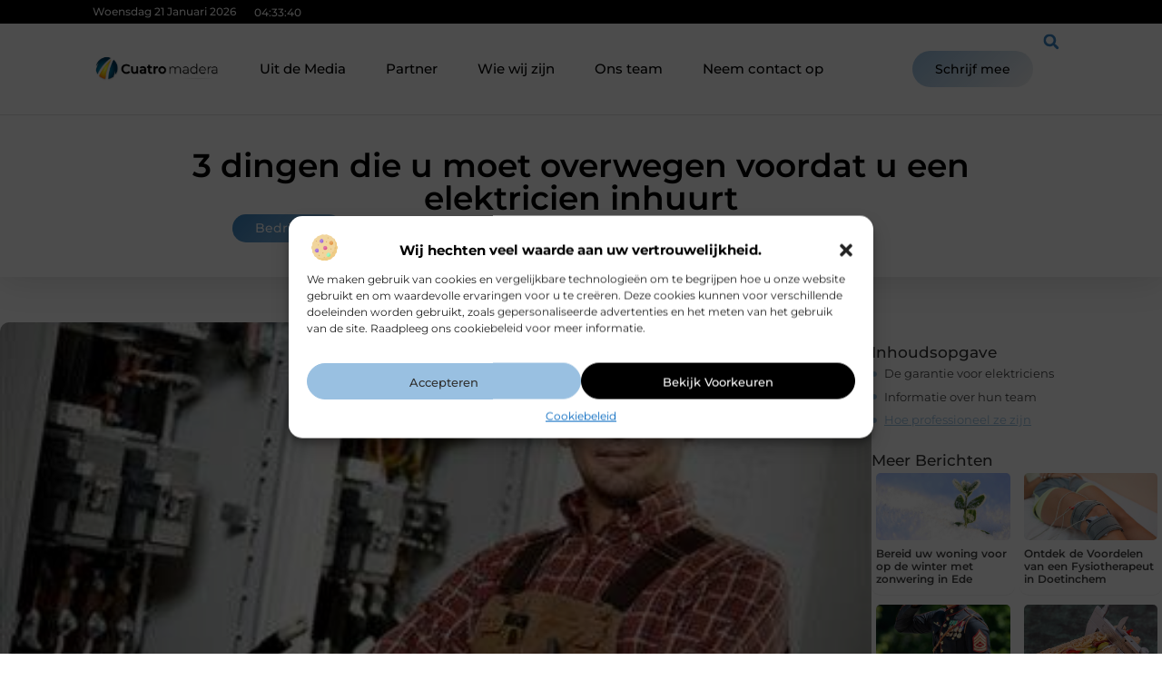

--- FILE ---
content_type: text/html; charset=UTF-8
request_url: https://www.cuatromadera.nl/3-dingen-die-u-moet-overwegen-voordat-u-een-elektricien-inhuurt/
body_size: 33704
content:
<!doctype html>
<html lang="nl-NL" prefix="og: https://ogp.me/ns#">
<head>
	<meta charset="UTF-8">
	<meta name="viewport" content="width=device-width, initial-scale=1">
	<link rel="profile" href="https://gmpg.org/xfn/11">
		<style>img:is([sizes="auto" i], [sizes^="auto," i]) { contain-intrinsic-size: 3000px 1500px }</style>
	
<!-- Search Engine Optimization door Rank Math - https://rankmath.com/ -->
<title>3 dingen die u moet overwegen voordat u een elektricien inhuurt &bull; Cuatromadera</title>
<meta name="description" content="Er zijn zoveel elektriciens met verschillende tarieven en diensten. Als je op zoek bent naar een elektricien, je hebt elektriciens Den Bosch nodig, je hebt"/>
<meta name="robots" content="follow, index, max-snippet:-1, max-video-preview:-1, max-image-preview:large"/>
<link rel="canonical" href="https://www.cuatromadera.nl/3-dingen-die-u-moet-overwegen-voordat-u-een-elektricien-inhuurt/" />
<meta property="og:locale" content="nl_NL" />
<meta property="og:type" content="article" />
<meta property="og:title" content="3 dingen die u moet overwegen voordat u een elektricien inhuurt &bull; Cuatromadera" />
<meta property="og:description" content="Er zijn zoveel elektriciens met verschillende tarieven en diensten. Als je op zoek bent naar een elektricien, je hebt elektriciens Den Bosch nodig, je hebt" />
<meta property="og:url" content="https://www.cuatromadera.nl/3-dingen-die-u-moet-overwegen-voordat-u-een-elektricien-inhuurt/" />
<meta property="og:site_name" content="Cuatromadera" />
<meta property="article:section" content="Bedrijven" />
<meta property="og:image" content="https://www.cuatromadera.nl/wp-content/uploads/2022/07/Elektra.jpg" />
<meta property="og:image:secure_url" content="https://www.cuatromadera.nl/wp-content/uploads/2022/07/Elektra.jpg" />
<meta property="og:image:width" content="400" />
<meta property="og:image:height" content="250" />
<meta property="og:image:alt" content="3 dingen die u moet overwegen voordat u een elektricien inhuurt" />
<meta property="og:image:type" content="image/jpeg" />
<meta property="article:published_time" content="2022-07-19T10:34:36+00:00" />
<meta name="twitter:card" content="summary_large_image" />
<meta name="twitter:title" content="3 dingen die u moet overwegen voordat u een elektricien inhuurt &bull; Cuatromadera" />
<meta name="twitter:description" content="Er zijn zoveel elektriciens met verschillende tarieven en diensten. Als je op zoek bent naar een elektricien, je hebt elektriciens Den Bosch nodig, je hebt" />
<meta name="twitter:image" content="https://www.cuatromadera.nl/wp-content/uploads/2022/07/Elektra.jpg" />
<script type="application/ld+json" class="rank-math-schema">{"@context":"https://schema.org","@graph":[{"@type":"Organization","@id":"https://www.cuatromadera.nl/#organization","name":"cuatromadera","url":"https://www.cuatromadera.nl","logo":{"@type":"ImageObject","@id":"https://www.cuatromadera.nl/#logo","url":"https://www.cuatromadera.nl/wp-content/uploads/2021/09/cropped-1.cuatromadera.nl-Logo-355x159px-1.png","contentUrl":"https://www.cuatromadera.nl/wp-content/uploads/2021/09/cropped-1.cuatromadera.nl-Logo-355x159px-1.png","caption":"Cuatromadera","inLanguage":"nl-NL","width":"251","height":"159"}},{"@type":"WebSite","@id":"https://www.cuatromadera.nl/#website","url":"https://www.cuatromadera.nl","name":"Cuatromadera","alternateName":"cuatromadera.nl","publisher":{"@id":"https://www.cuatromadera.nl/#organization"},"inLanguage":"nl-NL"},{"@type":"ImageObject","@id":"https://www.cuatromadera.nl/wp-content/uploads/2022/07/Elektra.jpg","url":"https://www.cuatromadera.nl/wp-content/uploads/2022/07/Elektra.jpg","width":"400","height":"250","inLanguage":"nl-NL"},{"@type":"BreadcrumbList","@id":"https://www.cuatromadera.nl/3-dingen-die-u-moet-overwegen-voordat-u-een-elektricien-inhuurt/#breadcrumb","itemListElement":[{"@type":"ListItem","position":"1","item":{"@id":"https://www.cuatromadera.nl/","name":"Home"}},{"@type":"ListItem","position":"2","item":{"@id":"https://www.cuatromadera.nl/3-dingen-die-u-moet-overwegen-voordat-u-een-elektricien-inhuurt/","name":"3 dingen die u moet overwegen voordat u een elektricien inhuurt"}}]},{"@type":"WebPage","@id":"https://www.cuatromadera.nl/3-dingen-die-u-moet-overwegen-voordat-u-een-elektricien-inhuurt/#webpage","url":"https://www.cuatromadera.nl/3-dingen-die-u-moet-overwegen-voordat-u-een-elektricien-inhuurt/","name":"3 dingen die u moet overwegen voordat u een elektricien inhuurt &bull; Cuatromadera","datePublished":"2022-07-19T10:34:36+00:00","dateModified":"2022-07-19T10:34:36+00:00","isPartOf":{"@id":"https://www.cuatromadera.nl/#website"},"primaryImageOfPage":{"@id":"https://www.cuatromadera.nl/wp-content/uploads/2022/07/Elektra.jpg"},"inLanguage":"nl-NL","breadcrumb":{"@id":"https://www.cuatromadera.nl/3-dingen-die-u-moet-overwegen-voordat-u-een-elektricien-inhuurt/#breadcrumb"}},{"@type":"Person","@id":"https://www.cuatromadera.nl/3-dingen-die-u-moet-overwegen-voordat-u-een-elektricien-inhuurt/#author","image":{"@type":"ImageObject","@id":"https://secure.gravatar.com/avatar/?s=96&amp;d=mm&amp;r=g","url":"https://secure.gravatar.com/avatar/?s=96&amp;d=mm&amp;r=g","inLanguage":"nl-NL"},"worksFor":{"@id":"https://www.cuatromadera.nl/#organization"}},{"@type":"BlogPosting","headline":"3 dingen die u moet overwegen voordat u een elektricien inhuurt &bull; Cuatromadera","datePublished":"2022-07-19T10:34:36+00:00","dateModified":"2022-07-19T10:34:36+00:00","author":{"@id":"https://www.cuatromadera.nl/3-dingen-die-u-moet-overwegen-voordat-u-een-elektricien-inhuurt/#author"},"publisher":{"@id":"https://www.cuatromadera.nl/#organization"},"description":"Er zijn zoveel elektriciens met verschillende tarieven en diensten. Als je op zoek bent naar een elektricien, je hebt elektriciens Den Bosch nodig, je hebt","name":"3 dingen die u moet overwegen voordat u een elektricien inhuurt &bull; Cuatromadera","@id":"https://www.cuatromadera.nl/3-dingen-die-u-moet-overwegen-voordat-u-een-elektricien-inhuurt/#richSnippet","isPartOf":{"@id":"https://www.cuatromadera.nl/3-dingen-die-u-moet-overwegen-voordat-u-een-elektricien-inhuurt/#webpage"},"image":{"@id":"https://www.cuatromadera.nl/wp-content/uploads/2022/07/Elektra.jpg"},"inLanguage":"nl-NL","mainEntityOfPage":{"@id":"https://www.cuatromadera.nl/3-dingen-die-u-moet-overwegen-voordat-u-een-elektricien-inhuurt/#webpage"}}]}</script>
<!-- /Rank Math WordPress SEO plugin -->

<link rel="alternate" type="application/rss+xml" title="Cuatromadera &raquo; feed" href="https://www.cuatromadera.nl/feed/" />
<link rel="alternate" type="application/rss+xml" title="Cuatromadera &raquo; reacties feed" href="https://www.cuatromadera.nl/comments/feed/" />
<script>
window._wpemojiSettings = {"baseUrl":"https:\/\/s.w.org\/images\/core\/emoji\/16.0.1\/72x72\/","ext":".png","svgUrl":"https:\/\/s.w.org\/images\/core\/emoji\/16.0.1\/svg\/","svgExt":".svg","source":{"concatemoji":"https:\/\/www.cuatromadera.nl\/wp-includes\/js\/wp-emoji-release.min.js?ver=6.8.3"}};
/*! This file is auto-generated */
!function(s,n){var o,i,e;function c(e){try{var t={supportTests:e,timestamp:(new Date).valueOf()};sessionStorage.setItem(o,JSON.stringify(t))}catch(e){}}function p(e,t,n){e.clearRect(0,0,e.canvas.width,e.canvas.height),e.fillText(t,0,0);var t=new Uint32Array(e.getImageData(0,0,e.canvas.width,e.canvas.height).data),a=(e.clearRect(0,0,e.canvas.width,e.canvas.height),e.fillText(n,0,0),new Uint32Array(e.getImageData(0,0,e.canvas.width,e.canvas.height).data));return t.every(function(e,t){return e===a[t]})}function u(e,t){e.clearRect(0,0,e.canvas.width,e.canvas.height),e.fillText(t,0,0);for(var n=e.getImageData(16,16,1,1),a=0;a<n.data.length;a++)if(0!==n.data[a])return!1;return!0}function f(e,t,n,a){switch(t){case"flag":return n(e,"\ud83c\udff3\ufe0f\u200d\u26a7\ufe0f","\ud83c\udff3\ufe0f\u200b\u26a7\ufe0f")?!1:!n(e,"\ud83c\udde8\ud83c\uddf6","\ud83c\udde8\u200b\ud83c\uddf6")&&!n(e,"\ud83c\udff4\udb40\udc67\udb40\udc62\udb40\udc65\udb40\udc6e\udb40\udc67\udb40\udc7f","\ud83c\udff4\u200b\udb40\udc67\u200b\udb40\udc62\u200b\udb40\udc65\u200b\udb40\udc6e\u200b\udb40\udc67\u200b\udb40\udc7f");case"emoji":return!a(e,"\ud83e\udedf")}return!1}function g(e,t,n,a){var r="undefined"!=typeof WorkerGlobalScope&&self instanceof WorkerGlobalScope?new OffscreenCanvas(300,150):s.createElement("canvas"),o=r.getContext("2d",{willReadFrequently:!0}),i=(o.textBaseline="top",o.font="600 32px Arial",{});return e.forEach(function(e){i[e]=t(o,e,n,a)}),i}function t(e){var t=s.createElement("script");t.src=e,t.defer=!0,s.head.appendChild(t)}"undefined"!=typeof Promise&&(o="wpEmojiSettingsSupports",i=["flag","emoji"],n.supports={everything:!0,everythingExceptFlag:!0},e=new Promise(function(e){s.addEventListener("DOMContentLoaded",e,{once:!0})}),new Promise(function(t){var n=function(){try{var e=JSON.parse(sessionStorage.getItem(o));if("object"==typeof e&&"number"==typeof e.timestamp&&(new Date).valueOf()<e.timestamp+604800&&"object"==typeof e.supportTests)return e.supportTests}catch(e){}return null}();if(!n){if("undefined"!=typeof Worker&&"undefined"!=typeof OffscreenCanvas&&"undefined"!=typeof URL&&URL.createObjectURL&&"undefined"!=typeof Blob)try{var e="postMessage("+g.toString()+"("+[JSON.stringify(i),f.toString(),p.toString(),u.toString()].join(",")+"));",a=new Blob([e],{type:"text/javascript"}),r=new Worker(URL.createObjectURL(a),{name:"wpTestEmojiSupports"});return void(r.onmessage=function(e){c(n=e.data),r.terminate(),t(n)})}catch(e){}c(n=g(i,f,p,u))}t(n)}).then(function(e){for(var t in e)n.supports[t]=e[t],n.supports.everything=n.supports.everything&&n.supports[t],"flag"!==t&&(n.supports.everythingExceptFlag=n.supports.everythingExceptFlag&&n.supports[t]);n.supports.everythingExceptFlag=n.supports.everythingExceptFlag&&!n.supports.flag,n.DOMReady=!1,n.readyCallback=function(){n.DOMReady=!0}}).then(function(){return e}).then(function(){var e;n.supports.everything||(n.readyCallback(),(e=n.source||{}).concatemoji?t(e.concatemoji):e.wpemoji&&e.twemoji&&(t(e.twemoji),t(e.wpemoji)))}))}((window,document),window._wpemojiSettings);
</script>
<link rel='stylesheet' id='colorboxstyle-css' href='https://www.cuatromadera.nl/wp-content/plugins/link-library/colorbox/colorbox.css?ver=6.8.3' media='all' />
<style id='wp-emoji-styles-inline-css'>

	img.wp-smiley, img.emoji {
		display: inline !important;
		border: none !important;
		box-shadow: none !important;
		height: 1em !important;
		width: 1em !important;
		margin: 0 0.07em !important;
		vertical-align: -0.1em !important;
		background: none !important;
		padding: 0 !important;
	}
</style>
<link rel='stylesheet' id='wp-block-library-css' href='https://www.cuatromadera.nl/wp-includes/css/dist/block-library/style.min.css?ver=6.8.3' media='all' />
<style id='global-styles-inline-css'>
:root{--wp--preset--aspect-ratio--square: 1;--wp--preset--aspect-ratio--4-3: 4/3;--wp--preset--aspect-ratio--3-4: 3/4;--wp--preset--aspect-ratio--3-2: 3/2;--wp--preset--aspect-ratio--2-3: 2/3;--wp--preset--aspect-ratio--16-9: 16/9;--wp--preset--aspect-ratio--9-16: 9/16;--wp--preset--color--black: #000000;--wp--preset--color--cyan-bluish-gray: #abb8c3;--wp--preset--color--white: #ffffff;--wp--preset--color--pale-pink: #f78da7;--wp--preset--color--vivid-red: #cf2e2e;--wp--preset--color--luminous-vivid-orange: #ff6900;--wp--preset--color--luminous-vivid-amber: #fcb900;--wp--preset--color--light-green-cyan: #7bdcb5;--wp--preset--color--vivid-green-cyan: #00d084;--wp--preset--color--pale-cyan-blue: #8ed1fc;--wp--preset--color--vivid-cyan-blue: #0693e3;--wp--preset--color--vivid-purple: #9b51e0;--wp--preset--gradient--vivid-cyan-blue-to-vivid-purple: linear-gradient(135deg,rgba(6,147,227,1) 0%,rgb(155,81,224) 100%);--wp--preset--gradient--light-green-cyan-to-vivid-green-cyan: linear-gradient(135deg,rgb(122,220,180) 0%,rgb(0,208,130) 100%);--wp--preset--gradient--luminous-vivid-amber-to-luminous-vivid-orange: linear-gradient(135deg,rgba(252,185,0,1) 0%,rgba(255,105,0,1) 100%);--wp--preset--gradient--luminous-vivid-orange-to-vivid-red: linear-gradient(135deg,rgba(255,105,0,1) 0%,rgb(207,46,46) 100%);--wp--preset--gradient--very-light-gray-to-cyan-bluish-gray: linear-gradient(135deg,rgb(238,238,238) 0%,rgb(169,184,195) 100%);--wp--preset--gradient--cool-to-warm-spectrum: linear-gradient(135deg,rgb(74,234,220) 0%,rgb(151,120,209) 20%,rgb(207,42,186) 40%,rgb(238,44,130) 60%,rgb(251,105,98) 80%,rgb(254,248,76) 100%);--wp--preset--gradient--blush-light-purple: linear-gradient(135deg,rgb(255,206,236) 0%,rgb(152,150,240) 100%);--wp--preset--gradient--blush-bordeaux: linear-gradient(135deg,rgb(254,205,165) 0%,rgb(254,45,45) 50%,rgb(107,0,62) 100%);--wp--preset--gradient--luminous-dusk: linear-gradient(135deg,rgb(255,203,112) 0%,rgb(199,81,192) 50%,rgb(65,88,208) 100%);--wp--preset--gradient--pale-ocean: linear-gradient(135deg,rgb(255,245,203) 0%,rgb(182,227,212) 50%,rgb(51,167,181) 100%);--wp--preset--gradient--electric-grass: linear-gradient(135deg,rgb(202,248,128) 0%,rgb(113,206,126) 100%);--wp--preset--gradient--midnight: linear-gradient(135deg,rgb(2,3,129) 0%,rgb(40,116,252) 100%);--wp--preset--font-size--small: 13px;--wp--preset--font-size--medium: 20px;--wp--preset--font-size--large: 36px;--wp--preset--font-size--x-large: 42px;--wp--preset--spacing--20: 0.44rem;--wp--preset--spacing--30: 0.67rem;--wp--preset--spacing--40: 1rem;--wp--preset--spacing--50: 1.5rem;--wp--preset--spacing--60: 2.25rem;--wp--preset--spacing--70: 3.38rem;--wp--preset--spacing--80: 5.06rem;--wp--preset--shadow--natural: 6px 6px 9px rgba(0, 0, 0, 0.2);--wp--preset--shadow--deep: 12px 12px 50px rgba(0, 0, 0, 0.4);--wp--preset--shadow--sharp: 6px 6px 0px rgba(0, 0, 0, 0.2);--wp--preset--shadow--outlined: 6px 6px 0px -3px rgba(255, 255, 255, 1), 6px 6px rgba(0, 0, 0, 1);--wp--preset--shadow--crisp: 6px 6px 0px rgba(0, 0, 0, 1);}:root { --wp--style--global--content-size: 800px;--wp--style--global--wide-size: 1200px; }:where(body) { margin: 0; }.wp-site-blocks > .alignleft { float: left; margin-right: 2em; }.wp-site-blocks > .alignright { float: right; margin-left: 2em; }.wp-site-blocks > .aligncenter { justify-content: center; margin-left: auto; margin-right: auto; }:where(.wp-site-blocks) > * { margin-block-start: 24px; margin-block-end: 0; }:where(.wp-site-blocks) > :first-child { margin-block-start: 0; }:where(.wp-site-blocks) > :last-child { margin-block-end: 0; }:root { --wp--style--block-gap: 24px; }:root :where(.is-layout-flow) > :first-child{margin-block-start: 0;}:root :where(.is-layout-flow) > :last-child{margin-block-end: 0;}:root :where(.is-layout-flow) > *{margin-block-start: 24px;margin-block-end: 0;}:root :where(.is-layout-constrained) > :first-child{margin-block-start: 0;}:root :where(.is-layout-constrained) > :last-child{margin-block-end: 0;}:root :where(.is-layout-constrained) > *{margin-block-start: 24px;margin-block-end: 0;}:root :where(.is-layout-flex){gap: 24px;}:root :where(.is-layout-grid){gap: 24px;}.is-layout-flow > .alignleft{float: left;margin-inline-start: 0;margin-inline-end: 2em;}.is-layout-flow > .alignright{float: right;margin-inline-start: 2em;margin-inline-end: 0;}.is-layout-flow > .aligncenter{margin-left: auto !important;margin-right: auto !important;}.is-layout-constrained > .alignleft{float: left;margin-inline-start: 0;margin-inline-end: 2em;}.is-layout-constrained > .alignright{float: right;margin-inline-start: 2em;margin-inline-end: 0;}.is-layout-constrained > .aligncenter{margin-left: auto !important;margin-right: auto !important;}.is-layout-constrained > :where(:not(.alignleft):not(.alignright):not(.alignfull)){max-width: var(--wp--style--global--content-size);margin-left: auto !important;margin-right: auto !important;}.is-layout-constrained > .alignwide{max-width: var(--wp--style--global--wide-size);}body .is-layout-flex{display: flex;}.is-layout-flex{flex-wrap: wrap;align-items: center;}.is-layout-flex > :is(*, div){margin: 0;}body .is-layout-grid{display: grid;}.is-layout-grid > :is(*, div){margin: 0;}body{padding-top: 0px;padding-right: 0px;padding-bottom: 0px;padding-left: 0px;}a:where(:not(.wp-element-button)){text-decoration: underline;}:root :where(.wp-element-button, .wp-block-button__link){background-color: #32373c;border-width: 0;color: #fff;font-family: inherit;font-size: inherit;line-height: inherit;padding: calc(0.667em + 2px) calc(1.333em + 2px);text-decoration: none;}.has-black-color{color: var(--wp--preset--color--black) !important;}.has-cyan-bluish-gray-color{color: var(--wp--preset--color--cyan-bluish-gray) !important;}.has-white-color{color: var(--wp--preset--color--white) !important;}.has-pale-pink-color{color: var(--wp--preset--color--pale-pink) !important;}.has-vivid-red-color{color: var(--wp--preset--color--vivid-red) !important;}.has-luminous-vivid-orange-color{color: var(--wp--preset--color--luminous-vivid-orange) !important;}.has-luminous-vivid-amber-color{color: var(--wp--preset--color--luminous-vivid-amber) !important;}.has-light-green-cyan-color{color: var(--wp--preset--color--light-green-cyan) !important;}.has-vivid-green-cyan-color{color: var(--wp--preset--color--vivid-green-cyan) !important;}.has-pale-cyan-blue-color{color: var(--wp--preset--color--pale-cyan-blue) !important;}.has-vivid-cyan-blue-color{color: var(--wp--preset--color--vivid-cyan-blue) !important;}.has-vivid-purple-color{color: var(--wp--preset--color--vivid-purple) !important;}.has-black-background-color{background-color: var(--wp--preset--color--black) !important;}.has-cyan-bluish-gray-background-color{background-color: var(--wp--preset--color--cyan-bluish-gray) !important;}.has-white-background-color{background-color: var(--wp--preset--color--white) !important;}.has-pale-pink-background-color{background-color: var(--wp--preset--color--pale-pink) !important;}.has-vivid-red-background-color{background-color: var(--wp--preset--color--vivid-red) !important;}.has-luminous-vivid-orange-background-color{background-color: var(--wp--preset--color--luminous-vivid-orange) !important;}.has-luminous-vivid-amber-background-color{background-color: var(--wp--preset--color--luminous-vivid-amber) !important;}.has-light-green-cyan-background-color{background-color: var(--wp--preset--color--light-green-cyan) !important;}.has-vivid-green-cyan-background-color{background-color: var(--wp--preset--color--vivid-green-cyan) !important;}.has-pale-cyan-blue-background-color{background-color: var(--wp--preset--color--pale-cyan-blue) !important;}.has-vivid-cyan-blue-background-color{background-color: var(--wp--preset--color--vivid-cyan-blue) !important;}.has-vivid-purple-background-color{background-color: var(--wp--preset--color--vivid-purple) !important;}.has-black-border-color{border-color: var(--wp--preset--color--black) !important;}.has-cyan-bluish-gray-border-color{border-color: var(--wp--preset--color--cyan-bluish-gray) !important;}.has-white-border-color{border-color: var(--wp--preset--color--white) !important;}.has-pale-pink-border-color{border-color: var(--wp--preset--color--pale-pink) !important;}.has-vivid-red-border-color{border-color: var(--wp--preset--color--vivid-red) !important;}.has-luminous-vivid-orange-border-color{border-color: var(--wp--preset--color--luminous-vivid-orange) !important;}.has-luminous-vivid-amber-border-color{border-color: var(--wp--preset--color--luminous-vivid-amber) !important;}.has-light-green-cyan-border-color{border-color: var(--wp--preset--color--light-green-cyan) !important;}.has-vivid-green-cyan-border-color{border-color: var(--wp--preset--color--vivid-green-cyan) !important;}.has-pale-cyan-blue-border-color{border-color: var(--wp--preset--color--pale-cyan-blue) !important;}.has-vivid-cyan-blue-border-color{border-color: var(--wp--preset--color--vivid-cyan-blue) !important;}.has-vivid-purple-border-color{border-color: var(--wp--preset--color--vivid-purple) !important;}.has-vivid-cyan-blue-to-vivid-purple-gradient-background{background: var(--wp--preset--gradient--vivid-cyan-blue-to-vivid-purple) !important;}.has-light-green-cyan-to-vivid-green-cyan-gradient-background{background: var(--wp--preset--gradient--light-green-cyan-to-vivid-green-cyan) !important;}.has-luminous-vivid-amber-to-luminous-vivid-orange-gradient-background{background: var(--wp--preset--gradient--luminous-vivid-amber-to-luminous-vivid-orange) !important;}.has-luminous-vivid-orange-to-vivid-red-gradient-background{background: var(--wp--preset--gradient--luminous-vivid-orange-to-vivid-red) !important;}.has-very-light-gray-to-cyan-bluish-gray-gradient-background{background: var(--wp--preset--gradient--very-light-gray-to-cyan-bluish-gray) !important;}.has-cool-to-warm-spectrum-gradient-background{background: var(--wp--preset--gradient--cool-to-warm-spectrum) !important;}.has-blush-light-purple-gradient-background{background: var(--wp--preset--gradient--blush-light-purple) !important;}.has-blush-bordeaux-gradient-background{background: var(--wp--preset--gradient--blush-bordeaux) !important;}.has-luminous-dusk-gradient-background{background: var(--wp--preset--gradient--luminous-dusk) !important;}.has-pale-ocean-gradient-background{background: var(--wp--preset--gradient--pale-ocean) !important;}.has-electric-grass-gradient-background{background: var(--wp--preset--gradient--electric-grass) !important;}.has-midnight-gradient-background{background: var(--wp--preset--gradient--midnight) !important;}.has-small-font-size{font-size: var(--wp--preset--font-size--small) !important;}.has-medium-font-size{font-size: var(--wp--preset--font-size--medium) !important;}.has-large-font-size{font-size: var(--wp--preset--font-size--large) !important;}.has-x-large-font-size{font-size: var(--wp--preset--font-size--x-large) !important;}
:root :where(.wp-block-pullquote){font-size: 1.5em;line-height: 1.6;}
</style>
<link rel='stylesheet' id='thumbs_rating_styles-css' href='https://www.cuatromadera.nl/wp-content/plugins/link-library/upvote-downvote/css/style.css?ver=1.0.0' media='all' />
<link rel='stylesheet' id='scriptlesssocialsharing-css' href='https://www.cuatromadera.nl/wp-content/plugins/scriptless-social-sharing/includes/css/scriptlesssocialsharing-style.css?ver=3.3.1' media='all' />
<style id='scriptlesssocialsharing-inline-css'>
.scriptlesssocialsharing__buttons a.button { padding: 12px; flex: 1; }@media only screen and (max-width: 767px) { .scriptlesssocialsharing .sss-name { position: absolute; clip: rect(1px, 1px, 1px, 1px); height: 1px; width: 1px; border: 0; overflow: hidden; } }
</style>
<link rel='stylesheet' id='cmplz-general-css' href='https://www.cuatromadera.nl/wp-content/plugins/complianz-gdpr/assets/css/cookieblocker.min.css?ver=1741706570' media='all' />
<link rel='stylesheet' id='hello-elementor-css' href='https://www.cuatromadera.nl/wp-content/themes/hello-elementor/style.min.css?ver=3.4.0' media='all' />
<link rel='stylesheet' id='hello-elementor-theme-style-css' href='https://www.cuatromadera.nl/wp-content/themes/hello-elementor/theme.min.css?ver=3.4.0' media='all' />
<link rel='stylesheet' id='hello-elementor-header-footer-css' href='https://www.cuatromadera.nl/wp-content/themes/hello-elementor/header-footer.min.css?ver=3.4.0' media='all' />
<link rel='stylesheet' id='elementor-frontend-css' href='https://www.cuatromadera.nl/wp-content/plugins/elementor/assets/css/frontend.min.css?ver=3.28.4' media='all' />
<link rel='stylesheet' id='elementor-post-3881-css' href='https://www.cuatromadera.nl/wp-content/uploads/elementor/css/post-3881.css?ver=1768959030' media='all' />
<link rel='stylesheet' id='e-animation-grow-css' href='https://www.cuatromadera.nl/wp-content/plugins/elementor/assets/lib/animations/styles/e-animation-grow.min.css?ver=3.28.4' media='all' />
<link rel='stylesheet' id='widget-image-css' href='https://www.cuatromadera.nl/wp-content/plugins/elementor/assets/css/widget-image.min.css?ver=3.28.4' media='all' />
<link rel='stylesheet' id='widget-nav-menu-css' href='https://www.cuatromadera.nl/wp-content/plugins/elementor-pro/assets/css/widget-nav-menu.min.css?ver=3.28.3' media='all' />
<link rel='stylesheet' id='widget-search-form-css' href='https://www.cuatromadera.nl/wp-content/plugins/elementor-pro/assets/css/widget-search-form.min.css?ver=3.28.3' media='all' />
<link rel='stylesheet' id='e-animation-shrink-css' href='https://www.cuatromadera.nl/wp-content/plugins/elementor/assets/lib/animations/styles/e-animation-shrink.min.css?ver=3.28.4' media='all' />
<link rel='stylesheet' id='e-sticky-css' href='https://www.cuatromadera.nl/wp-content/plugins/elementor-pro/assets/css/modules/sticky.min.css?ver=3.28.3' media='all' />
<link rel='stylesheet' id='e-animation-fadeIn-css' href='https://www.cuatromadera.nl/wp-content/plugins/elementor/assets/lib/animations/styles/fadeIn.min.css?ver=3.28.4' media='all' />
<link rel='stylesheet' id='e-animation-bob-css' href='https://www.cuatromadera.nl/wp-content/plugins/elementor/assets/lib/animations/styles/e-animation-bob.min.css?ver=3.28.4' media='all' />
<link rel='stylesheet' id='e-motion-fx-css' href='https://www.cuatromadera.nl/wp-content/plugins/elementor-pro/assets/css/modules/motion-fx.min.css?ver=3.28.3' media='all' />
<link rel='stylesheet' id='widget-heading-css' href='https://www.cuatromadera.nl/wp-content/plugins/elementor/assets/css/widget-heading.min.css?ver=3.28.4' media='all' />
<link rel='stylesheet' id='swiper-css' href='https://www.cuatromadera.nl/wp-content/plugins/elementor/assets/lib/swiper/v8/css/swiper.min.css?ver=8.4.5' media='all' />
<link rel='stylesheet' id='e-swiper-css' href='https://www.cuatromadera.nl/wp-content/plugins/elementor/assets/css/conditionals/e-swiper.min.css?ver=3.28.4' media='all' />
<link rel='stylesheet' id='e-shapes-css' href='https://www.cuatromadera.nl/wp-content/plugins/elementor/assets/css/conditionals/shapes.min.css?ver=3.28.4' media='all' />
<link rel='stylesheet' id='widget-post-info-css' href='https://www.cuatromadera.nl/wp-content/plugins/elementor-pro/assets/css/widget-post-info.min.css?ver=3.28.3' media='all' />
<link rel='stylesheet' id='widget-icon-list-css' href='https://www.cuatromadera.nl/wp-content/plugins/elementor/assets/css/widget-icon-list.min.css?ver=3.28.4' media='all' />
<link rel='stylesheet' id='widget-table-of-contents-css' href='https://www.cuatromadera.nl/wp-content/plugins/elementor-pro/assets/css/widget-table-of-contents.min.css?ver=3.28.3' media='all' />
<link rel='stylesheet' id='widget-posts-css' href='https://www.cuatromadera.nl/wp-content/plugins/elementor-pro/assets/css/widget-posts.min.css?ver=3.28.3' media='all' />
<link rel='stylesheet' id='widget-post-navigation-css' href='https://www.cuatromadera.nl/wp-content/plugins/elementor-pro/assets/css/widget-post-navigation.min.css?ver=3.28.3' media='all' />
<link rel='stylesheet' id='widget-loop-common-css' href='https://www.cuatromadera.nl/wp-content/plugins/elementor-pro/assets/css/widget-loop-common.min.css?ver=3.28.3' media='all' />
<link rel='stylesheet' id='widget-loop-grid-css' href='https://www.cuatromadera.nl/wp-content/plugins/elementor-pro/assets/css/widget-loop-grid.min.css?ver=3.28.3' media='all' />
<link rel='stylesheet' id='elementor-post-3998-css' href='https://www.cuatromadera.nl/wp-content/uploads/elementor/css/post-3998.css?ver=1768959030' media='all' />
<link rel='stylesheet' id='elementor-post-4001-css' href='https://www.cuatromadera.nl/wp-content/uploads/elementor/css/post-4001.css?ver=1768959030' media='all' />
<link rel='stylesheet' id='elementor-post-4044-css' href='https://www.cuatromadera.nl/wp-content/uploads/elementor/css/post-4044.css?ver=1768959031' media='all' />
<link rel='stylesheet' id='elementor-gf-local-montserrat-css' href='https://www.cuatromadera.nl/wp-content/uploads/elementor/google-fonts/css/montserrat.css?ver=1742271408' media='all' />
<script src="https://www.cuatromadera.nl/wp-includes/js/jquery/jquery.min.js?ver=3.7.1" id="jquery-core-js"></script>
<script src="https://www.cuatromadera.nl/wp-includes/js/jquery/jquery-migrate.min.js?ver=3.4.1" id="jquery-migrate-js"></script>
<script src="https://www.cuatromadera.nl/wp-content/plugins/link-library/colorbox/jquery.colorbox-min.js?ver=1.3.9" id="colorbox-js"></script>
<script id="thumbs_rating_scripts-js-extra">
var thumbs_rating_ajax = {"ajax_url":"https:\/\/www.cuatromadera.nl\/wp-admin\/admin-ajax.php","nonce":"c27067380d"};
</script>
<script src="https://www.cuatromadera.nl/wp-content/plugins/link-library/upvote-downvote/js/general.js?ver=4.0.1" id="thumbs_rating_scripts-js"></script>
<link rel="https://api.w.org/" href="https://www.cuatromadera.nl/wp-json/" /><link rel="alternate" title="JSON" type="application/json" href="https://www.cuatromadera.nl/wp-json/wp/v2/posts/673" /><link rel="EditURI" type="application/rsd+xml" title="RSD" href="https://www.cuatromadera.nl/xmlrpc.php?rsd" />
<meta name="generator" content="WordPress 6.8.3" />
<link rel='shortlink' href='https://www.cuatromadera.nl/?p=673' />
<link rel="alternate" title="oEmbed (JSON)" type="application/json+oembed" href="https://www.cuatromadera.nl/wp-json/oembed/1.0/embed?url=https%3A%2F%2Fwww.cuatromadera.nl%2F3-dingen-die-u-moet-overwegen-voordat-u-een-elektricien-inhuurt%2F" />
<link rel="alternate" title="oEmbed (XML)" type="text/xml+oembed" href="https://www.cuatromadera.nl/wp-json/oembed/1.0/embed?url=https%3A%2F%2Fwww.cuatromadera.nl%2F3-dingen-die-u-moet-overwegen-voordat-u-een-elektricien-inhuurt%2F&#038;format=xml" />
<script type="text/javascript">//<![CDATA[
  function external_links_in_new_windows_loop() {
    if (!document.links) {
      document.links = document.getElementsByTagName('a');
    }
    var change_link = false;
    var force = '';
    var ignore = '';

    for (var t=0; t<document.links.length; t++) {
      var all_links = document.links[t];
      change_link = false;
      
      if(document.links[t].hasAttribute('onClick') == false) {
        // forced if the address starts with http (or also https), but does not link to the current domain
        if(all_links.href.search(/^http/) != -1 && all_links.href.search('www.cuatromadera.nl') == -1 && all_links.href.search(/^#/) == -1) {
          // console.log('Changed ' + all_links.href);
          change_link = true;
        }
          
        if(force != '' && all_links.href.search(force) != -1) {
          // forced
          // console.log('force ' + all_links.href);
          change_link = true;
        }
        
        if(ignore != '' && all_links.href.search(ignore) != -1) {
          // console.log('ignore ' + all_links.href);
          // ignored
          change_link = false;
        }

        if(change_link == true) {
          // console.log('Changed ' + all_links.href);
          document.links[t].setAttribute('onClick', 'javascript:window.open(\'' + all_links.href.replace(/'/g, '') + '\', \'_blank\', \'noopener\'); return false;');
          document.links[t].removeAttribute('target');
        }
      }
    }
  }
  
  // Load
  function external_links_in_new_windows_load(func)
  {  
    var oldonload = window.onload;
    if (typeof window.onload != 'function'){
      window.onload = func;
    } else {
      window.onload = function(){
        oldonload();
        func();
      }
    }
  }

  external_links_in_new_windows_load(external_links_in_new_windows_loop);
  //]]></script>

			<style>.cmplz-hidden {
					display: none !important;
				}</style><meta name="generator" content="Elementor 3.28.4; features: e_font_icon_svg, additional_custom_breakpoints, e_local_google_fonts, e_element_cache; settings: css_print_method-external, google_font-enabled, font_display-swap">
			<style>
				.e-con.e-parent:nth-of-type(n+4):not(.e-lazyloaded):not(.e-no-lazyload),
				.e-con.e-parent:nth-of-type(n+4):not(.e-lazyloaded):not(.e-no-lazyload) * {
					background-image: none !important;
				}
				@media screen and (max-height: 1024px) {
					.e-con.e-parent:nth-of-type(n+3):not(.e-lazyloaded):not(.e-no-lazyload),
					.e-con.e-parent:nth-of-type(n+3):not(.e-lazyloaded):not(.e-no-lazyload) * {
						background-image: none !important;
					}
				}
				@media screen and (max-height: 640px) {
					.e-con.e-parent:nth-of-type(n+2):not(.e-lazyloaded):not(.e-no-lazyload),
					.e-con.e-parent:nth-of-type(n+2):not(.e-lazyloaded):not(.e-no-lazyload) * {
						background-image: none !important;
					}
				}
			</style>
			<link rel="icon" href="https://www.cuatromadera.nl/wp-content/uploads/2021/09/cropped-0.cuatromadera.nl-icon-150x150-px-1-32x32.png" sizes="32x32" />
<link rel="icon" href="https://www.cuatromadera.nl/wp-content/uploads/2021/09/cropped-0.cuatromadera.nl-icon-150x150-px-1-192x192.png" sizes="192x192" />
<link rel="apple-touch-icon" href="https://www.cuatromadera.nl/wp-content/uploads/2021/09/cropped-0.cuatromadera.nl-icon-150x150-px-1-180x180.png" />
<meta name="msapplication-TileImage" content="https://www.cuatromadera.nl/wp-content/uploads/2021/09/cropped-0.cuatromadera.nl-icon-150x150-px-1-270x270.png" />
</head>
<body data-rsssl=1 data-cmplz=1 class="wp-singular post-template-default single single-post postid-673 single-format-standard wp-custom-logo wp-embed-responsive wp-theme-hello-elementor hello-elementor-default elementor-default elementor-template-full-width elementor-kit-3881 elementor-page-4044">


<a class="skip-link screen-reader-text" href="#content">Ga naar de inhoud</a>

		<header data-elementor-type="header" data-elementor-id="3998" class="elementor elementor-3998 elementor-location-header" data-elementor-post-type="elementor_library">
			<header class="elementor-element elementor-element-7cfea571 e-con-full top e-flex e-con e-parent" data-id="7cfea571" data-element_type="container" data-settings="{&quot;sticky&quot;:&quot;top&quot;,&quot;background_background&quot;:&quot;classic&quot;,&quot;sticky_on&quot;:[&quot;desktop&quot;,&quot;tablet&quot;,&quot;mobile&quot;],&quot;sticky_offset&quot;:0,&quot;sticky_effects_offset&quot;:0,&quot;sticky_anchor_link_offset&quot;:0}">
		<div class="elementor-element elementor-element-252d5cee e-con-full e-flex e-con e-child" data-id="252d5cee" data-element_type="container" data-settings="{&quot;background_background&quot;:&quot;classic&quot;}">
				<div class="elementor-element elementor-element-45861111 elementor-widget__width-auto elementor-widget-mobile__width-auto elementor-widget elementor-widget-html" data-id="45861111" data-element_type="widget" data-widget_type="html.default">
				<div class="elementor-widget-container">
					<div id="current_date">
        <script>
            const options = {
                weekday: 'long',
                year: 'numeric',
                month: 'long',
                day: 'numeric'
            };
            document.getElementById("current_date").innerHTML = new Date().toLocaleDateString('nl-NL', options);
        </script>
</div>
				</div>
				</div>
				<div class="elementor-element elementor-element-66e2f019 elementor-widget__width-auto elementor-widget elementor-widget-html" data-id="66e2f019" data-element_type="widget" data-widget_type="html.default">
				<div class="elementor-widget-container">
					<div class="clock">
    <p class="time" id="current-time">Laden...</p>
  </div>

  <script>
    function updateTime() {
      const options = { timeZone: 'Europe/Amsterdam', hour: '2-digit', minute: '2-digit', second: '2-digit' };
      const formatter = new Intl.DateTimeFormat('nl-NL', options);
      const time = formatter.format(new Date());
      document.getElementById('current-time').textContent = time;
    }

    // Update tijd elke seconde
    setInterval(updateTime, 1000);
    updateTime(); // Zorgt ervoor dat de tijd meteen wordt weergegeven bij laden
  </script>				</div>
				</div>
				</div>
		<header class="elementor-element elementor-element-137963cf top e-con-full e-flex e-con e-child" data-id="137963cf" data-element_type="container" data-settings="{&quot;background_background&quot;:&quot;classic&quot;,&quot;sticky&quot;:&quot;top&quot;,&quot;sticky_on&quot;:[&quot;desktop&quot;,&quot;tablet&quot;,&quot;mobile&quot;],&quot;sticky_offset&quot;:0,&quot;sticky_effects_offset&quot;:0,&quot;sticky_anchor_link_offset&quot;:0}">
		<div class="elementor-element elementor-element-2dde3eb e-con-full e-flex e-con e-child" data-id="2dde3eb" data-element_type="container">
				<div class="elementor-element elementor-element-688e2ca6 elementor-widget__width-initial elementor-widget elementor-widget-theme-site-logo elementor-widget-image" data-id="688e2ca6" data-element_type="widget" data-widget_type="theme-site-logo.default">
				<div class="elementor-widget-container">
											<a href="https://www.cuatromadera.nl">
			<img fetchpriority="high" width="490" height="140" src="https://www.cuatromadera.nl/wp-content/uploads/2025/02/Cuatromadera.nl-490x140px.png" class="elementor-animation-grow attachment-full size-full wp-image-4185" alt="Cuatromadera.nl-490x140px" srcset="https://www.cuatromadera.nl/wp-content/uploads/2025/02/Cuatromadera.nl-490x140px.png 490w, https://www.cuatromadera.nl/wp-content/uploads/2025/02/Cuatromadera.nl-490x140px-300x86.png 300w, https://www.cuatromadera.nl/wp-content/uploads/2025/02/Cuatromadera.nl-490x140px-350x100.png 350w" sizes="(max-width: 490px) 100vw, 490px" />				</a>
											</div>
				</div>
				<div class="elementor-element elementor-element-5a01e8d9 elementor-nav-menu--stretch elementor-nav-menu__text-align-center elementor-widget-tablet__width-initial elementor-widget-mobile__width-initial elementor-widget__width-initial elementor-nav-menu__align-center elementor-nav-menu--dropdown-tablet elementor-nav-menu--toggle elementor-nav-menu--burger elementor-widget elementor-widget-nav-menu" data-id="5a01e8d9" data-element_type="widget" data-settings="{&quot;full_width&quot;:&quot;stretch&quot;,&quot;layout&quot;:&quot;horizontal&quot;,&quot;submenu_icon&quot;:{&quot;value&quot;:&quot;&lt;svg class=\&quot;e-font-icon-svg e-fas-caret-down\&quot; viewBox=\&quot;0 0 320 512\&quot; xmlns=\&quot;http:\/\/www.w3.org\/2000\/svg\&quot;&gt;&lt;path d=\&quot;M31.3 192h257.3c17.8 0 26.7 21.5 14.1 34.1L174.1 354.8c-7.8 7.8-20.5 7.8-28.3 0L17.2 226.1C4.6 213.5 13.5 192 31.3 192z\&quot;&gt;&lt;\/path&gt;&lt;\/svg&gt;&quot;,&quot;library&quot;:&quot;fa-solid&quot;},&quot;toggle&quot;:&quot;burger&quot;}" data-widget_type="nav-menu.default">
				<div class="elementor-widget-container">
								<nav aria-label="Menu" class="elementor-nav-menu--main elementor-nav-menu__container elementor-nav-menu--layout-horizontal e--pointer-background e--animation-fade">
				<ul id="menu-1-5a01e8d9" class="elementor-nav-menu"><li class="menu-item menu-item-type-custom menu-item-object-custom menu-item-4012"><a href="/category/media/" class="elementor-item">Uit de Media</a></li>
<li class="menu-item menu-item-type-post_type menu-item-object-page menu-item-4013"><a href="https://www.cuatromadera.nl/partners/" class="elementor-item">Partner</a></li>
<li class="menu-item menu-item-type-post_type menu-item-object-page menu-item-4015"><a href="https://www.cuatromadera.nl/over-ons/" class="elementor-item">Wie wij zijn</a></li>
<li class="menu-item menu-item-type-post_type menu-item-object-page menu-item-4014"><a href="https://www.cuatromadera.nl/ons-team/" class="elementor-item">Ons team</a></li>
<li class="menu-item menu-item-type-post_type menu-item-object-page menu-item-4016"><a href="https://www.cuatromadera.nl/contact/" class="elementor-item">Neem contact op</a></li>
</ul>			</nav>
					<div class="elementor-menu-toggle" role="button" tabindex="0" aria-label="Menu toggle" aria-expanded="false">
			<span class="elementor-menu-toggle__icon--open"><svg xmlns="http://www.w3.org/2000/svg" xml:space="preserve" viewBox="0 0 388.4 388.4"><linearGradient id="a" x1="-306.824" x2="-18.844" y1="389.454" y2="389.454" gradientTransform="matrix(1 0 0 -1 309.994 700.004)" gradientUnits="userSpaceOnUse"><stop offset="0" style="stop-color:#292626"></stop><stop offset=".48" style="stop-color:#444"></stop><stop offset=".997" style="stop-color:#515050"></stop></linearGradient><path d="M22.3 329.7H272c10.6 0 19.1-8.6 19.1-19.1 0-10.6-8.6-19.2-19.1-19.2H22.3c-10.6 0-19.1 8.6-19.1 19.2 0 10.5 8.5 19.1 19.1 19.1" style="fill:url(#a)"></path><linearGradient id="b" x1="-306.824" x2="77.176" y1="505.364" y2="505.364" gradientTransform="matrix(1 0 0 -1 309.994 700.004)" gradientUnits="userSpaceOnUse"><stop offset="0" style="stop-color:#292626"></stop><stop offset=".48" style="stop-color:#444"></stop><stop offset=".997" style="stop-color:#515050"></stop></linearGradient><path d="M22.3 213.8H368c10.6 0 19.1-8.6 19.1-19.1 0-10.6-8.6-19.1-19.1-19.1H22.3c-10.6 0-19.1 8.6-19.1 19.1s8.5 19.1 19.1 19.1" style="fill:url(#b)"></path><linearGradient id="c" x1="-306.824" x2="-18.844" y1="621.284" y2="621.284" gradientTransform="matrix(1 0 0 -1 309.994 700.004)" gradientUnits="userSpaceOnUse"><stop offset="0" style="stop-color:#292626"></stop><stop offset=".48" style="stop-color:#444"></stop><stop offset=".997" style="stop-color:#464646"></stop></linearGradient><path d="M22.3 97.9H272c10.6 0 19.1-8.6 19.1-19.1s-8.6-19.1-19.1-19.1H22.3c-10.6 0-19.1 8.6-19.1 19.1s8.5 19.1 19.1 19.1" style="fill:url(#c)"></path></svg></span><svg aria-hidden="true" role="presentation" class="elementor-menu-toggle__icon--close e-font-icon-svg e-eicon-close" viewBox="0 0 1000 1000" xmlns="http://www.w3.org/2000/svg"><path d="M742 167L500 408 258 167C246 154 233 150 217 150 196 150 179 158 167 167 154 179 150 196 150 212 150 229 154 242 171 254L408 500 167 742C138 771 138 800 167 829 196 858 225 858 254 829L496 587 738 829C750 842 767 846 783 846 800 846 817 842 829 829 842 817 846 804 846 783 846 767 842 750 829 737L588 500 833 258C863 229 863 200 833 171 804 137 775 137 742 167Z"></path></svg>		</div>
					<nav class="elementor-nav-menu--dropdown elementor-nav-menu__container" aria-hidden="true">
				<ul id="menu-2-5a01e8d9" class="elementor-nav-menu"><li class="menu-item menu-item-type-custom menu-item-object-custom menu-item-4012"><a href="/category/media/" class="elementor-item" tabindex="-1">Uit de Media</a></li>
<li class="menu-item menu-item-type-post_type menu-item-object-page menu-item-4013"><a href="https://www.cuatromadera.nl/partners/" class="elementor-item" tabindex="-1">Partner</a></li>
<li class="menu-item menu-item-type-post_type menu-item-object-page menu-item-4015"><a href="https://www.cuatromadera.nl/over-ons/" class="elementor-item" tabindex="-1">Wie wij zijn</a></li>
<li class="menu-item menu-item-type-post_type menu-item-object-page menu-item-4014"><a href="https://www.cuatromadera.nl/ons-team/" class="elementor-item" tabindex="-1">Ons team</a></li>
<li class="menu-item menu-item-type-post_type menu-item-object-page menu-item-4016"><a href="https://www.cuatromadera.nl/contact/" class="elementor-item" tabindex="-1">Neem contact op</a></li>
</ul>			</nav>
						</div>
				</div>
				</div>
		<div class="elementor-element elementor-element-331ebc97 e-con-full e-flex e-con e-child" data-id="331ebc97" data-element_type="container">
				<div class="elementor-element elementor-element-76ae791f elementor-search-form--skin-full_screen elementor-widget__width-auto elementor-hidden-desktop elementor-widget elementor-widget-search-form" data-id="76ae791f" data-element_type="widget" data-settings="{&quot;skin&quot;:&quot;full_screen&quot;}" data-widget_type="search-form.default">
				<div class="elementor-widget-container">
							<search role="search">
			<form class="elementor-search-form" action="https://www.cuatromadera.nl" method="get">
												<div class="elementor-search-form__toggle" role="button" tabindex="0" aria-label="Zoeken">
					<div class="e-font-icon-svg-container"><svg aria-hidden="true" class="e-font-icon-svg e-fas-search" viewBox="0 0 512 512" xmlns="http://www.w3.org/2000/svg"><path d="M505 442.7L405.3 343c-4.5-4.5-10.6-7-17-7H372c27.6-35.3 44-79.7 44-128C416 93.1 322.9 0 208 0S0 93.1 0 208s93.1 208 208 208c48.3 0 92.7-16.4 128-44v16.3c0 6.4 2.5 12.5 7 17l99.7 99.7c9.4 9.4 24.6 9.4 33.9 0l28.3-28.3c9.4-9.4 9.4-24.6.1-34zM208 336c-70.7 0-128-57.2-128-128 0-70.7 57.2-128 128-128 70.7 0 128 57.2 128 128 0 70.7-57.2 128-128 128z"></path></svg></div>				</div>
								<div class="elementor-search-form__container">
					<label class="elementor-screen-only" for="elementor-search-form-76ae791f">Zoeken</label>

					
					<input id="elementor-search-form-76ae791f" placeholder="" class="elementor-search-form__input" type="search" name="s" value="">
					
					
										<div class="dialog-lightbox-close-button dialog-close-button" role="button" tabindex="0" aria-label="Sluit dit zoekvak.">
						<svg aria-hidden="true" class="e-font-icon-svg e-eicon-close" viewBox="0 0 1000 1000" xmlns="http://www.w3.org/2000/svg"><path d="M742 167L500 408 258 167C246 154 233 150 217 150 196 150 179 158 167 167 154 179 150 196 150 212 150 229 154 242 171 254L408 500 167 742C138 771 138 800 167 829 196 858 225 858 254 829L496 587 738 829C750 842 767 846 783 846 800 846 817 842 829 829 842 817 846 804 846 783 846 767 842 750 829 737L588 500 833 258C863 229 863 200 833 171 804 137 775 137 742 167Z"></path></svg>					</div>
									</div>
			</form>
		</search>
						</div>
				</div>
				<div class="elementor-element elementor-element-1d1ce742 elementor-search-form--skin-full_screen elementor-widget__width-auto elementor-hidden-tablet elementor-hidden-mobile elementor-widget elementor-widget-search-form" data-id="1d1ce742" data-element_type="widget" data-settings="{&quot;skin&quot;:&quot;full_screen&quot;}" data-widget_type="search-form.default">
				<div class="elementor-widget-container">
							<search role="search">
			<form class="elementor-search-form" action="https://www.cuatromadera.nl" method="get">
												<div class="elementor-search-form__toggle" role="button" tabindex="0" aria-label="Zoeken">
					<div class="e-font-icon-svg-container"><svg aria-hidden="true" class="e-font-icon-svg e-fas-search" viewBox="0 0 512 512" xmlns="http://www.w3.org/2000/svg"><path d="M505 442.7L405.3 343c-4.5-4.5-10.6-7-17-7H372c27.6-35.3 44-79.7 44-128C416 93.1 322.9 0 208 0S0 93.1 0 208s93.1 208 208 208c48.3 0 92.7-16.4 128-44v16.3c0 6.4 2.5 12.5 7 17l99.7 99.7c9.4 9.4 24.6 9.4 33.9 0l28.3-28.3c9.4-9.4 9.4-24.6.1-34zM208 336c-70.7 0-128-57.2-128-128 0-70.7 57.2-128 128-128 70.7 0 128 57.2 128 128 0 70.7-57.2 128-128 128z"></path></svg></div>				</div>
								<div class="elementor-search-form__container">
					<label class="elementor-screen-only" for="elementor-search-form-1d1ce742">Zoeken</label>

					
					<input id="elementor-search-form-1d1ce742" placeholder="" class="elementor-search-form__input" type="search" name="s" value="">
					
					
										<div class="dialog-lightbox-close-button dialog-close-button" role="button" tabindex="0" aria-label="Sluit dit zoekvak.">
						<svg aria-hidden="true" class="e-font-icon-svg e-eicon-close" viewBox="0 0 1000 1000" xmlns="http://www.w3.org/2000/svg"><path d="M742 167L500 408 258 167C246 154 233 150 217 150 196 150 179 158 167 167 154 179 150 196 150 212 150 229 154 242 171 254L408 500 167 742C138 771 138 800 167 829 196 858 225 858 254 829L496 587 738 829C750 842 767 846 783 846 800 846 817 842 829 829 842 817 846 804 846 783 846 767 842 750 829 737L588 500 833 258C863 229 863 200 833 171 804 137 775 137 742 167Z"></path></svg>					</div>
									</div>
			</form>
		</search>
						</div>
				</div>
				<div class="elementor-element elementor-element-64ef88b6 elementor-align-right elementor-widget__width-auto elementor-hidden-mobile elementor-hidden-tablet elementor-widget elementor-widget-button" data-id="64ef88b6" data-element_type="widget" data-widget_type="button.default">
				<div class="elementor-widget-container">
									<div class="elementor-button-wrapper">
					<a class="elementor-button elementor-button-link elementor-size-sm elementor-animation-shrink" href="/schrijf-mee/">
						<span class="elementor-button-content-wrapper">
									<span class="elementor-button-text">Schrijf mee</span>
					</span>
					</a>
				</div>
								</div>
				</div>
				</div>
				</header>
				<div class="elementor-element elementor-element-6a22af8f elementor-view-framed elementor-widget__width-auto elementor-fixed elementor-shape-circle elementor-invisible elementor-widget elementor-widget-icon" data-id="6a22af8f" data-element_type="widget" data-settings="{&quot;_position&quot;:&quot;fixed&quot;,&quot;motion_fx_motion_fx_scrolling&quot;:&quot;yes&quot;,&quot;motion_fx_opacity_effect&quot;:&quot;yes&quot;,&quot;motion_fx_opacity_range&quot;:{&quot;unit&quot;:&quot;%&quot;,&quot;size&quot;:&quot;&quot;,&quot;sizes&quot;:{&quot;start&quot;:0,&quot;end&quot;:45}},&quot;_animation&quot;:&quot;fadeIn&quot;,&quot;_animation_delay&quot;:200,&quot;motion_fx_opacity_direction&quot;:&quot;out-in&quot;,&quot;motion_fx_opacity_level&quot;:{&quot;unit&quot;:&quot;px&quot;,&quot;size&quot;:10,&quot;sizes&quot;:[]},&quot;motion_fx_devices&quot;:[&quot;desktop&quot;,&quot;tablet&quot;,&quot;mobile&quot;]}" data-widget_type="icon.default">
				<div class="elementor-widget-container">
							<div class="elementor-icon-wrapper">
			<a class="elementor-icon elementor-animation-bob" href="#top">
			<svg aria-hidden="true" class="e-font-icon-svg e-fas-arrow-up" viewBox="0 0 448 512" xmlns="http://www.w3.org/2000/svg"><path d="M34.9 289.5l-22.2-22.2c-9.4-9.4-9.4-24.6 0-33.9L207 39c9.4-9.4 24.6-9.4 33.9 0l194.3 194.3c9.4 9.4 9.4 24.6 0 33.9L413 289.4c-9.5 9.5-25 9.3-34.3-.4L264 168.6V456c0 13.3-10.7 24-24 24h-32c-13.3 0-24-10.7-24-24V168.6L69.2 289.1c-9.3 9.8-24.8 10-34.3.4z"></path></svg>			</a>
		</div>
						</div>
				</div>
				</header>
				</header>
				<div data-elementor-type="single-post" data-elementor-id="4044" class="elementor elementor-4044 elementor-location-single post-673 post type-post status-publish format-standard has-post-thumbnail hentry category-bedrijven" data-elementor-post-type="elementor_library">
			<div class="elementor-element elementor-element-3957937f e-flex e-con-boxed e-con e-parent" data-id="3957937f" data-element_type="container" data-settings="{&quot;background_background&quot;:&quot;classic&quot;}">
					<div class="e-con-inner">
				<div class="elementor-element elementor-element-2d83e622 elementor-widget__width-initial elementor-widget elementor-widget-theme-post-title elementor-page-title elementor-widget-heading" data-id="2d83e622" data-element_type="widget" data-widget_type="theme-post-title.default">
				<div class="elementor-widget-container">
					<h1 class="elementor-heading-title elementor-size-default">3 dingen die u moet overwegen voordat u een elektricien inhuurt</h1>				</div>
				</div>
		<div class="elementor-element elementor-element-565092a8 e-con-full e-flex e-con e-child" data-id="565092a8" data-element_type="container">
				<div class="elementor-element elementor-element-3a97215a elementor-align-center elementor-mobile-align-left elementor-widget elementor-widget-post-info" data-id="3a97215a" data-element_type="widget" data-widget_type="post-info.default">
				<div class="elementor-widget-container">
							<ul class="elementor-inline-items elementor-icon-list-items elementor-post-info">
								<li class="elementor-icon-list-item elementor-repeater-item-f7bd4a7 elementor-inline-item" itemprop="about">
													<span class="elementor-icon-list-text elementor-post-info__item elementor-post-info__item--type-terms">
										<span class="elementor-post-info__terms-list">
				<a href="https://www.cuatromadera.nl/category/bedrijven/" class="elementor-post-info__terms-list-item">Bedrijven</a>				</span>
					</span>
								</li>
				</ul>
						</div>
				</div>
				<div class="elementor-element elementor-element-7b06cb elementor-align-center elementor-mobile-align-center elementor-widget elementor-widget-post-info" data-id="7b06cb" data-element_type="widget" data-widget_type="post-info.default">
				<div class="elementor-widget-container">
							<ul class="elementor-inline-items elementor-icon-list-items elementor-post-info">
								<li class="elementor-icon-list-item elementor-repeater-item-f7bd4a7 elementor-inline-item">
													<span class="elementor-icon-list-text elementor-post-info__item elementor-post-info__item--type-custom">
										Gepubliceerd door Cuatromadera.nl					</span>
								</li>
				</ul>
						</div>
				</div>
				</div>
					</div>
				</div>
		<section class="elementor-element elementor-element-2ef9e0b0 e-flex e-con-boxed e-con e-parent" data-id="2ef9e0b0" data-element_type="container">
					<div class="e-con-inner">
		<article class="elementor-element elementor-element-6f3fb2c6 e-con-full e-flex e-con e-child" data-id="6f3fb2c6" data-element_type="container">
				<div class="elementor-element elementor-element-83e0759 elementor-widget elementor-widget-theme-post-featured-image elementor-widget-image" data-id="83e0759" data-element_type="widget" data-widget_type="theme-post-featured-image.default">
				<div class="elementor-widget-container">
															<img width="400" height="250" src="https://www.cuatromadera.nl/wp-content/uploads/2022/07/Elektra.jpg" class="attachment-2048x2048 size-2048x2048 wp-image-672" alt="" srcset="https://www.cuatromadera.nl/wp-content/uploads/2022/07/Elektra.jpg 400w, https://www.cuatromadera.nl/wp-content/uploads/2022/07/Elektra-300x188.jpg 300w" sizes="(max-width: 400px) 100vw, 400px" />															</div>
				</div>
				<div class="elementor-element elementor-element-23d8442f content elementor-widget elementor-widget-theme-post-content" data-id="23d8442f" data-element_type="widget" data-widget_type="theme-post-content.default">
				<div class="elementor-widget-container">
					<table>
<tr>
<td style="vertical-align:top">
<p><span style="font-size: 11px">Er zijn zoveel elektriciens met verschillende tarieven en diensten. Als je op zoek bent naar een elektricien, je hebt </span><a style="font-size: 11px" href="https://elektricien-den-bosch.nl/" target="_blank" rel="noopener">elektriciens Den Bosch nodig</a><span style="font-size: 11px">, je hebt gezocht naar &#8220;elektrische reparatie bij mij in de buurt&#8221; en je voelt je overweldigd door alle resultaten die verschijnen, maak je dan geen zorgen meer. Hier zijn 3 dingen waar u rekening mee moet houden voordat u een elektricien inhuurt.</span></p>
<h2>De garantie voor elektriciens</h2>
<p dir="ltr">Het is het beste om te weten dat de elektricien of het bedrijf dat u inhuurt een garantie heeft. Een garantie is om vier redenen belangrijk. Allereerst, als u niet tevreden bent met de uitgevoerde reparatie, hoeft u er niet voor te betalen. Bovendien, als er iets misgaat of iets beschadigd raakt, hoeft u er niet voor te betalen. Dit is ongelooflijk belangrijk aangezien elektrische reparaties behoorlijk ingewikkeld kunnen zijn. Als een elektricien of bedrijf een garantie heeft, is dit ook een indicatie dat ze om hun klanten geven. Aangezien elektriciens bij u thuis komen werken aan uw prachtige huis, wilt u er zeker van zijn dat u een elektriciteitsbedrijf inhuurt dat deze waarde heeft. Tot slot is een garantie een teken van professionaliteit. Als u merkt dat sommige elektriciens of elektriciteitsbedrijven op uw lijst geen garantie hebben, is de kans groot dat ze niet zo betrouwbaar zijn.</p>
<h2>Informatie over hun team</h2>
<p dir="ltr">Als u verschillende elektriciens of elektriciteitsbedrijven belt, lijken ze misschien goed bij u te passen. Voordat u besluit ze in te huren, is het echter een goed idee om te vragen naar het team van elektriciens dat voor hen werkt. Stel vragen over hoe lang ze daar al werken, of ze elektrische specialisaties hebben en welke kwalificaties ze hebben. Door antwoorden op deze vragen te krijgen, weet u of de elektricien die bij u thuis komt, iemand is die het waard is.</p>
<h2>Hoe professioneel ze zijn</h2>
<p dir="ltr">Professionaliteit is ook een teken van hoe goed een elektricien is. Je kunt op verschillende manieren zien hoe professioneel ze zijn. Allereerst, als je ze belt, nemen ze dan meteen op? En zijn ze beleefd aan de telefoon? Als u via e-mail communiceert, hoe duidelijk en responsief zijn deze dan? Het is misschien een goed idee om een ​​van hun elektriciens langs te laten komen om te kijken naar het werk dat ze moeten doen. Zo zie je hoe professioneel ze zijn als je vragen stelt.</p>
<p><strong id="docs-internal-guid-71d45143-7fff-72d0-634a-19b2920c5649">&nbsp;</strong></p>
</td>
</tr>
<tr>
<td><strong> <a href="" target="_blank" rel="noopener"></strong></a></td>
</tr>
</table>
<div class="scriptlesssocialsharing"><h3 class="scriptlesssocialsharing__heading">Goed artikel? Deel hem dan op:</h3><div class="scriptlesssocialsharing__buttons"><a class="button twitter" target="_blank" href="https://twitter.com/intent/tweet?text=3%20dingen%20die%20u%20moet%20overwegen%20voordat%20u%20een%20elektricien%20inhuurt&#038;url=https%3A%2F%2Fwww.cuatromadera.nl%2F3-dingen-die-u-moet-overwegen-voordat-u-een-elektricien-inhuurt%2F" rel="noopener noreferrer nofollow"><svg viewbox="0 0 512 512" class="scriptlesssocialsharing__icon twitter" fill="currentcolor" height="1em" width="1em" aria-hidden="true" focusable="false" role="img"><!--! Font Awesome Pro 6.4.2 by @fontawesome - https://fontawesome.com License - https://fontawesome.com/license (Commercial License) Copyright 2023 Fonticons, Inc. --><path d="M389.2 48h70.6L305.6 224.2 487 464H345L233.7 318.6 106.5 464H35.8L200.7 275.5 26.8 48H172.4L272.9 180.9 389.2 48zM364.4 421.8h39.1L151.1 88h-42L364.4 421.8z"></path></svg>
<span class="sss-name"><span class="screen-reader-text">Share on </span>X (Twitter)</span></a><a class="button facebook" target="_blank" href="https://www.facebook.com/sharer/sharer.php?u=https%3A%2F%2Fwww.cuatromadera.nl%2F3-dingen-die-u-moet-overwegen-voordat-u-een-elektricien-inhuurt%2F" rel="noopener noreferrer nofollow"><svg viewbox="0 0 512 512" class="scriptlesssocialsharing__icon facebook" fill="currentcolor" height="1em" width="1em" aria-hidden="true" focusable="false" role="img"><!-- Font Awesome Free 5.15.4 by @fontawesome - https://fontawesome.com License - https://fontawesome.com/license/free (Icons: CC BY 4.0, Fonts: SIL OFL 1.1, Code: MIT License) --><path d="M504 256C504 119 393 8 256 8S8 119 8 256c0 123.78 90.69 226.38 209.25 245V327.69h-63V256h63v-54.64c0-62.15 37-96.48 93.67-96.48 27.14 0 55.52 4.84 55.52 4.84v61h-31.28c-30.8 0-40.41 19.12-40.41 38.73V256h68.78l-11 71.69h-57.78V501C413.31 482.38 504 379.78 504 256z"></path></svg>
<span class="sss-name"><span class="screen-reader-text">Share on </span>Facebook</span></a><a class="button pinterest" target="_blank" href="https://pinterest.com/pin/create/button/?url=https%3A%2F%2Fwww.cuatromadera.nl%2F3-dingen-die-u-moet-overwegen-voordat-u-een-elektricien-inhuurt%2F&#038;media=https%3A%2F%2Fwww.cuatromadera.nl%2Fwp-content%2Fuploads%2F2022%2F07%2FElektra.jpg&#038;description=3%20dingen%20die%20u%20moet%20overwegen%20voordat%20u%20een%20elektricien%20inhuurt" rel="noopener noreferrer nofollow" data-pin-no-hover="true" data-pin-custom="true" data-pin-do="skip" data-pin-description="3 dingen die u moet overwegen voordat u een elektricien inhuurt"><svg viewbox="0 0 496 512" class="scriptlesssocialsharing__icon pinterest" fill="currentcolor" height="1em" width="1em" aria-hidden="true" focusable="false" role="img"><!-- Font Awesome Free 5.15.4 by @fontawesome - https://fontawesome.com License - https://fontawesome.com/license/free (Icons: CC BY 4.0, Fonts: SIL OFL 1.1, Code: MIT License) --><path d="M496 256c0 137-111 248-248 248-25.6 0-50.2-3.9-73.4-11.1 10.1-16.5 25.2-43.5 30.8-65 3-11.6 15.4-59 15.4-59 8.1 15.4 31.7 28.5 56.8 28.5 74.8 0 128.7-68.8 128.7-154.3 0-81.9-66.9-143.2-152.9-143.2-107 0-163.9 71.8-163.9 150.1 0 36.4 19.4 81.7 50.3 96.1 4.7 2.2 7.2 1.2 8.3-3.3.8-3.4 5-20.3 6.9-28.1.6-2.5.3-4.7-1.7-7.1-10.1-12.5-18.3-35.3-18.3-56.6 0-54.7 41.4-107.6 112-107.6 60.9 0 103.6 41.5 103.6 100.9 0 67.1-33.9 113.6-78 113.6-24.3 0-42.6-20.1-36.7-44.8 7-29.5 20.5-61.3 20.5-82.6 0-19-10.2-34.9-31.4-34.9-24.9 0-44.9 25.7-44.9 60.2 0 22 7.4 36.8 7.4 36.8s-24.5 103.8-29 123.2c-5 21.4-3 51.6-.9 71.2C65.4 450.9 0 361.1 0 256 0 119 111 8 248 8s248 111 248 248z"></path></svg>
<span class="sss-name"><span class="screen-reader-text">Share on </span>Pinterest</span></a><a class="button linkedin" target="_blank" href="https://www.linkedin.com/shareArticle?mini=1&#038;url=https%3A%2F%2Fwww.cuatromadera.nl%2F3-dingen-die-u-moet-overwegen-voordat-u-een-elektricien-inhuurt%2F&#038;title=3%20dingen%20die%20u%20moet%20overwegen%20voordat%20u%20een%20elektricien%20inhuurt&#038;source=https%3A%2F%2Fwww.cuatromadera.nl" rel="noopener noreferrer nofollow"><svg viewbox="0 0 448 512" class="scriptlesssocialsharing__icon linkedin" fill="currentcolor" height="1em" width="1em" aria-hidden="true" focusable="false" role="img"><!-- Font Awesome Free 5.15.4 by @fontawesome - https://fontawesome.com License - https://fontawesome.com/license/free (Icons: CC BY 4.0, Fonts: SIL OFL 1.1, Code: MIT License) --><path d="M416 32H31.9C14.3 32 0 46.5 0 64.3v383.4C0 465.5 14.3 480 31.9 480H416c17.6 0 32-14.5 32-32.3V64.3c0-17.8-14.4-32.3-32-32.3zM135.4 416H69V202.2h66.5V416zm-33.2-243c-21.3 0-38.5-17.3-38.5-38.5S80.9 96 102.2 96c21.2 0 38.5 17.3 38.5 38.5 0 21.3-17.2 38.5-38.5 38.5zm282.1 243h-66.4V312c0-24.8-.5-56.7-34.5-56.7-34.6 0-39.9 27-39.9 54.9V416h-66.4V202.2h63.7v29.2h.9c8.9-16.8 30.6-34.5 62.9-34.5 67.2 0 79.7 44.3 79.7 101.9V416z"></path></svg>
<span class="sss-name"><span class="screen-reader-text">Share on </span>LinkedIn</span></a><a class="button email" href="mailto:?body=I%20read%20this%20post%20and%20wanted%20to%20share%20it%20with%20you.%20Here%27s%20the%20link%3A%20https%3A%2F%2Fwww.cuatromadera.nl%2F3-dingen-die-u-moet-overwegen-voordat-u-een-elektricien-inhuurt%2F&#038;subject=A%20post%20worth%20sharing%3A%203%20dingen%20die%20u%20moet%20overwegen%20voordat%20u%20een%20elektricien%20inhuurt" rel="noopener noreferrer nofollow"><svg viewbox="0 0 512 512" class="scriptlesssocialsharing__icon email" fill="currentcolor" height="1em" width="1em" aria-hidden="true" focusable="false" role="img"><!-- Font Awesome Free 5.15.4 by @fontawesome - https://fontawesome.com License - https://fontawesome.com/license/free (Icons: CC BY 4.0, Fonts: SIL OFL 1.1, Code: MIT License) --><path d="M502.3 190.8c3.9-3.1 9.7-.2 9.7 4.7V400c0 26.5-21.5 48-48 48H48c-26.5 0-48-21.5-48-48V195.6c0-5 5.7-7.8 9.7-4.7 22.4 17.4 52.1 39.5 154.1 113.6 21.1 15.4 56.7 47.8 92.2 47.6 35.7.3 72-32.8 92.3-47.6 102-74.1 131.6-96.3 154-113.7zM256 320c23.2.4 56.6-29.2 73.4-41.4 132.7-96.3 142.8-104.7 173.4-128.7 5.8-4.5 9.2-11.5 9.2-18.9v-19c0-26.5-21.5-48-48-48H48C21.5 64 0 85.5 0 112v19c0 7.4 3.4 14.3 9.2 18.9 30.6 23.9 40.7 32.4 173.4 128.7 16.8 12.2 50.2 41.8 73.4 41.4z"></path></svg>
<span class="sss-name"><span class="screen-reader-text">Share on </span>Email</span></a></div></div>				</div>
				</div>
		<div class="elementor-element elementor-element-50dfef3a e-con-full e-flex e-con e-child" data-id="50dfef3a" data-element_type="container">
				<div class="elementor-element elementor-element-3875f080 elementor-widget__width-initial elementor-widget elementor-widget-heading" data-id="3875f080" data-element_type="widget" data-widget_type="heading.default">
				<div class="elementor-widget-container">
					<h2 class="elementor-heading-title elementor-size-default">Tags:</h2>				</div>
				</div>
				</div>
				</article>
		<aside class="elementor-element elementor-element-3d16b963 e-con-full e-flex e-con e-child" data-id="3d16b963" data-element_type="container">
		<div class="elementor-element elementor-element-301bc0c0 e-con-full elementor-hidden-mobile elementor-hidden-tablet e-flex e-con e-child" data-id="301bc0c0" data-element_type="container">
				<div class="elementor-element elementor-element-dca5020 elementor-widget elementor-widget-heading" data-id="dca5020" data-element_type="widget" data-widget_type="heading.default">
				<div class="elementor-widget-container">
					<h2 class="elementor-heading-title elementor-size-default">Inhoudsopgave</h2>				</div>
				</div>
				<div class="elementor-element elementor-element-6ce0988d elementor-widget elementor-widget-table-of-contents" data-id="6ce0988d" data-element_type="widget" data-settings="{&quot;headings_by_tags&quot;:[&quot;h2&quot;],&quot;container&quot;:&quot;.content&quot;,&quot;exclude_headings_by_selector&quot;:[],&quot;marker_view&quot;:&quot;bullets&quot;,&quot;no_headings_message&quot;:&quot;Er zijn geen kopteksten gevonden op deze pagina.&quot;,&quot;icon&quot;:{&quot;value&quot;:&quot;fas fa-circle&quot;,&quot;library&quot;:&quot;fa-solid&quot;,&quot;rendered_tag&quot;:&quot;&lt;svg class=\&quot;e-font-icon-svg e-fas-circle\&quot; viewBox=\&quot;0 0 512 512\&quot; xmlns=\&quot;http:\/\/www.w3.org\/2000\/svg\&quot;&gt;&lt;path d=\&quot;M256 8C119 8 8 119 8 256s111 248 248 248 248-111 248-248S393 8 256 8z\&quot;&gt;&lt;\/path&gt;&lt;\/svg&gt;&quot;},&quot;hierarchical_view&quot;:&quot;yes&quot;,&quot;min_height&quot;:{&quot;unit&quot;:&quot;px&quot;,&quot;size&quot;:&quot;&quot;,&quot;sizes&quot;:[]},&quot;min_height_tablet&quot;:{&quot;unit&quot;:&quot;px&quot;,&quot;size&quot;:&quot;&quot;,&quot;sizes&quot;:[]},&quot;min_height_mobile&quot;:{&quot;unit&quot;:&quot;px&quot;,&quot;size&quot;:&quot;&quot;,&quot;sizes&quot;:[]}}" data-widget_type="table-of-contents.default">
				<div class="elementor-widget-container">
							<div class="elementor-toc__header">
			<div class="elementor-toc__header-title">
							</div>
					</div>
		<div id="elementor-toc__6ce0988d" class="elementor-toc__body">
			<div class="elementor-toc__spinner-container">
				<svg class="elementor-toc__spinner eicon-animation-spin e-font-icon-svg e-eicon-loading" aria-hidden="true" viewBox="0 0 1000 1000" xmlns="http://www.w3.org/2000/svg"><path d="M500 975V858C696 858 858 696 858 500S696 142 500 142 142 304 142 500H25C25 237 238 25 500 25S975 237 975 500 763 975 500 975Z"></path></svg>			</div>
		</div>
						</div>
				</div>
				</div>
				<div class="elementor-element elementor-element-2022e07e elementor-widget elementor-widget-heading" data-id="2022e07e" data-element_type="widget" data-widget_type="heading.default">
				<div class="elementor-widget-container">
					<h2 class="elementor-heading-title elementor-size-default">Meer Berichten</h2>				</div>
				</div>
				<div class="elementor-element elementor-element-7d8cba59 elementor-grid-2 elementor-grid-tablet-4 elementor-grid-mobile-2 elementor-posts--thumbnail-top elementor-widget elementor-widget-posts" data-id="7d8cba59" data-element_type="widget" data-settings="{&quot;classic_columns&quot;:&quot;2&quot;,&quot;classic_row_gap&quot;:{&quot;unit&quot;:&quot;px&quot;,&quot;size&quot;:5,&quot;sizes&quot;:[]},&quot;classic_columns_tablet&quot;:&quot;4&quot;,&quot;classic_columns_mobile&quot;:&quot;2&quot;,&quot;classic_row_gap_tablet&quot;:{&quot;unit&quot;:&quot;px&quot;,&quot;size&quot;:&quot;&quot;,&quot;sizes&quot;:[]},&quot;classic_row_gap_mobile&quot;:{&quot;unit&quot;:&quot;px&quot;,&quot;size&quot;:&quot;&quot;,&quot;sizes&quot;:[]}}" data-widget_type="posts.classic">
				<div class="elementor-widget-container">
							<div class="elementor-posts-container elementor-posts elementor-posts--skin-classic elementor-grid">
				<article class="elementor-post elementor-grid-item post-6004 post type-post status-publish format-standard has-post-thumbnail hentry category-woning-en-tuin">
				<a class="elementor-post__thumbnail__link" href="https://www.cuatromadera.nl/bereid-uw-woning-voor-op-de-winter-met-zonwering-in-ede/" tabindex="-1" >
			<div class="elementor-post__thumbnail"><img width="800" height="533" src="https://www.cuatromadera.nl/wp-content/uploads/2026/01/gb49a39f7ce3116238c9c6c2cfab4b7bae8e1fc18054e22bfec663f1760467c85d5a27b8cfddd0c1366101a586c41e5999bf8c6198c1c2b280918458d850c42aa_1280-1024x682.jpg" class="attachment-large size-large wp-image-6003" alt="" /></div>
		</a>
				<div class="elementor-post__text">
				<h3 class="elementor-post__title">
			<a href="https://www.cuatromadera.nl/bereid-uw-woning-voor-op-de-winter-met-zonwering-in-ede/" >
				Bereid uw woning voor op de winter met zonwering in Ede			</a>
		</h3>
				</div>
				</article>
				<article class="elementor-post elementor-grid-item post-2228 post type-post status-publish format-standard has-post-thumbnail hentry category-winkelen">
				<a class="elementor-post__thumbnail__link" href="https://www.cuatromadera.nl/ontdek-de-voordelen-van-een-fysiotherapeut-in-doetinchem/" tabindex="-1" >
			<div class="elementor-post__thumbnail"><img loading="lazy" width="800" height="533" src="https://www.cuatromadera.nl/wp-content/uploads/2024/07/g09b4076a6eb44f612deec86bcc13056248d6d3169c99cd4da8dd850dbd8b9f6a135259356a272255b62b5f947ac5e70230a8698fa0f544f76fab62b534ba7802_1280-1024x682.jpg" class="attachment-large size-large wp-image-2227" alt="" /></div>
		</a>
				<div class="elementor-post__text">
				<h3 class="elementor-post__title">
			<a href="https://www.cuatromadera.nl/ontdek-de-voordelen-van-een-fysiotherapeut-in-doetinchem/" >
				Ontdek de Voordelen van een Fysiotherapeut in Doetinchem			</a>
		</h3>
				</div>
				</article>
				<article class="elementor-post elementor-grid-item post-2131 post type-post status-publish format-standard has-post-thumbnail hentry category-winkelen">
				<a class="elementor-post__thumbnail__link" href="https://www.cuatromadera.nl/ontdek-de-magie-van-de-dumpstore-in-heerhugowaard/" tabindex="-1" >
			<div class="elementor-post__thumbnail"><img loading="lazy" width="800" height="1006" src="https://www.cuatromadera.nl/wp-content/uploads/2024/07/g39d689f0af956c7bdcf05ef65cc42970b5e72e96d57a491d75e734944abca189895848e73402583ecd14177b32a625200a00df493f4ba77023f9499a9db7b918_1280-814x1024.jpg" class="attachment-large size-large wp-image-2130" alt="" /></div>
		</a>
				<div class="elementor-post__text">
				<h3 class="elementor-post__title">
			<a href="https://www.cuatromadera.nl/ontdek-de-magie-van-de-dumpstore-in-heerhugowaard/" >
				Ontdek de Magie van de Dumpstore in Heerhugowaard			</a>
		</h3>
				</div>
				</article>
				<article class="elementor-post elementor-grid-item post-2145 post type-post status-publish format-standard has-post-thumbnail hentry category-winkelen">
				<a class="elementor-post__thumbnail__link" href="https://www.cuatromadera.nl/gezonde-voeding-in-roosendaal-wat-een-dietist-voor-jou-kan-betekenen/" tabindex="-1" >
			<div class="elementor-post__thumbnail"><img loading="lazy" width="800" height="533" src="https://www.cuatromadera.nl/wp-content/uploads/2024/07/g02f4cd1f81f209551eb2e8ec53a6c43c049603c322d5d2ee2ce22bbb1eb538adcd0570dd2ecb498c004182e2ecee16e8_1280-1024x682.jpg" class="attachment-large size-large wp-image-2144" alt="" /></div>
		</a>
				<div class="elementor-post__text">
				<h3 class="elementor-post__title">
			<a href="https://www.cuatromadera.nl/gezonde-voeding-in-roosendaal-wat-een-dietist-voor-jou-kan-betekenen/" >
				Gezonde Voeding in Roosendaal: Wat Een Diëtist Voor Jou Kan Betekenen			</a>
		</h3>
				</div>
				</article>
				<article class="elementor-post elementor-grid-item post-1898 post type-post status-publish format-standard has-post-thumbnail hentry category-winkelen">
				<a class="elementor-post__thumbnail__link" href="https://www.cuatromadera.nl/perfectie-in-kapsels-herenkapper-in-dordrecht/" tabindex="-1" >
			<div class="elementor-post__thumbnail"><img loading="lazy" width="800" height="533" src="https://www.cuatromadera.nl/wp-content/uploads/2024/06/ga007d152780e93345d2681038d7691759c092e2b1f09819ef8c86bdbd956fe51a503822635284151b8bd86886dacf210c281c8766c84518f2e7389aff48a5269_1280-1024x682.jpg" class="attachment-large size-large wp-image-1897" alt="" /></div>
		</a>
				<div class="elementor-post__text">
				<h3 class="elementor-post__title">
			<a href="https://www.cuatromadera.nl/perfectie-in-kapsels-herenkapper-in-dordrecht/" >
				Perfectie in Kapsels Herenkapper in Dordrecht			</a>
		</h3>
				</div>
				</article>
				<article class="elementor-post elementor-grid-item post-1357 post type-post status-publish format-standard has-post-thumbnail hentry category-winkelen">
				<a class="elementor-post__thumbnail__link" href="https://www.cuatromadera.nl/ontdek-de-charme-van-een-boekhandel-in-haarlem-uw-gids-voor-de-beste-leeservaring/" tabindex="-1" >
			<div class="elementor-post__thumbnail"><img loading="lazy" width="800" height="600" src="https://www.cuatromadera.nl/wp-content/uploads/2024/02/ga00b2cd13d9acf76686c229a2b9fd201a569267be923e75a1a2c3c25c9e3672642daad6cc696dc28053688b09f9b553d_1280-1024x768.jpg" class="attachment-large size-large wp-image-1356" alt="" /></div>
		</a>
				<div class="elementor-post__text">
				<h3 class="elementor-post__title">
			<a href="https://www.cuatromadera.nl/ontdek-de-charme-van-een-boekhandel-in-haarlem-uw-gids-voor-de-beste-leeservaring/" >
				Ontdek de Charme van een Boekhandel in Haarlem: Uw Gids voor de Beste Leeservaring			</a>
		</h3>
				</div>
				</article>
				<article class="elementor-post elementor-grid-item post-1392 post type-post status-publish format-standard has-post-thumbnail hentry category-winkelen">
				<a class="elementor-post__thumbnail__link" href="https://www.cuatromadera.nl/ontdek-de-beste-cafetaria-van-nijmegen-waar-moet-je-op-letten/" tabindex="-1" >
			<div class="elementor-post__thumbnail"><img loading="lazy" width="1" height="1" src="https://www.cuatromadera.nl/wp-content/uploads/2025/11/133535843280359388_e8db6e1d-abc2-466c-b10e-bb13b4700ddd_gcf7810390b3ffe1d65f49c9ebf6d8e65cf4f14f06f0aca0bd07c138c7060d5572b8098f40b527b5719b8c3d1f77578ab98ec9bccad1c5d860cd8316f23c9cf47_1280.jpg" class="attachment-large size-large wp-image-5628" alt="" /></div>
		</a>
				<div class="elementor-post__text">
				<h3 class="elementor-post__title">
			<a href="https://www.cuatromadera.nl/ontdek-de-beste-cafetaria-van-nijmegen-waar-moet-je-op-letten/" >
				Ontdek de Beste Cafetaria van Nijmegen: Waar moet je op Letten?			</a>
		</h3>
				</div>
				</article>
				<article class="elementor-post elementor-grid-item post-5363 post type-post status-publish format-standard has-post-thumbnail hentry category-zakelijk">
				<a class="elementor-post__thumbnail__link" href="https://www.cuatromadera.nl/fiscale-vertegenwoordiging-een-sleutelrol-bij-internationale-handel/" tabindex="-1" >
			<div class="elementor-post__thumbnail"><img loading="lazy" width="800" height="533" src="https://www.cuatromadera.nl/wp-content/uploads/2025/09/g6b3d6cdfa77b2621e825b0f860f3594ffd38df91326dd1e1615e58ce60461206536b7a8ce098c734b8e1f8d0ffc1d56d1963c7c5422234d9227d590e77f7452b_1280-1024x682.jpg" class="attachment-large size-large wp-image-5362" alt="" /></div>
		</a>
				<div class="elementor-post__text">
				<h3 class="elementor-post__title">
			<a href="https://www.cuatromadera.nl/fiscale-vertegenwoordiging-een-sleutelrol-bij-internationale-handel/" >
				Fiscale vertegenwoordiging: een sleutelrol bij internationale handel			</a>
		</h3>
				</div>
				</article>
				</div>
		
						</div>
				</div>
				<div class="elementor-element elementor-element-6215d3df elementor-grid-1 elementor-posts--thumbnail-none elementor-grid-tablet-2 elementor-grid-mobile-1 elementor-widget elementor-widget-posts" data-id="6215d3df" data-element_type="widget" data-settings="{&quot;classic_columns&quot;:&quot;1&quot;,&quot;classic_row_gap&quot;:{&quot;unit&quot;:&quot;px&quot;,&quot;size&quot;:0,&quot;sizes&quot;:[]},&quot;classic_columns_tablet&quot;:&quot;2&quot;,&quot;classic_columns_mobile&quot;:&quot;1&quot;,&quot;classic_row_gap_tablet&quot;:{&quot;unit&quot;:&quot;px&quot;,&quot;size&quot;:&quot;&quot;,&quot;sizes&quot;:[]},&quot;classic_row_gap_mobile&quot;:{&quot;unit&quot;:&quot;px&quot;,&quot;size&quot;:&quot;&quot;,&quot;sizes&quot;:[]}}" data-widget_type="posts.classic">
				<div class="elementor-widget-container">
							<div class="elementor-posts-container elementor-posts elementor-posts--skin-classic elementor-grid">
				<article class="elementor-post elementor-grid-item post-5277 post type-post status-publish format-standard has-post-thumbnail hentry category-zakelijk">
				<div class="elementor-post__text">
				<h3 class="elementor-post__title">
			<a href="https://www.cuatromadera.nl/de-kunst-van-meedoen/" >
				De kunst van meedoen			</a>
		</h3>
		
		<a class="elementor-post__read-more" href="https://www.cuatromadera.nl/de-kunst-van-meedoen/" aria-label="Lees meer over De kunst van meedoen" tabindex="-1" >
			Lees verder »		</a>

				</div>
				</article>
				<article class="elementor-post elementor-grid-item post-5234 post type-post status-publish format-standard has-post-thumbnail hentry category-autos-en-motoren tag-garage-mol tag-garage-onderhoud">
				<div class="elementor-post__text">
				<h3 class="elementor-post__title">
			<a href="https://www.cuatromadera.nl/seizoensgebonden-voordelen-bij-een-garage-in-mol/" >
				Seizoensgebonden voordelen bij een garage in Mol			</a>
		</h3>
		
		<a class="elementor-post__read-more" href="https://www.cuatromadera.nl/seizoensgebonden-voordelen-bij-een-garage-in-mol/" aria-label="Lees meer over Seizoensgebonden voordelen bij een garage in Mol" tabindex="-1" >
			Lees verder »		</a>

				</div>
				</article>
				<article class="elementor-post elementor-grid-item post-5121 post type-post status-publish format-standard has-post-thumbnail hentry category-aanbiedingen">
				<div class="elementor-post__text">
				<h3 class="elementor-post__title">
			<a href="https://www.cuatromadera.nl/jouw-visuele-identiteit-vormgeven-met-specialistische-reclame/" >
				Jouw visuele identiteit vormgeven met specialistische reclame			</a>
		</h3>
		
		<a class="elementor-post__read-more" href="https://www.cuatromadera.nl/jouw-visuele-identiteit-vormgeven-met-specialistische-reclame/" aria-label="Lees meer over Jouw visuele identiteit vormgeven met specialistische reclame" tabindex="-1" >
			Lees verder »		</a>

				</div>
				</article>
				<article class="elementor-post elementor-grid-item post-4988 post type-post status-publish format-standard has-post-thumbnail hentry category-aanbiedingen">
				<div class="elementor-post__text">
				<h3 class="elementor-post__title">
			<a href="https://www.cuatromadera.nl/de-kracht-van-licht-transformeer-jouw-event/" >
				De kracht van licht: transformeer jouw event			</a>
		</h3>
		
		<a class="elementor-post__read-more" href="https://www.cuatromadera.nl/de-kracht-van-licht-transformeer-jouw-event/" aria-label="Lees meer over De kracht van licht: transformeer jouw event" tabindex="-1" >
			Lees verder »		</a>

				</div>
				</article>
				<article class="elementor-post elementor-grid-item post-4839 post type-post status-publish format-standard has-post-thumbnail hentry category-gezondheid tag-fysiotherapie-ermelo">
				<div class="elementor-post__text">
				<h3 class="elementor-post__title">
			<a href="https://www.cuatromadera.nl/fysiotherapie-ermelo-herstel-beweging-en-welzijn-in-balans/" >
				Fysiotherapie Ermelo: Herstel, Beweging en Welzijn in Balans			</a>
		</h3>
		
		<a class="elementor-post__read-more" href="https://www.cuatromadera.nl/fysiotherapie-ermelo-herstel-beweging-en-welzijn-in-balans/" aria-label="Lees meer over Fysiotherapie Ermelo: Herstel, Beweging en Welzijn in Balans" tabindex="-1" >
			Lees verder »		</a>

				</div>
				</article>
				<article class="elementor-post elementor-grid-item post-4811 post type-post status-publish format-standard has-post-thumbnail hentry category-autos-en-motoren tag-autotheorie tag-theorieexamen-aanvragen">
				<div class="elementor-post__text">
				<h3 class="elementor-post__title">
			<a href="https://www.cuatromadera.nl/slaag-in-een-keer-met-123theorie-jouw-partner-voor-het-autotheorie-examen/" >
				Slaag in één keer met 123theorie: Jouw partner voor het autotheorie-examen			</a>
		</h3>
		
		<a class="elementor-post__read-more" href="https://www.cuatromadera.nl/slaag-in-een-keer-met-123theorie-jouw-partner-voor-het-autotheorie-examen/" aria-label="Lees meer over Slaag in één keer met 123theorie: Jouw partner voor het autotheorie-examen" tabindex="-1" >
			Lees verder »		</a>

				</div>
				</article>
				</div>
		
						</div>
				</div>
		<div class="elementor-element elementor-element-6a2068f5 e-con-full e-flex e-con e-child" data-id="6a2068f5" data-element_type="container" data-settings="{&quot;background_background&quot;:&quot;classic&quot;,&quot;sticky&quot;:&quot;top&quot;,&quot;sticky_on&quot;:[&quot;desktop&quot;],&quot;sticky_offset&quot;:170,&quot;sticky_parent&quot;:&quot;yes&quot;,&quot;sticky_effects_offset&quot;:0,&quot;sticky_anchor_link_offset&quot;:0}">
				<div class="elementor-element elementor-element-43f758f3 elementor-widget elementor-widget-heading" data-id="43f758f3" data-element_type="widget" data-widget_type="heading.default">
				<div class="elementor-widget-container">
					<h2 class="elementor-heading-title elementor-size-default">Sluit u vandaag aan en ontdek ons platform</h2>				</div>
				</div>
				<div class="elementor-element elementor-element-50e62cfd elementor-widget elementor-widget-text-editor" data-id="50e62cfd" data-element_type="widget" data-widget_type="text-editor.default">
				<div class="elementor-widget-container">
									<p>Deel je kennis, mening of passie met een breed publiek. Ons platform geeft jou de ruimte om te bloggen en nieuwe lezers te bereiken. Sluit je aan!</p>								</div>
				</div>
				<div class="elementor-element elementor-element-760055c8 elementor-align-justify elementor-tablet-align-justify elementor-widget elementor-widget-button" data-id="760055c8" data-element_type="widget" data-widget_type="button.default">
				<div class="elementor-widget-container">
									<div class="elementor-button-wrapper">
					<a class="elementor-button elementor-button-link elementor-size-sm elementor-animation-shrink" href="/schrijf-mee/">
						<span class="elementor-button-content-wrapper">
									<span class="elementor-button-text">Registreer nu!</span>
					</span>
					</a>
				</div>
								</div>
				</div>
				</div>
				</aside>
					</div>
				</section>
		<section class="elementor-element elementor-element-19190d1f elementor-hidden-mobile e-flex e-con-boxed e-con e-parent" data-id="19190d1f" data-element_type="container" data-settings="{&quot;background_background&quot;:&quot;classic&quot;}">
					<div class="e-con-inner">
				<div class="elementor-element elementor-element-20ed94b2 elementor-post-navigation-borders-yes elementor-widget elementor-widget-post-navigation" data-id="20ed94b2" data-element_type="widget" data-widget_type="post-navigation.default">
				<div class="elementor-widget-container">
							<div class="elementor-post-navigation">
			<div class="elementor-post-navigation__prev elementor-post-navigation__link">
				<a href="https://www.cuatromadera.nl/hoe-kies-je-de-juiste-elektricien/" rel="prev"><span class="elementor-post-navigation__link__prev"><span class="post-navigation__prev--label">← Vorig</span><span class="post-navigation__prev--title">Hoe kies je de juiste elektricien?</span></span></a>			</div>
							<div class="elementor-post-navigation__separator-wrapper">
					<div class="elementor-post-navigation__separator"></div>
				</div>
						<div class="elementor-post-navigation__next elementor-post-navigation__link">
				<a href="https://www.cuatromadera.nl/de-reden-dat-iedere-vrouw-een-bh-zou-moeten-dragen/" rel="next"><span class="elementor-post-navigation__link__next"><span class="post-navigation__next--label">Volgende →</span><span class="post-navigation__next--title">De reden dat iedere vrouw een bh zou moeten dragen</span></span></a>			</div>
		</div>
						</div>
				</div>
					</div>
				</section>
		<section class="elementor-element elementor-element-75763678 e-flex e-con-boxed e-con e-parent" data-id="75763678" data-element_type="container">
					<div class="e-con-inner">
				<div class="elementor-element elementor-element-8dafaa elementor-widget elementor-widget-heading" data-id="8dafaa" data-element_type="widget" data-widget_type="heading.default">
				<div class="elementor-widget-container">
					<h2 class="elementor-heading-title elementor-size-default"><span class="text-gradient">Gerelateerde artikelen</span> die u mogelijk interesseren</h2>				</div>
				</div>
				<div class="elementor-element elementor-element-36fb2f8c elementor-grid-4 elementor-grid-tablet-2 elementor-grid-mobile-1 elementor-widget elementor-widget-loop-grid" data-id="36fb2f8c" data-element_type="widget" data-settings="{&quot;template_id&quot;:&quot;4038&quot;,&quot;columns&quot;:4,&quot;row_gap&quot;:{&quot;unit&quot;:&quot;px&quot;,&quot;size&quot;:20,&quot;sizes&quot;:[]},&quot;row_gap_tablet&quot;:{&quot;unit&quot;:&quot;px&quot;,&quot;size&quot;:25,&quot;sizes&quot;:[]},&quot;_skin&quot;:&quot;post&quot;,&quot;columns_tablet&quot;:&quot;2&quot;,&quot;columns_mobile&quot;:&quot;1&quot;,&quot;edit_handle_selector&quot;:&quot;[data-elementor-type=\&quot;loop-item\&quot;]&quot;,&quot;row_gap_mobile&quot;:{&quot;unit&quot;:&quot;px&quot;,&quot;size&quot;:&quot;&quot;,&quot;sizes&quot;:[]}}" data-widget_type="loop-grid.post">
				<div class="elementor-widget-container">
							<div class="elementor-loop-container elementor-grid">
		<style id="loop-4038">.elementor-4038 .elementor-element.elementor-element-62a859ca{--display:flex;--flex-direction:column;--container-widget-width:100%;--container-widget-height:initial;--container-widget-flex-grow:0;--container-widget-align-self:initial;--flex-wrap-mobile:wrap;--gap:0px 0px;--row-gap:0px;--column-gap:0px;--border-radius:20px 20px 20px 20px;box-shadow:0px 48px 100px 0px rgba(17.000000000000014, 12.000000000000002, 46, 0.15);--margin-top:0px;--margin-bottom:0px;--margin-left:0px;--margin-right:0px;--padding-top:12px;--padding-bottom:12px;--padding-left:12px;--padding-right:12px;}.elementor-4038 .elementor-element.elementor-element-62a859ca:not(.elementor-motion-effects-element-type-background), .elementor-4038 .elementor-element.elementor-element-62a859ca > .elementor-motion-effects-container > .elementor-motion-effects-layer{background-color:#FFFFFF;}.elementor-widget-theme-post-featured-image .widget-image-caption{color:var( --e-global-color-text );font-family:var( --e-global-typography-text-font-family ), Sans-serif;font-size:var( --e-global-typography-text-font-size );font-weight:var( --e-global-typography-text-font-weight );}.elementor-4038 .elementor-element.elementor-element-54197371 > .elementor-widget-container{margin:0px 0px 15px 0px;padding:0px 0px 0px 0px;}.elementor-4038 .elementor-element.elementor-element-54197371 img{width:100%;height:200px;object-fit:cover;object-position:center center;border-radius:12px 12px 0px 0px;}.elementor-4038 .elementor-element.elementor-element-234fec18{--display:flex;--gap:10px 10px;--row-gap:10px;--column-gap:10px;--margin-top:0px;--margin-bottom:0px;--margin-left:0px;--margin-right:0px;--padding-top:5px;--padding-bottom:5px;--padding-left:5px;--padding-right:5px;}.elementor-widget-theme-post-title .elementor-heading-title{font-family:var( --e-global-typography-primary-font-family ), Sans-serif;font-size:var( --e-global-typography-primary-font-size );font-weight:var( --e-global-typography-primary-font-weight );color:var( --e-global-color-primary );}.elementor-4038 .elementor-element.elementor-element-3b720772 > .elementor-widget-container{margin:0px 0px 10px 0px;padding:0px 0px 0px 0px;}.elementor-4038 .elementor-element.elementor-element-3b720772:hover .elementor-widget-container{border-style:none;}.elementor-4038 .elementor-element.elementor-element-3b720772{text-align:left;}.elementor-4038 .elementor-element.elementor-element-3b720772 .elementor-heading-title{font-family:var( --e-global-typography-accent-font-family ), Sans-serif;font-size:var( --e-global-typography-accent-font-size );font-weight:var( --e-global-typography-accent-font-weight );color:var( --e-global-color-primary );}.elementor-4038 .elementor-element.elementor-element-3b720772 .elementor-heading-title a:hover, .elementor-4038 .elementor-element.elementor-element-3b720772 .elementor-heading-title a:focus{color:var( --e-global-color-primary );}.elementor-widget-divider{--divider-color:var( --e-global-color-secondary );}.elementor-widget-divider .elementor-divider__text{color:var( --e-global-color-secondary );font-family:var( --e-global-typography-secondary-font-family ), Sans-serif;font-size:var( --e-global-typography-secondary-font-size );font-weight:var( --e-global-typography-secondary-font-weight );}.elementor-widget-divider.elementor-view-stacked .elementor-icon{background-color:var( --e-global-color-secondary );}.elementor-widget-divider.elementor-view-framed .elementor-icon, .elementor-widget-divider.elementor-view-default .elementor-icon{color:var( --e-global-color-secondary );border-color:var( --e-global-color-secondary );}.elementor-widget-divider.elementor-view-framed .elementor-icon, .elementor-widget-divider.elementor-view-default .elementor-icon svg{fill:var( --e-global-color-secondary );}.elementor-4038 .elementor-element.elementor-element-89d071d{--divider-border-style:solid;--divider-color:var( --e-global-color-29bf600 );--divider-border-width:1px;}.elementor-4038 .elementor-element.elementor-element-89d071d .elementor-divider-separator{width:100%;}.elementor-4038 .elementor-element.elementor-element-89d071d .elementor-divider{padding-block-start:5px;padding-block-end:5px;}.elementor-widget-theme-post-excerpt .elementor-widget-container{color:var( --e-global-color-text );font-family:var( --e-global-typography-text-font-family ), Sans-serif;font-size:var( --e-global-typography-text-font-size );font-weight:var( --e-global-typography-text-font-weight );}.elementor-4038 .elementor-element.elementor-element-3a0468c3 .elementor-widget-container{font-family:var( --e-global-typography-f5075ee-font-family ), Sans-serif;font-size:var( --e-global-typography-f5075ee-font-size );font-weight:var( --e-global-typography-f5075ee-font-weight );}.elementor-widget-post-info .elementor-icon-list-item:not(:last-child):after{border-color:var( --e-global-color-text );}.elementor-widget-post-info .elementor-icon-list-icon i{color:var( --e-global-color-primary );}.elementor-widget-post-info .elementor-icon-list-icon svg{fill:var( --e-global-color-primary );}.elementor-widget-post-info .elementor-icon-list-text, .elementor-widget-post-info .elementor-icon-list-text a{color:var( --e-global-color-secondary );}.elementor-widget-post-info .elementor-icon-list-item{font-family:var( --e-global-typography-text-font-family ), Sans-serif;font-size:var( --e-global-typography-text-font-size );font-weight:var( --e-global-typography-text-font-weight );}.elementor-4038 .elementor-element.elementor-element-42802945 > .elementor-widget-container{background-color:var( --e-global-color-29bf600 );margin:0px 0px 0px 0px;padding:2px 20px 2px 20px;border-radius:50px 50px 50px 50px;}.elementor-4038 .elementor-element.elementor-element-42802945:hover .elementor-widget-container{background-color:#D0D0D0;}.elementor-4038 .elementor-element.elementor-element-42802945.elementor-element{--align-self:flex-start;}.elementor-4038 .elementor-element.elementor-element-42802945 .elementor-icon-list-items:not(.elementor-inline-items) .elementor-icon-list-item:not(:last-child){padding-bottom:calc(20px/2);}.elementor-4038 .elementor-element.elementor-element-42802945 .elementor-icon-list-items:not(.elementor-inline-items) .elementor-icon-list-item:not(:first-child){margin-top:calc(20px/2);}.elementor-4038 .elementor-element.elementor-element-42802945 .elementor-icon-list-items.elementor-inline-items .elementor-icon-list-item{margin-right:calc(20px/2);margin-left:calc(20px/2);}.elementor-4038 .elementor-element.elementor-element-42802945 .elementor-icon-list-items.elementor-inline-items{margin-right:calc(-20px/2);margin-left:calc(-20px/2);}body.rtl .elementor-4038 .elementor-element.elementor-element-42802945 .elementor-icon-list-items.elementor-inline-items .elementor-icon-list-item:after{left:calc(-20px/2);}body:not(.rtl) .elementor-4038 .elementor-element.elementor-element-42802945 .elementor-icon-list-items.elementor-inline-items .elementor-icon-list-item:after{right:calc(-20px/2);}.elementor-4038 .elementor-element.elementor-element-42802945 .elementor-icon-list-item:not(:last-child):after{content:"";height:50%;border-color:var( --e-global-color-accent );}.elementor-4038 .elementor-element.elementor-element-42802945 .elementor-icon-list-items:not(.elementor-inline-items) .elementor-icon-list-item:not(:last-child):after{border-top-style:dotted;border-top-width:5px;}.elementor-4038 .elementor-element.elementor-element-42802945 .elementor-icon-list-items.elementor-inline-items .elementor-icon-list-item:not(:last-child):after{border-left-style:dotted;}.elementor-4038 .elementor-element.elementor-element-42802945 .elementor-inline-items .elementor-icon-list-item:not(:last-child):after{border-left-width:5px;}.elementor-4038 .elementor-element.elementor-element-42802945 .elementor-icon-list-icon i{color:var( --e-global-color-accent );font-size:0px;}.elementor-4038 .elementor-element.elementor-element-42802945 .elementor-icon-list-icon svg{fill:var( --e-global-color-accent );--e-icon-list-icon-size:0px;}.elementor-4038 .elementor-element.elementor-element-42802945 .elementor-icon-list-icon{width:0px;}body:not(.rtl) .elementor-4038 .elementor-element.elementor-element-42802945 .elementor-icon-list-text{padding-left:0px;}body.rtl .elementor-4038 .elementor-element.elementor-element-42802945 .elementor-icon-list-text{padding-right:0px;}.elementor-4038 .elementor-element.elementor-element-42802945 .elementor-icon-list-text, .elementor-4038 .elementor-element.elementor-element-42802945 .elementor-icon-list-text a{color:var( --e-global-color-primary );}.elementor-4038 .elementor-element.elementor-element-42802945 .elementor-icon-list-item{font-family:"Montserrat", Sans-serif;font-size:12px;font-weight:500;text-transform:capitalize;}@media(max-width:1024px){.elementor-widget-theme-post-featured-image .widget-image-caption{font-size:var( --e-global-typography-text-font-size );}.elementor-4038 .elementor-element.elementor-element-54197371 img{object-position:center right;}.elementor-widget-theme-post-title .elementor-heading-title{font-size:var( --e-global-typography-primary-font-size );}.elementor-4038 .elementor-element.elementor-element-3b720772 .elementor-heading-title{font-size:var( --e-global-typography-accent-font-size );}.elementor-widget-divider .elementor-divider__text{font-size:var( --e-global-typography-secondary-font-size );}.elementor-widget-theme-post-excerpt .elementor-widget-container{font-size:var( --e-global-typography-text-font-size );}.elementor-4038 .elementor-element.elementor-element-3a0468c3 .elementor-widget-container{font-size:var( --e-global-typography-f5075ee-font-size );}.elementor-widget-post-info .elementor-icon-list-item{font-size:var( --e-global-typography-text-font-size );}.elementor-4038 .elementor-element.elementor-element-42802945 .elementor-icon-list-item{font-size:12px;}}@media(max-width:767px){.elementor-widget-theme-post-featured-image .widget-image-caption{font-size:var( --e-global-typography-text-font-size );}.elementor-widget-theme-post-title .elementor-heading-title{font-size:var( --e-global-typography-primary-font-size );}.elementor-4038 .elementor-element.elementor-element-3b720772 .elementor-heading-title{font-size:var( --e-global-typography-accent-font-size );}.elementor-widget-divider .elementor-divider__text{font-size:var( --e-global-typography-secondary-font-size );}.elementor-widget-theme-post-excerpt .elementor-widget-container{font-size:var( --e-global-typography-text-font-size );}.elementor-4038 .elementor-element.elementor-element-3a0468c3 .elementor-widget-container{font-size:var( --e-global-typography-f5075ee-font-size );}.elementor-widget-post-info .elementor-icon-list-item{font-size:var( --e-global-typography-text-font-size );}.elementor-4038 .elementor-element.elementor-element-42802945 .elementor-icon-list-item{font-size:12px;}}</style>		<div data-elementor-type="loop-item" data-elementor-id="4038" class="elementor elementor-4038 e-loop-item e-loop-item-2613 post-2613 post type-post status-publish format-standard has-post-thumbnail hentry category-bedrijven" data-elementor-post-type="elementor_library" data-custom-edit-handle="1">
			<div class="elementor-element elementor-element-62a859ca e-con-full e-flex e-con e-parent" data-id="62a859ca" data-element_type="container" data-settings="{&quot;background_background&quot;:&quot;classic&quot;}">
				<div class="elementor-element elementor-element-54197371 elementor-widget elementor-widget-theme-post-featured-image elementor-widget-image" data-id="54197371" data-element_type="widget" data-widget_type="theme-post-featured-image.default">
				<div class="elementor-widget-container">
															<img loading="lazy" width="800" height="534" src="https://www.cuatromadera.nl/wp-content/uploads/2024/09/g96715f05834a26b8df7efe90259fe451822cce12244a051dacdf5b7a552c18b5fcbb0f1a08cf94957767f13da8cb8d0f601b61c10b02842a60fbd38cfb8b5168_1280-1024x683.jpg" class="attachment-large size-large wp-image-2612" alt="" srcset="https://www.cuatromadera.nl/wp-content/uploads/2024/09/g96715f05834a26b8df7efe90259fe451822cce12244a051dacdf5b7a552c18b5fcbb0f1a08cf94957767f13da8cb8d0f601b61c10b02842a60fbd38cfb8b5168_1280-1024x683.jpg 1024w, https://www.cuatromadera.nl/wp-content/uploads/2024/09/g96715f05834a26b8df7efe90259fe451822cce12244a051dacdf5b7a552c18b5fcbb0f1a08cf94957767f13da8cb8d0f601b61c10b02842a60fbd38cfb8b5168_1280-300x200.jpg 300w, https://www.cuatromadera.nl/wp-content/uploads/2024/09/g96715f05834a26b8df7efe90259fe451822cce12244a051dacdf5b7a552c18b5fcbb0f1a08cf94957767f13da8cb8d0f601b61c10b02842a60fbd38cfb8b5168_1280-768x512.jpg 768w, https://www.cuatromadera.nl/wp-content/uploads/2024/09/g96715f05834a26b8df7efe90259fe451822cce12244a051dacdf5b7a552c18b5fcbb0f1a08cf94957767f13da8cb8d0f601b61c10b02842a60fbd38cfb8b5168_1280-480x320.jpg 480w, https://www.cuatromadera.nl/wp-content/uploads/2024/09/g96715f05834a26b8df7efe90259fe451822cce12244a051dacdf5b7a552c18b5fcbb0f1a08cf94957767f13da8cb8d0f601b61c10b02842a60fbd38cfb8b5168_1280-280x186.jpg 280w, https://www.cuatromadera.nl/wp-content/uploads/2024/09/g96715f05834a26b8df7efe90259fe451822cce12244a051dacdf5b7a552c18b5fcbb0f1a08cf94957767f13da8cb8d0f601b61c10b02842a60fbd38cfb8b5168_1280-960x641.jpg 960w, https://www.cuatromadera.nl/wp-content/uploads/2024/09/g96715f05834a26b8df7efe90259fe451822cce12244a051dacdf5b7a552c18b5fcbb0f1a08cf94957767f13da8cb8d0f601b61c10b02842a60fbd38cfb8b5168_1280-600x400.jpg 600w, https://www.cuatromadera.nl/wp-content/uploads/2024/09/g96715f05834a26b8df7efe90259fe451822cce12244a051dacdf5b7a552c18b5fcbb0f1a08cf94957767f13da8cb8d0f601b61c10b02842a60fbd38cfb8b5168_1280-585x390.jpg 585w, https://www.cuatromadera.nl/wp-content/uploads/2024/09/g96715f05834a26b8df7efe90259fe451822cce12244a051dacdf5b7a552c18b5fcbb0f1a08cf94957767f13da8cb8d0f601b61c10b02842a60fbd38cfb8b5168_1280.jpg 1280w" sizes="(max-width: 800px) 100vw, 800px" />															</div>
				</div>
		<div class="elementor-element elementor-element-234fec18 e-con-full e-flex e-con e-child" data-id="234fec18" data-element_type="container">
				<div class="elementor-element elementor-element-3b720772 elementor-widget elementor-widget-theme-post-title elementor-page-title elementor-widget-heading" data-id="3b720772" data-element_type="widget" data-widget_type="theme-post-title.default">
				<div class="elementor-widget-container">
					<div class="elementor-heading-title elementor-size-default"><a href="https://www.cuatromadera.nl/het-belang-van-graanopslag-voor-het-efficient-bevoorraden-van-veevoer/">Het Belang van Graanopslag voor het Efficiënt Bevoorraden van Veevoer</a></div>				</div>
				</div>
				<div class="elementor-element elementor-element-89d071d elementor-widget-divider--view-line elementor-widget elementor-widget-divider" data-id="89d071d" data-element_type="widget" data-widget_type="divider.default">
				<div class="elementor-widget-container">
							<div class="elementor-divider">
			<span class="elementor-divider-separator">
						</span>
		</div>
						</div>
				</div>
				<div class="elementor-element elementor-element-3a0468c3 elementor-widget elementor-widget-theme-post-excerpt" data-id="3a0468c3" data-element_type="widget" data-widget_type="theme-post-excerpt.default">
				<div class="elementor-widget-container">
					<p>In de agrarische sector is de opslag van graan een cruciale factor voor het waarborgen van een continue en efficiënte</p> ...				</div>
				</div>
				<div class="elementor-element elementor-element-42802945 elementor-align-right elementor-widget elementor-widget-post-info" data-id="42802945" data-element_type="widget" data-widget_type="post-info.default">
				<div class="elementor-widget-container">
							<ul class="elementor-inline-items elementor-icon-list-items elementor-post-info">
								<li class="elementor-icon-list-item elementor-repeater-item-43ea191 elementor-inline-item" itemprop="about">
													<span class="elementor-icon-list-text elementor-post-info__item elementor-post-info__item--type-terms">
										<span class="elementor-post-info__terms-list">
				<a href="https://www.cuatromadera.nl/category/bedrijven/" class="elementor-post-info__terms-list-item">Bedrijven</a>				</span>
					</span>
								</li>
				</ul>
						</div>
				</div>
				</div>
				</div>
				</div>
				<div data-elementor-type="loop-item" data-elementor-id="4038" class="elementor elementor-4038 e-loop-item e-loop-item-634 post-634 post type-post status-publish format-standard has-post-thumbnail hentry category-bedrijven" data-elementor-post-type="elementor_library" data-custom-edit-handle="1">
			<div class="elementor-element elementor-element-62a859ca e-con-full e-flex e-con e-parent" data-id="62a859ca" data-element_type="container" data-settings="{&quot;background_background&quot;:&quot;classic&quot;}">
				<div class="elementor-element elementor-element-54197371 elementor-widget elementor-widget-theme-post-featured-image elementor-widget-image" data-id="54197371" data-element_type="widget" data-widget_type="theme-post-featured-image.default">
				<div class="elementor-widget-container">
															<img loading="lazy" width="512" height="512" src="https://www.cuatromadera.nl/wp-content/uploads/2021/09/2.cuatromadera.nl-512x512-px.jpg" class="attachment-large size-large wp-image-589" alt="" srcset="https://www.cuatromadera.nl/wp-content/uploads/2021/09/2.cuatromadera.nl-512x512-px.jpg 512w, https://www.cuatromadera.nl/wp-content/uploads/2021/09/2.cuatromadera.nl-512x512-px-300x300.jpg 300w, https://www.cuatromadera.nl/wp-content/uploads/2021/09/2.cuatromadera.nl-512x512-px-150x150.jpg 150w, https://www.cuatromadera.nl/wp-content/uploads/2021/09/2.cuatromadera.nl-512x512-px-480x480.jpg 480w, https://www.cuatromadera.nl/wp-content/uploads/2021/09/2.cuatromadera.nl-512x512-px-280x280.jpg 280w, https://www.cuatromadera.nl/wp-content/uploads/2021/09/2.cuatromadera.nl-512x512-px-400x400.jpg 400w" sizes="(max-width: 512px) 100vw, 512px" />															</div>
				</div>
		<div class="elementor-element elementor-element-234fec18 e-con-full e-flex e-con e-child" data-id="234fec18" data-element_type="container">
				<div class="elementor-element elementor-element-3b720772 elementor-widget elementor-widget-theme-post-title elementor-page-title elementor-widget-heading" data-id="3b720772" data-element_type="widget" data-widget_type="theme-post-title.default">
				<div class="elementor-widget-container">
					<div class="elementor-heading-title elementor-size-default"><a href="https://www.cuatromadera.nl/ontdek-de-5-meest-voorkomende-massages-bij-een-fysiotherapeut/">Ontdek de 5 meest voorkomende massages bij een fysiotherapeut!</a></div>				</div>
				</div>
				<div class="elementor-element elementor-element-89d071d elementor-widget-divider--view-line elementor-widget elementor-widget-divider" data-id="89d071d" data-element_type="widget" data-widget_type="divider.default">
				<div class="elementor-widget-container">
							<div class="elementor-divider">
			<span class="elementor-divider-separator">
						</span>
		</div>
						</div>
				</div>
				<div class="elementor-element elementor-element-3a0468c3 elementor-widget elementor-widget-theme-post-excerpt" data-id="3a0468c3" data-element_type="widget" data-widget_type="theme-post-excerpt.default">
				<div class="elementor-widget-container">
					<p>Het is niet voor niets dat massages zo populair zijn. Ze kunnen behoorlijk ontspannend werken en daarnaast helpen bij het</p> ...				</div>
				</div>
				<div class="elementor-element elementor-element-42802945 elementor-align-right elementor-widget elementor-widget-post-info" data-id="42802945" data-element_type="widget" data-widget_type="post-info.default">
				<div class="elementor-widget-container">
							<ul class="elementor-inline-items elementor-icon-list-items elementor-post-info">
								<li class="elementor-icon-list-item elementor-repeater-item-43ea191 elementor-inline-item" itemprop="about">
													<span class="elementor-icon-list-text elementor-post-info__item elementor-post-info__item--type-terms">
										<span class="elementor-post-info__terms-list">
				<a href="https://www.cuatromadera.nl/category/bedrijven/" class="elementor-post-info__terms-list-item">Bedrijven</a>				</span>
					</span>
								</li>
				</ul>
						</div>
				</div>
				</div>
				</div>
				</div>
				<div data-elementor-type="loop-item" data-elementor-id="4038" class="elementor elementor-4038 e-loop-item e-loop-item-629 post-629 post type-post status-publish format-standard has-post-thumbnail hentry category-bedrijven tag-aanbouw-huis tag-aanbouw-laten-plaatsen tag-aanbouw-zetten tag-huis-uitbouwen tag-omgevingsloket tag-vergunningsaanvraag-aanbouw" data-elementor-post-type="elementor_library" data-custom-edit-handle="1">
			<div class="elementor-element elementor-element-62a859ca e-con-full e-flex e-con e-parent" data-id="62a859ca" data-element_type="container" data-settings="{&quot;background_background&quot;:&quot;classic&quot;}">
				<div class="elementor-element elementor-element-54197371 elementor-widget elementor-widget-theme-post-featured-image elementor-widget-image" data-id="54197371" data-element_type="widget" data-widget_type="theme-post-featured-image.default">
				<div class="elementor-widget-container">
															<img loading="lazy" width="480" height="360" src="https://www.cuatromadera.nl/wp-content/uploads/2022/01/0.jpg" class="attachment-large size-large wp-image-630" alt="" srcset="https://www.cuatromadera.nl/wp-content/uploads/2022/01/0.jpg 480w, https://www.cuatromadera.nl/wp-content/uploads/2022/01/0-300x225.jpg 300w" sizes="(max-width: 480px) 100vw, 480px" />															</div>
				</div>
		<div class="elementor-element elementor-element-234fec18 e-con-full e-flex e-con e-child" data-id="234fec18" data-element_type="container">
				<div class="elementor-element elementor-element-3b720772 elementor-widget elementor-widget-theme-post-title elementor-page-title elementor-widget-heading" data-id="3b720772" data-element_type="widget" data-widget_type="theme-post-title.default">
				<div class="elementor-widget-container">
					<div class="elementor-heading-title elementor-size-default"><a href="https://www.cuatromadera.nl/aanbouw-laten-plaatsen/">Aanbouw laten plaatsen</a></div>				</div>
				</div>
				<div class="elementor-element elementor-element-89d071d elementor-widget-divider--view-line elementor-widget elementor-widget-divider" data-id="89d071d" data-element_type="widget" data-widget_type="divider.default">
				<div class="elementor-widget-container">
							<div class="elementor-divider">
			<span class="elementor-divider-separator">
						</span>
		</div>
						</div>
				</div>
				<div class="elementor-element elementor-element-3a0468c3 elementor-widget elementor-widget-theme-post-excerpt" data-id="3a0468c3" data-element_type="widget" data-widget_type="theme-post-excerpt.default">
				<div class="elementor-widget-container">
					<p>Een aanbouw c.q. uitbouw laten plaatsen is de wens van velen. Of het nu gaat om gezinsuitbreiding of gewoon voor</p> ...				</div>
				</div>
				<div class="elementor-element elementor-element-42802945 elementor-align-right elementor-widget elementor-widget-post-info" data-id="42802945" data-element_type="widget" data-widget_type="post-info.default">
				<div class="elementor-widget-container">
							<ul class="elementor-inline-items elementor-icon-list-items elementor-post-info">
								<li class="elementor-icon-list-item elementor-repeater-item-43ea191 elementor-inline-item" itemprop="about">
													<span class="elementor-icon-list-text elementor-post-info__item elementor-post-info__item--type-terms">
										<span class="elementor-post-info__terms-list">
				<a href="https://www.cuatromadera.nl/category/bedrijven/" class="elementor-post-info__terms-list-item">Bedrijven</a>				</span>
					</span>
								</li>
				</ul>
						</div>
				</div>
				</div>
				</div>
				</div>
				<div data-elementor-type="loop-item" data-elementor-id="4038" class="elementor elementor-4038 e-loop-item e-loop-item-627 post-627 post type-post status-publish format-standard has-post-thumbnail hentry category-bedrijven tag-systeemplafond-verlichting tag-vloerlampen" data-elementor-post-type="elementor_library" data-custom-edit-handle="1">
			<div class="elementor-element elementor-element-62a859ca e-con-full e-flex e-con e-parent" data-id="62a859ca" data-element_type="container" data-settings="{&quot;background_background&quot;:&quot;classic&quot;}">
				<div class="elementor-element elementor-element-54197371 elementor-widget elementor-widget-theme-post-featured-image elementor-widget-image" data-id="54197371" data-element_type="widget" data-widget_type="theme-post-featured-image.default">
				<div class="elementor-widget-container">
															<img loading="lazy" width="512" height="512" src="https://www.cuatromadera.nl/wp-content/uploads/2021/09/2.cuatromadera.nl-512x512-px.jpg" class="attachment-large size-large wp-image-589" alt="" srcset="https://www.cuatromadera.nl/wp-content/uploads/2021/09/2.cuatromadera.nl-512x512-px.jpg 512w, https://www.cuatromadera.nl/wp-content/uploads/2021/09/2.cuatromadera.nl-512x512-px-300x300.jpg 300w, https://www.cuatromadera.nl/wp-content/uploads/2021/09/2.cuatromadera.nl-512x512-px-150x150.jpg 150w, https://www.cuatromadera.nl/wp-content/uploads/2021/09/2.cuatromadera.nl-512x512-px-480x480.jpg 480w, https://www.cuatromadera.nl/wp-content/uploads/2021/09/2.cuatromadera.nl-512x512-px-280x280.jpg 280w, https://www.cuatromadera.nl/wp-content/uploads/2021/09/2.cuatromadera.nl-512x512-px-400x400.jpg 400w" sizes="(max-width: 512px) 100vw, 512px" />															</div>
				</div>
		<div class="elementor-element elementor-element-234fec18 e-con-full e-flex e-con e-child" data-id="234fec18" data-element_type="container">
				<div class="elementor-element elementor-element-3b720772 elementor-widget elementor-widget-theme-post-title elementor-page-title elementor-widget-heading" data-id="3b720772" data-element_type="widget" data-widget_type="theme-post-title.default">
				<div class="elementor-widget-container">
					<div class="elementor-heading-title elementor-size-default"><a href="https://www.cuatromadera.nl/ledlampen-voor-in-de-industrie-en-op-kantoor-koop-je-bij-ledonline-nl/">Ledlampen voor in de industrie en op kantoor koop je bij ledonline.nl.</a></div>				</div>
				</div>
				<div class="elementor-element elementor-element-89d071d elementor-widget-divider--view-line elementor-widget elementor-widget-divider" data-id="89d071d" data-element_type="widget" data-widget_type="divider.default">
				<div class="elementor-widget-container">
							<div class="elementor-divider">
			<span class="elementor-divider-separator">
						</span>
		</div>
						</div>
				</div>
				<div class="elementor-element elementor-element-3a0468c3 elementor-widget elementor-widget-theme-post-excerpt" data-id="3a0468c3" data-element_type="widget" data-widget_type="theme-post-excerpt.default">
				<div class="elementor-widget-container">
					<p>Ledonline.nl: een led-speciaalzaak voor vloerlampen, spots en systeemplafond verlichting die zijn naam waarmaakt Een softwarepakket voor de zorg bestel je</p> ...				</div>
				</div>
				<div class="elementor-element elementor-element-42802945 elementor-align-right elementor-widget elementor-widget-post-info" data-id="42802945" data-element_type="widget" data-widget_type="post-info.default">
				<div class="elementor-widget-container">
							<ul class="elementor-inline-items elementor-icon-list-items elementor-post-info">
								<li class="elementor-icon-list-item elementor-repeater-item-43ea191 elementor-inline-item" itemprop="about">
													<span class="elementor-icon-list-text elementor-post-info__item elementor-post-info__item--type-terms">
										<span class="elementor-post-info__terms-list">
				<a href="https://www.cuatromadera.nl/category/bedrijven/" class="elementor-post-info__terms-list-item">Bedrijven</a>				</span>
					</span>
								</li>
				</ul>
						</div>
				</div>
				</div>
				</div>
				</div>
				<div data-elementor-type="loop-item" data-elementor-id="4038" class="elementor elementor-4038 e-loop-item e-loop-item-606 post-606 post type-post status-publish format-standard has-post-thumbnail hentry category-bedrijven" data-elementor-post-type="elementor_library" data-custom-edit-handle="1">
			<div class="elementor-element elementor-element-62a859ca e-con-full e-flex e-con e-parent" data-id="62a859ca" data-element_type="container" data-settings="{&quot;background_background&quot;:&quot;classic&quot;}">
				<div class="elementor-element elementor-element-54197371 elementor-widget elementor-widget-theme-post-featured-image elementor-widget-image" data-id="54197371" data-element_type="widget" data-widget_type="theme-post-featured-image.default">
				<div class="elementor-widget-container">
															<img loading="lazy" width="512" height="512" src="https://www.cuatromadera.nl/wp-content/uploads/2021/09/2.cuatromadera.nl-512x512-px.jpg" class="attachment-large size-large wp-image-589" alt="" srcset="https://www.cuatromadera.nl/wp-content/uploads/2021/09/2.cuatromadera.nl-512x512-px.jpg 512w, https://www.cuatromadera.nl/wp-content/uploads/2021/09/2.cuatromadera.nl-512x512-px-300x300.jpg 300w, https://www.cuatromadera.nl/wp-content/uploads/2021/09/2.cuatromadera.nl-512x512-px-150x150.jpg 150w, https://www.cuatromadera.nl/wp-content/uploads/2021/09/2.cuatromadera.nl-512x512-px-480x480.jpg 480w, https://www.cuatromadera.nl/wp-content/uploads/2021/09/2.cuatromadera.nl-512x512-px-280x280.jpg 280w, https://www.cuatromadera.nl/wp-content/uploads/2021/09/2.cuatromadera.nl-512x512-px-400x400.jpg 400w" sizes="(max-width: 512px) 100vw, 512px" />															</div>
				</div>
		<div class="elementor-element elementor-element-234fec18 e-con-full e-flex e-con e-child" data-id="234fec18" data-element_type="container">
				<div class="elementor-element elementor-element-3b720772 elementor-widget elementor-widget-theme-post-title elementor-page-title elementor-widget-heading" data-id="3b720772" data-element_type="widget" data-widget_type="theme-post-title.default">
				<div class="elementor-widget-container">
					<div class="elementor-heading-title elementor-size-default"><a href="https://www.cuatromadera.nl/stukadoor-enschede-past-deze-enorme-klus-in-de-huidige-planning/">Stukadoor Enschede: past deze enorme klus in de huidige planning?</a></div>				</div>
				</div>
				<div class="elementor-element elementor-element-89d071d elementor-widget-divider--view-line elementor-widget elementor-widget-divider" data-id="89d071d" data-element_type="widget" data-widget_type="divider.default">
				<div class="elementor-widget-container">
							<div class="elementor-divider">
			<span class="elementor-divider-separator">
						</span>
		</div>
						</div>
				</div>
				<div class="elementor-element elementor-element-3a0468c3 elementor-widget elementor-widget-theme-post-excerpt" data-id="3a0468c3" data-element_type="widget" data-widget_type="theme-post-excerpt.default">
				<div class="elementor-widget-container">
					<p>Fijne stukadoor Enschede. De directie bestaat uit de heer Ad van de Gele Lo, de heer Ed van de Gele</p> ...				</div>
				</div>
				<div class="elementor-element elementor-element-42802945 elementor-align-right elementor-widget elementor-widget-post-info" data-id="42802945" data-element_type="widget" data-widget_type="post-info.default">
				<div class="elementor-widget-container">
							<ul class="elementor-inline-items elementor-icon-list-items elementor-post-info">
								<li class="elementor-icon-list-item elementor-repeater-item-43ea191 elementor-inline-item" itemprop="about">
													<span class="elementor-icon-list-text elementor-post-info__item elementor-post-info__item--type-terms">
										<span class="elementor-post-info__terms-list">
				<a href="https://www.cuatromadera.nl/category/bedrijven/" class="elementor-post-info__terms-list-item">Bedrijven</a>				</span>
					</span>
								</li>
				</ul>
						</div>
				</div>
				</div>
				</div>
				</div>
				<div data-elementor-type="loop-item" data-elementor-id="4038" class="elementor elementor-4038 e-loop-item e-loop-item-476 post-476 post type-post status-publish format-standard has-post-thumbnail hentry category-bedrijven" data-elementor-post-type="elementor_library" data-custom-edit-handle="1">
			<div class="elementor-element elementor-element-62a859ca e-con-full e-flex e-con e-parent" data-id="62a859ca" data-element_type="container" data-settings="{&quot;background_background&quot;:&quot;classic&quot;}">
				<div class="elementor-element elementor-element-54197371 elementor-widget elementor-widget-theme-post-featured-image elementor-widget-image" data-id="54197371" data-element_type="widget" data-widget_type="theme-post-featured-image.default">
				<div class="elementor-widget-container">
															<img loading="lazy" width="512" height="512" src="https://www.cuatromadera.nl/wp-content/uploads/2021/09/2.cuatromadera.nl-512x512-px.jpg" class="attachment-large size-large wp-image-589" alt="" srcset="https://www.cuatromadera.nl/wp-content/uploads/2021/09/2.cuatromadera.nl-512x512-px.jpg 512w, https://www.cuatromadera.nl/wp-content/uploads/2021/09/2.cuatromadera.nl-512x512-px-300x300.jpg 300w, https://www.cuatromadera.nl/wp-content/uploads/2021/09/2.cuatromadera.nl-512x512-px-150x150.jpg 150w, https://www.cuatromadera.nl/wp-content/uploads/2021/09/2.cuatromadera.nl-512x512-px-480x480.jpg 480w, https://www.cuatromadera.nl/wp-content/uploads/2021/09/2.cuatromadera.nl-512x512-px-280x280.jpg 280w, https://www.cuatromadera.nl/wp-content/uploads/2021/09/2.cuatromadera.nl-512x512-px-400x400.jpg 400w" sizes="(max-width: 512px) 100vw, 512px" />															</div>
				</div>
		<div class="elementor-element elementor-element-234fec18 e-con-full e-flex e-con e-child" data-id="234fec18" data-element_type="container">
				<div class="elementor-element elementor-element-3b720772 elementor-widget elementor-widget-theme-post-title elementor-page-title elementor-widget-heading" data-id="3b720772" data-element_type="widget" data-widget_type="theme-post-title.default">
				<div class="elementor-widget-container">
					<div class="elementor-heading-title elementor-size-default"><a href="https://www.cuatromadera.nl/op-zoek-naar-een-goed-schildersbedrijf-in-oldenzaal/">Op zoek naar een goed Schildersbedrijf in Oldenzaal</a></div>				</div>
				</div>
				<div class="elementor-element elementor-element-89d071d elementor-widget-divider--view-line elementor-widget elementor-widget-divider" data-id="89d071d" data-element_type="widget" data-widget_type="divider.default">
				<div class="elementor-widget-container">
							<div class="elementor-divider">
			<span class="elementor-divider-separator">
						</span>
		</div>
						</div>
				</div>
				<div class="elementor-element elementor-element-3a0468c3 elementor-widget elementor-widget-theme-post-excerpt" data-id="3a0468c3" data-element_type="widget" data-widget_type="theme-post-excerpt.default">
				<div class="elementor-widget-container">
					<p>Bij het goede schildersbedrijf in Oldenzaal zijn al uw schilderwerken in goede handen. Wij voldoen aan de belangrijkste kwaliteitsnormen en</p> ...				</div>
				</div>
				<div class="elementor-element elementor-element-42802945 elementor-align-right elementor-widget elementor-widget-post-info" data-id="42802945" data-element_type="widget" data-widget_type="post-info.default">
				<div class="elementor-widget-container">
							<ul class="elementor-inline-items elementor-icon-list-items elementor-post-info">
								<li class="elementor-icon-list-item elementor-repeater-item-43ea191 elementor-inline-item" itemprop="about">
													<span class="elementor-icon-list-text elementor-post-info__item elementor-post-info__item--type-terms">
										<span class="elementor-post-info__terms-list">
				<a href="https://www.cuatromadera.nl/category/bedrijven/" class="elementor-post-info__terms-list-item">Bedrijven</a>				</span>
					</span>
								</li>
				</ul>
						</div>
				</div>
				</div>
				</div>
				</div>
				<div data-elementor-type="loop-item" data-elementor-id="4038" class="elementor elementor-4038 e-loop-item e-loop-item-456 post-456 post type-post status-publish format-standard has-post-thumbnail hentry category-bedrijven" data-elementor-post-type="elementor_library" data-custom-edit-handle="1">
			<div class="elementor-element elementor-element-62a859ca e-con-full e-flex e-con e-parent" data-id="62a859ca" data-element_type="container" data-settings="{&quot;background_background&quot;:&quot;classic&quot;}">
				<div class="elementor-element elementor-element-54197371 elementor-widget elementor-widget-theme-post-featured-image elementor-widget-image" data-id="54197371" data-element_type="widget" data-widget_type="theme-post-featured-image.default">
				<div class="elementor-widget-container">
															<img loading="lazy" width="512" height="512" src="https://www.cuatromadera.nl/wp-content/uploads/2021/09/2.cuatromadera.nl-512x512-px.jpg" class="attachment-large size-large wp-image-589" alt="" srcset="https://www.cuatromadera.nl/wp-content/uploads/2021/09/2.cuatromadera.nl-512x512-px.jpg 512w, https://www.cuatromadera.nl/wp-content/uploads/2021/09/2.cuatromadera.nl-512x512-px-300x300.jpg 300w, https://www.cuatromadera.nl/wp-content/uploads/2021/09/2.cuatromadera.nl-512x512-px-150x150.jpg 150w, https://www.cuatromadera.nl/wp-content/uploads/2021/09/2.cuatromadera.nl-512x512-px-480x480.jpg 480w, https://www.cuatromadera.nl/wp-content/uploads/2021/09/2.cuatromadera.nl-512x512-px-280x280.jpg 280w, https://www.cuatromadera.nl/wp-content/uploads/2021/09/2.cuatromadera.nl-512x512-px-400x400.jpg 400w" sizes="(max-width: 512px) 100vw, 512px" />															</div>
				</div>
		<div class="elementor-element elementor-element-234fec18 e-con-full e-flex e-con e-child" data-id="234fec18" data-element_type="container">
				<div class="elementor-element elementor-element-3b720772 elementor-widget elementor-widget-theme-post-title elementor-page-title elementor-widget-heading" data-id="3b720772" data-element_type="widget" data-widget_type="theme-post-title.default">
				<div class="elementor-widget-container">
					<div class="elementor-heading-title elementor-size-default"><a href="https://www.cuatromadera.nl/een-makita-accu-pa09-kopen/">Een makita accu pa09 kopen</a></div>				</div>
				</div>
				<div class="elementor-element elementor-element-89d071d elementor-widget-divider--view-line elementor-widget elementor-widget-divider" data-id="89d071d" data-element_type="widget" data-widget_type="divider.default">
				<div class="elementor-widget-container">
							<div class="elementor-divider">
			<span class="elementor-divider-separator">
						</span>
		</div>
						</div>
				</div>
				<div class="elementor-element elementor-element-3a0468c3 elementor-widget elementor-widget-theme-post-excerpt" data-id="3a0468c3" data-element_type="widget" data-widget_type="theme-post-excerpt.default">
				<div class="elementor-widget-container">
					<p>Een echte Makita accu pa09 kan je kopen bij bedrijven die accu&rsquo;s verkopen. Wat is een Makita accu pa09? Een</p> ...				</div>
				</div>
				<div class="elementor-element elementor-element-42802945 elementor-align-right elementor-widget elementor-widget-post-info" data-id="42802945" data-element_type="widget" data-widget_type="post-info.default">
				<div class="elementor-widget-container">
							<ul class="elementor-inline-items elementor-icon-list-items elementor-post-info">
								<li class="elementor-icon-list-item elementor-repeater-item-43ea191 elementor-inline-item" itemprop="about">
													<span class="elementor-icon-list-text elementor-post-info__item elementor-post-info__item--type-terms">
										<span class="elementor-post-info__terms-list">
				<a href="https://www.cuatromadera.nl/category/bedrijven/" class="elementor-post-info__terms-list-item">Bedrijven</a>				</span>
					</span>
								</li>
				</ul>
						</div>
				</div>
				</div>
				</div>
				</div>
				<div data-elementor-type="loop-item" data-elementor-id="4038" class="elementor elementor-4038 e-loop-item e-loop-item-450 post-450 post type-post status-publish format-standard has-post-thumbnail hentry category-bedrijven" data-elementor-post-type="elementor_library" data-custom-edit-handle="1">
			<div class="elementor-element elementor-element-62a859ca e-con-full e-flex e-con e-parent" data-id="62a859ca" data-element_type="container" data-settings="{&quot;background_background&quot;:&quot;classic&quot;}">
				<div class="elementor-element elementor-element-54197371 elementor-widget elementor-widget-theme-post-featured-image elementor-widget-image" data-id="54197371" data-element_type="widget" data-widget_type="theme-post-featured-image.default">
				<div class="elementor-widget-container">
															<img loading="lazy" width="512" height="512" src="https://www.cuatromadera.nl/wp-content/uploads/2021/09/2.cuatromadera.nl-512x512-px.jpg" class="attachment-large size-large wp-image-589" alt="" srcset="https://www.cuatromadera.nl/wp-content/uploads/2021/09/2.cuatromadera.nl-512x512-px.jpg 512w, https://www.cuatromadera.nl/wp-content/uploads/2021/09/2.cuatromadera.nl-512x512-px-300x300.jpg 300w, https://www.cuatromadera.nl/wp-content/uploads/2021/09/2.cuatromadera.nl-512x512-px-150x150.jpg 150w, https://www.cuatromadera.nl/wp-content/uploads/2021/09/2.cuatromadera.nl-512x512-px-480x480.jpg 480w, https://www.cuatromadera.nl/wp-content/uploads/2021/09/2.cuatromadera.nl-512x512-px-280x280.jpg 280w, https://www.cuatromadera.nl/wp-content/uploads/2021/09/2.cuatromadera.nl-512x512-px-400x400.jpg 400w" sizes="(max-width: 512px) 100vw, 512px" />															</div>
				</div>
		<div class="elementor-element elementor-element-234fec18 e-con-full e-flex e-con e-child" data-id="234fec18" data-element_type="container">
				<div class="elementor-element elementor-element-3b720772 elementor-widget elementor-widget-theme-post-title elementor-page-title elementor-widget-heading" data-id="3b720772" data-element_type="widget" data-widget_type="theme-post-title.default">
				<div class="elementor-widget-container">
					<div class="elementor-heading-title elementor-size-default"><a href="https://www.cuatromadera.nl/sluitplaten-van-goede-kwaliteit/">Sluitplaten van goede kwaliteit</a></div>				</div>
				</div>
				<div class="elementor-element elementor-element-89d071d elementor-widget-divider--view-line elementor-widget elementor-widget-divider" data-id="89d071d" data-element_type="widget" data-widget_type="divider.default">
				<div class="elementor-widget-container">
							<div class="elementor-divider">
			<span class="elementor-divider-separator">
						</span>
		</div>
						</div>
				</div>
				<div class="elementor-element elementor-element-3a0468c3 elementor-widget elementor-widget-theme-post-excerpt" data-id="3a0468c3" data-element_type="widget" data-widget_type="theme-post-excerpt.default">
				<div class="elementor-widget-container">
					<p>Bent u op zoek naar een paar sluitplaten, zoek dan niet verder want wij zijn d&eacute; expert op het gebied</p> ...				</div>
				</div>
				<div class="elementor-element elementor-element-42802945 elementor-align-right elementor-widget elementor-widget-post-info" data-id="42802945" data-element_type="widget" data-widget_type="post-info.default">
				<div class="elementor-widget-container">
							<ul class="elementor-inline-items elementor-icon-list-items elementor-post-info">
								<li class="elementor-icon-list-item elementor-repeater-item-43ea191 elementor-inline-item" itemprop="about">
													<span class="elementor-icon-list-text elementor-post-info__item elementor-post-info__item--type-terms">
										<span class="elementor-post-info__terms-list">
				<a href="https://www.cuatromadera.nl/category/bedrijven/" class="elementor-post-info__terms-list-item">Bedrijven</a>				</span>
					</span>
								</li>
				</ul>
						</div>
				</div>
				</div>
				</div>
				</div>
				<div data-elementor-type="loop-item" data-elementor-id="4038" class="elementor elementor-4038 e-loop-item e-loop-item-411 post-411 post type-post status-publish format-standard has-post-thumbnail hentry category-bedrijven" data-elementor-post-type="elementor_library" data-custom-edit-handle="1">
			<div class="elementor-element elementor-element-62a859ca e-con-full e-flex e-con e-parent" data-id="62a859ca" data-element_type="container" data-settings="{&quot;background_background&quot;:&quot;classic&quot;}">
				<div class="elementor-element elementor-element-54197371 elementor-widget elementor-widget-theme-post-featured-image elementor-widget-image" data-id="54197371" data-element_type="widget" data-widget_type="theme-post-featured-image.default">
				<div class="elementor-widget-container">
															<img loading="lazy" width="512" height="512" src="https://www.cuatromadera.nl/wp-content/uploads/2021/09/2.cuatromadera.nl-512x512-px.jpg" class="attachment-large size-large wp-image-589" alt="" srcset="https://www.cuatromadera.nl/wp-content/uploads/2021/09/2.cuatromadera.nl-512x512-px.jpg 512w, https://www.cuatromadera.nl/wp-content/uploads/2021/09/2.cuatromadera.nl-512x512-px-300x300.jpg 300w, https://www.cuatromadera.nl/wp-content/uploads/2021/09/2.cuatromadera.nl-512x512-px-150x150.jpg 150w, https://www.cuatromadera.nl/wp-content/uploads/2021/09/2.cuatromadera.nl-512x512-px-480x480.jpg 480w, https://www.cuatromadera.nl/wp-content/uploads/2021/09/2.cuatromadera.nl-512x512-px-280x280.jpg 280w, https://www.cuatromadera.nl/wp-content/uploads/2021/09/2.cuatromadera.nl-512x512-px-400x400.jpg 400w" sizes="(max-width: 512px) 100vw, 512px" />															</div>
				</div>
		<div class="elementor-element elementor-element-234fec18 e-con-full e-flex e-con e-child" data-id="234fec18" data-element_type="container">
				<div class="elementor-element elementor-element-3b720772 elementor-widget elementor-widget-theme-post-title elementor-page-title elementor-widget-heading" data-id="3b720772" data-element_type="widget" data-widget_type="theme-post-title.default">
				<div class="elementor-widget-container">
					<div class="elementor-heading-title elementor-size-default"><a href="https://www.cuatromadera.nl/een-houtboor-koop-je-bij-technischeprodukten-nl/">Een houtboor koop je bij technischeprodukten.nl</a></div>				</div>
				</div>
				<div class="elementor-element elementor-element-89d071d elementor-widget-divider--view-line elementor-widget elementor-widget-divider" data-id="89d071d" data-element_type="widget" data-widget_type="divider.default">
				<div class="elementor-widget-container">
							<div class="elementor-divider">
			<span class="elementor-divider-separator">
						</span>
		</div>
						</div>
				</div>
				<div class="elementor-element elementor-element-3a0468c3 elementor-widget elementor-widget-theme-post-excerpt" data-id="3a0468c3" data-element_type="widget" data-widget_type="theme-post-excerpt.default">
				<div class="elementor-widget-container">
					<p>Als je van plan bent gaten te gaan boren in een houten oppervlak, dan is het verstandig om dit te</p> ...				</div>
				</div>
				<div class="elementor-element elementor-element-42802945 elementor-align-right elementor-widget elementor-widget-post-info" data-id="42802945" data-element_type="widget" data-widget_type="post-info.default">
				<div class="elementor-widget-container">
							<ul class="elementor-inline-items elementor-icon-list-items elementor-post-info">
								<li class="elementor-icon-list-item elementor-repeater-item-43ea191 elementor-inline-item" itemprop="about">
													<span class="elementor-icon-list-text elementor-post-info__item elementor-post-info__item--type-terms">
										<span class="elementor-post-info__terms-list">
				<a href="https://www.cuatromadera.nl/category/bedrijven/" class="elementor-post-info__terms-list-item">Bedrijven</a>				</span>
					</span>
								</li>
				</ul>
						</div>
				</div>
				</div>
				</div>
				</div>
				<div data-elementor-type="loop-item" data-elementor-id="4038" class="elementor elementor-4038 e-loop-item e-loop-item-396 post-396 post type-post status-publish format-standard has-post-thumbnail hentry category-bedrijven" data-elementor-post-type="elementor_library" data-custom-edit-handle="1">
			<div class="elementor-element elementor-element-62a859ca e-con-full e-flex e-con e-parent" data-id="62a859ca" data-element_type="container" data-settings="{&quot;background_background&quot;:&quot;classic&quot;}">
				<div class="elementor-element elementor-element-54197371 elementor-widget elementor-widget-theme-post-featured-image elementor-widget-image" data-id="54197371" data-element_type="widget" data-widget_type="theme-post-featured-image.default">
				<div class="elementor-widget-container">
															<img loading="lazy" width="512" height="512" src="https://www.cuatromadera.nl/wp-content/uploads/2021/09/2.cuatromadera.nl-512x512-px.jpg" class="attachment-large size-large wp-image-589" alt="" srcset="https://www.cuatromadera.nl/wp-content/uploads/2021/09/2.cuatromadera.nl-512x512-px.jpg 512w, https://www.cuatromadera.nl/wp-content/uploads/2021/09/2.cuatromadera.nl-512x512-px-300x300.jpg 300w, https://www.cuatromadera.nl/wp-content/uploads/2021/09/2.cuatromadera.nl-512x512-px-150x150.jpg 150w, https://www.cuatromadera.nl/wp-content/uploads/2021/09/2.cuatromadera.nl-512x512-px-480x480.jpg 480w, https://www.cuatromadera.nl/wp-content/uploads/2021/09/2.cuatromadera.nl-512x512-px-280x280.jpg 280w, https://www.cuatromadera.nl/wp-content/uploads/2021/09/2.cuatromadera.nl-512x512-px-400x400.jpg 400w" sizes="(max-width: 512px) 100vw, 512px" />															</div>
				</div>
		<div class="elementor-element elementor-element-234fec18 e-con-full e-flex e-con e-child" data-id="234fec18" data-element_type="container">
				<div class="elementor-element elementor-element-3b720772 elementor-widget elementor-widget-theme-post-title elementor-page-title elementor-widget-heading" data-id="3b720772" data-element_type="widget" data-widget_type="theme-post-title.default">
				<div class="elementor-widget-container">
					<div class="elementor-heading-title elementor-size-default"><a href="https://www.cuatromadera.nl/je-spullen-tijdelijk-opslaan-in-de-self-storage-in-breda/">Je spullen tijdelijk opslaan in de self storage in Breda</a></div>				</div>
				</div>
				<div class="elementor-element elementor-element-89d071d elementor-widget-divider--view-line elementor-widget elementor-widget-divider" data-id="89d071d" data-element_type="widget" data-widget_type="divider.default">
				<div class="elementor-widget-container">
							<div class="elementor-divider">
			<span class="elementor-divider-separator">
						</span>
		</div>
						</div>
				</div>
				<div class="elementor-element elementor-element-3a0468c3 elementor-widget elementor-widget-theme-post-excerpt" data-id="3a0468c3" data-element_type="widget" data-widget_type="theme-post-excerpt.default">
				<div class="elementor-widget-container">
					<p>Met de self storage in Breda weet je zeker dat je altijd bij je spullen kunt en je geen reiskosten</p> ...				</div>
				</div>
				<div class="elementor-element elementor-element-42802945 elementor-align-right elementor-widget elementor-widget-post-info" data-id="42802945" data-element_type="widget" data-widget_type="post-info.default">
				<div class="elementor-widget-container">
							<ul class="elementor-inline-items elementor-icon-list-items elementor-post-info">
								<li class="elementor-icon-list-item elementor-repeater-item-43ea191 elementor-inline-item" itemprop="about">
													<span class="elementor-icon-list-text elementor-post-info__item elementor-post-info__item--type-terms">
										<span class="elementor-post-info__terms-list">
				<a href="https://www.cuatromadera.nl/category/bedrijven/" class="elementor-post-info__terms-list-item">Bedrijven</a>				</span>
					</span>
								</li>
				</ul>
						</div>
				</div>
				</div>
				</div>
				</div>
				<div data-elementor-type="loop-item" data-elementor-id="4038" class="elementor elementor-4038 e-loop-item e-loop-item-385 post-385 post type-post status-publish format-standard has-post-thumbnail hentry category-bedrijven" data-elementor-post-type="elementor_library" data-custom-edit-handle="1">
			<div class="elementor-element elementor-element-62a859ca e-con-full e-flex e-con e-parent" data-id="62a859ca" data-element_type="container" data-settings="{&quot;background_background&quot;:&quot;classic&quot;}">
				<div class="elementor-element elementor-element-54197371 elementor-widget elementor-widget-theme-post-featured-image elementor-widget-image" data-id="54197371" data-element_type="widget" data-widget_type="theme-post-featured-image.default">
				<div class="elementor-widget-container">
															<img loading="lazy" width="512" height="512" src="https://www.cuatromadera.nl/wp-content/uploads/2021/09/2.cuatromadera.nl-512x512-px.jpg" class="attachment-large size-large wp-image-589" alt="" srcset="https://www.cuatromadera.nl/wp-content/uploads/2021/09/2.cuatromadera.nl-512x512-px.jpg 512w, https://www.cuatromadera.nl/wp-content/uploads/2021/09/2.cuatromadera.nl-512x512-px-300x300.jpg 300w, https://www.cuatromadera.nl/wp-content/uploads/2021/09/2.cuatromadera.nl-512x512-px-150x150.jpg 150w, https://www.cuatromadera.nl/wp-content/uploads/2021/09/2.cuatromadera.nl-512x512-px-480x480.jpg 480w, https://www.cuatromadera.nl/wp-content/uploads/2021/09/2.cuatromadera.nl-512x512-px-280x280.jpg 280w, https://www.cuatromadera.nl/wp-content/uploads/2021/09/2.cuatromadera.nl-512x512-px-400x400.jpg 400w" sizes="(max-width: 512px) 100vw, 512px" />															</div>
				</div>
		<div class="elementor-element elementor-element-234fec18 e-con-full e-flex e-con e-child" data-id="234fec18" data-element_type="container">
				<div class="elementor-element elementor-element-3b720772 elementor-widget elementor-widget-theme-post-title elementor-page-title elementor-widget-heading" data-id="3b720772" data-element_type="widget" data-widget_type="theme-post-title.default">
				<div class="elementor-widget-container">
					<div class="elementor-heading-title elementor-size-default"><a href="https://www.cuatromadera.nl/microdermabrasie-alphen-aan-den-rijn-laat-je-huid-weer-stralen/">microdermabrasie Alphen aan den Rijn laat je huid weer stralen</a></div>				</div>
				</div>
				<div class="elementor-element elementor-element-89d071d elementor-widget-divider--view-line elementor-widget elementor-widget-divider" data-id="89d071d" data-element_type="widget" data-widget_type="divider.default">
				<div class="elementor-widget-container">
							<div class="elementor-divider">
			<span class="elementor-divider-separator">
						</span>
		</div>
						</div>
				</div>
				<div class="elementor-element elementor-element-3a0468c3 elementor-widget elementor-widget-theme-post-excerpt" data-id="3a0468c3" data-element_type="widget" data-widget_type="theme-post-excerpt.default">
				<div class="elementor-widget-container">
					<p>Het behandelen en onderhouden van je huid is ontzettend belangrijk. Dagelijks smeren veel vrouwen de huid weer vol met make-up,</p> ...				</div>
				</div>
				<div class="elementor-element elementor-element-42802945 elementor-align-right elementor-widget elementor-widget-post-info" data-id="42802945" data-element_type="widget" data-widget_type="post-info.default">
				<div class="elementor-widget-container">
							<ul class="elementor-inline-items elementor-icon-list-items elementor-post-info">
								<li class="elementor-icon-list-item elementor-repeater-item-43ea191 elementor-inline-item" itemprop="about">
													<span class="elementor-icon-list-text elementor-post-info__item elementor-post-info__item--type-terms">
										<span class="elementor-post-info__terms-list">
				<a href="https://www.cuatromadera.nl/category/bedrijven/" class="elementor-post-info__terms-list-item">Bedrijven</a>				</span>
					</span>
								</li>
				</ul>
						</div>
				</div>
				</div>
				</div>
				</div>
				<div data-elementor-type="loop-item" data-elementor-id="4038" class="elementor elementor-4038 e-loop-item e-loop-item-374 post-374 post type-post status-publish format-standard has-post-thumbnail hentry category-bedrijven tag-allen-heath tag-mixing-consoles" data-elementor-post-type="elementor_library" data-custom-edit-handle="1">
			<div class="elementor-element elementor-element-62a859ca e-con-full e-flex e-con e-parent" data-id="62a859ca" data-element_type="container" data-settings="{&quot;background_background&quot;:&quot;classic&quot;}">
				<div class="elementor-element elementor-element-54197371 elementor-widget elementor-widget-theme-post-featured-image elementor-widget-image" data-id="54197371" data-element_type="widget" data-widget_type="theme-post-featured-image.default">
				<div class="elementor-widget-container">
															<img loading="lazy" width="512" height="512" src="https://www.cuatromadera.nl/wp-content/uploads/2021/09/2.cuatromadera.nl-512x512-px.jpg" class="attachment-large size-large wp-image-589" alt="" srcset="https://www.cuatromadera.nl/wp-content/uploads/2021/09/2.cuatromadera.nl-512x512-px.jpg 512w, https://www.cuatromadera.nl/wp-content/uploads/2021/09/2.cuatromadera.nl-512x512-px-300x300.jpg 300w, https://www.cuatromadera.nl/wp-content/uploads/2021/09/2.cuatromadera.nl-512x512-px-150x150.jpg 150w, https://www.cuatromadera.nl/wp-content/uploads/2021/09/2.cuatromadera.nl-512x512-px-480x480.jpg 480w, https://www.cuatromadera.nl/wp-content/uploads/2021/09/2.cuatromadera.nl-512x512-px-280x280.jpg 280w, https://www.cuatromadera.nl/wp-content/uploads/2021/09/2.cuatromadera.nl-512x512-px-400x400.jpg 400w" sizes="(max-width: 512px) 100vw, 512px" />															</div>
				</div>
		<div class="elementor-element elementor-element-234fec18 e-con-full e-flex e-con e-child" data-id="234fec18" data-element_type="container">
				<div class="elementor-element elementor-element-3b720772 elementor-widget elementor-widget-theme-post-title elementor-page-title elementor-widget-heading" data-id="3b720772" data-element_type="widget" data-widget_type="theme-post-title.default">
				<div class="elementor-widget-container">
					<div class="elementor-heading-title elementor-size-default"><a href="https://www.cuatromadera.nl/de-populariteit-van-allen-heath-verklaard/">De populariteit van Allen &amp; Heath verklaard</a></div>				</div>
				</div>
				<div class="elementor-element elementor-element-89d071d elementor-widget-divider--view-line elementor-widget elementor-widget-divider" data-id="89d071d" data-element_type="widget" data-widget_type="divider.default">
				<div class="elementor-widget-container">
							<div class="elementor-divider">
			<span class="elementor-divider-separator">
						</span>
		</div>
						</div>
				</div>
				<div class="elementor-element elementor-element-3a0468c3 elementor-widget elementor-widget-theme-post-excerpt" data-id="3a0468c3" data-element_type="widget" data-widget_type="theme-post-excerpt.default">
				<div class="elementor-widget-container">
					<p>De start van Allen &amp; Heath Tot op de dag van vandaag is Allen &amp; Heath een van de meest</p> ...				</div>
				</div>
				<div class="elementor-element elementor-element-42802945 elementor-align-right elementor-widget elementor-widget-post-info" data-id="42802945" data-element_type="widget" data-widget_type="post-info.default">
				<div class="elementor-widget-container">
							<ul class="elementor-inline-items elementor-icon-list-items elementor-post-info">
								<li class="elementor-icon-list-item elementor-repeater-item-43ea191 elementor-inline-item" itemprop="about">
													<span class="elementor-icon-list-text elementor-post-info__item elementor-post-info__item--type-terms">
										<span class="elementor-post-info__terms-list">
				<a href="https://www.cuatromadera.nl/category/bedrijven/" class="elementor-post-info__terms-list-item">Bedrijven</a>				</span>
					</span>
								</li>
				</ul>
						</div>
				</div>
				</div>
				</div>
				</div>
				<div data-elementor-type="loop-item" data-elementor-id="4038" class="elementor elementor-4038 e-loop-item e-loop-item-358 post-358 post type-post status-publish format-standard has-post-thumbnail hentry category-bedrijven" data-elementor-post-type="elementor_library" data-custom-edit-handle="1">
			<div class="elementor-element elementor-element-62a859ca e-con-full e-flex e-con e-parent" data-id="62a859ca" data-element_type="container" data-settings="{&quot;background_background&quot;:&quot;classic&quot;}">
				<div class="elementor-element elementor-element-54197371 elementor-widget elementor-widget-theme-post-featured-image elementor-widget-image" data-id="54197371" data-element_type="widget" data-widget_type="theme-post-featured-image.default">
				<div class="elementor-widget-container">
															<img loading="lazy" width="512" height="512" src="https://www.cuatromadera.nl/wp-content/uploads/2021/09/2.cuatromadera.nl-512x512-px.jpg" class="attachment-large size-large wp-image-589" alt="" srcset="https://www.cuatromadera.nl/wp-content/uploads/2021/09/2.cuatromadera.nl-512x512-px.jpg 512w, https://www.cuatromadera.nl/wp-content/uploads/2021/09/2.cuatromadera.nl-512x512-px-300x300.jpg 300w, https://www.cuatromadera.nl/wp-content/uploads/2021/09/2.cuatromadera.nl-512x512-px-150x150.jpg 150w, https://www.cuatromadera.nl/wp-content/uploads/2021/09/2.cuatromadera.nl-512x512-px-480x480.jpg 480w, https://www.cuatromadera.nl/wp-content/uploads/2021/09/2.cuatromadera.nl-512x512-px-280x280.jpg 280w, https://www.cuatromadera.nl/wp-content/uploads/2021/09/2.cuatromadera.nl-512x512-px-400x400.jpg 400w" sizes="(max-width: 512px) 100vw, 512px" />															</div>
				</div>
		<div class="elementor-element elementor-element-234fec18 e-con-full e-flex e-con e-child" data-id="234fec18" data-element_type="container">
				<div class="elementor-element elementor-element-3b720772 elementor-widget elementor-widget-theme-post-title elementor-page-title elementor-widget-heading" data-id="3b720772" data-element_type="widget" data-widget_type="theme-post-title.default">
				<div class="elementor-widget-container">
					<div class="elementor-heading-title elementor-size-default"><a href="https://www.cuatromadera.nl/een-pers-voor-karton-aanschaffen-voor-afvalreductie/">Een pers voor karton aanschaffen voor afvalreductie</a></div>				</div>
				</div>
				<div class="elementor-element elementor-element-89d071d elementor-widget-divider--view-line elementor-widget elementor-widget-divider" data-id="89d071d" data-element_type="widget" data-widget_type="divider.default">
				<div class="elementor-widget-container">
							<div class="elementor-divider">
			<span class="elementor-divider-separator">
						</span>
		</div>
						</div>
				</div>
				<div class="elementor-element elementor-element-3a0468c3 elementor-widget elementor-widget-theme-post-excerpt" data-id="3a0468c3" data-element_type="widget" data-widget_type="theme-post-excerpt.default">
				<div class="elementor-widget-container">
					<p>Meer en meer bedrijven zowel als particulieren doen vandaag de dag aan recycling, dat wil zeggen het hergebruiken van afvalstoffen</p> ...				</div>
				</div>
				<div class="elementor-element elementor-element-42802945 elementor-align-right elementor-widget elementor-widget-post-info" data-id="42802945" data-element_type="widget" data-widget_type="post-info.default">
				<div class="elementor-widget-container">
							<ul class="elementor-inline-items elementor-icon-list-items elementor-post-info">
								<li class="elementor-icon-list-item elementor-repeater-item-43ea191 elementor-inline-item" itemprop="about">
													<span class="elementor-icon-list-text elementor-post-info__item elementor-post-info__item--type-terms">
										<span class="elementor-post-info__terms-list">
				<a href="https://www.cuatromadera.nl/category/bedrijven/" class="elementor-post-info__terms-list-item">Bedrijven</a>				</span>
					</span>
								</li>
				</ul>
						</div>
				</div>
				</div>
				</div>
				</div>
				<div data-elementor-type="loop-item" data-elementor-id="4038" class="elementor elementor-4038 e-loop-item e-loop-item-356 post-356 post type-post status-publish format-standard has-post-thumbnail hentry category-bedrijven tag-seiko-dameshorloge tag-seiko-dameshorloges" data-elementor-post-type="elementor_library" data-custom-edit-handle="1">
			<div class="elementor-element elementor-element-62a859ca e-con-full e-flex e-con e-parent" data-id="62a859ca" data-element_type="container" data-settings="{&quot;background_background&quot;:&quot;classic&quot;}">
				<div class="elementor-element elementor-element-54197371 elementor-widget elementor-widget-theme-post-featured-image elementor-widget-image" data-id="54197371" data-element_type="widget" data-widget_type="theme-post-featured-image.default">
				<div class="elementor-widget-container">
															<img loading="lazy" width="512" height="512" src="https://www.cuatromadera.nl/wp-content/uploads/2021/09/2.cuatromadera.nl-512x512-px.jpg" class="attachment-large size-large wp-image-589" alt="" srcset="https://www.cuatromadera.nl/wp-content/uploads/2021/09/2.cuatromadera.nl-512x512-px.jpg 512w, https://www.cuatromadera.nl/wp-content/uploads/2021/09/2.cuatromadera.nl-512x512-px-300x300.jpg 300w, https://www.cuatromadera.nl/wp-content/uploads/2021/09/2.cuatromadera.nl-512x512-px-150x150.jpg 150w, https://www.cuatromadera.nl/wp-content/uploads/2021/09/2.cuatromadera.nl-512x512-px-480x480.jpg 480w, https://www.cuatromadera.nl/wp-content/uploads/2021/09/2.cuatromadera.nl-512x512-px-280x280.jpg 280w, https://www.cuatromadera.nl/wp-content/uploads/2021/09/2.cuatromadera.nl-512x512-px-400x400.jpg 400w" sizes="(max-width: 512px) 100vw, 512px" />															</div>
				</div>
		<div class="elementor-element elementor-element-234fec18 e-con-full e-flex e-con e-child" data-id="234fec18" data-element_type="container">
				<div class="elementor-element elementor-element-3b720772 elementor-widget elementor-widget-theme-post-title elementor-page-title elementor-widget-heading" data-id="3b720772" data-element_type="widget" data-widget_type="theme-post-title.default">
				<div class="elementor-widget-container">
					<div class="elementor-heading-title elementor-size-default"><a href="https://www.cuatromadera.nl/verschillende-soorten-horloges-uit-de-vroege-geschiedenis/">Verschillende soorten horloges uit de vroege geschiedenis</a></div>				</div>
				</div>
				<div class="elementor-element elementor-element-89d071d elementor-widget-divider--view-line elementor-widget elementor-widget-divider" data-id="89d071d" data-element_type="widget" data-widget_type="divider.default">
				<div class="elementor-widget-container">
							<div class="elementor-divider">
			<span class="elementor-divider-separator">
						</span>
		</div>
						</div>
				</div>
				<div class="elementor-element elementor-element-3a0468c3 elementor-widget elementor-widget-theme-post-excerpt" data-id="3a0468c3" data-element_type="widget" data-widget_type="theme-post-excerpt.default">
				<div class="elementor-widget-container">
					<p>De geschiedenis van de horloges begon in het Europa van de 16e eeuw, waar de horloges zich ontwikkelden van draagbare</p> ...				</div>
				</div>
				<div class="elementor-element elementor-element-42802945 elementor-align-right elementor-widget elementor-widget-post-info" data-id="42802945" data-element_type="widget" data-widget_type="post-info.default">
				<div class="elementor-widget-container">
							<ul class="elementor-inline-items elementor-icon-list-items elementor-post-info">
								<li class="elementor-icon-list-item elementor-repeater-item-43ea191 elementor-inline-item" itemprop="about">
													<span class="elementor-icon-list-text elementor-post-info__item elementor-post-info__item--type-terms">
										<span class="elementor-post-info__terms-list">
				<a href="https://www.cuatromadera.nl/category/bedrijven/" class="elementor-post-info__terms-list-item">Bedrijven</a>				</span>
					</span>
								</li>
				</ul>
						</div>
				</div>
				</div>
				</div>
				</div>
				<div data-elementor-type="loop-item" data-elementor-id="4038" class="elementor elementor-4038 e-loop-item e-loop-item-353 post-353 post type-post status-publish format-standard has-post-thumbnail hentry category-bedrijven" data-elementor-post-type="elementor_library" data-custom-edit-handle="1">
			<div class="elementor-element elementor-element-62a859ca e-con-full e-flex e-con e-parent" data-id="62a859ca" data-element_type="container" data-settings="{&quot;background_background&quot;:&quot;classic&quot;}">
				<div class="elementor-element elementor-element-54197371 elementor-widget elementor-widget-theme-post-featured-image elementor-widget-image" data-id="54197371" data-element_type="widget" data-widget_type="theme-post-featured-image.default">
				<div class="elementor-widget-container">
															<img loading="lazy" width="512" height="512" src="https://www.cuatromadera.nl/wp-content/uploads/2021/09/2.cuatromadera.nl-512x512-px.jpg" class="attachment-large size-large wp-image-589" alt="" srcset="https://www.cuatromadera.nl/wp-content/uploads/2021/09/2.cuatromadera.nl-512x512-px.jpg 512w, https://www.cuatromadera.nl/wp-content/uploads/2021/09/2.cuatromadera.nl-512x512-px-300x300.jpg 300w, https://www.cuatromadera.nl/wp-content/uploads/2021/09/2.cuatromadera.nl-512x512-px-150x150.jpg 150w, https://www.cuatromadera.nl/wp-content/uploads/2021/09/2.cuatromadera.nl-512x512-px-480x480.jpg 480w, https://www.cuatromadera.nl/wp-content/uploads/2021/09/2.cuatromadera.nl-512x512-px-280x280.jpg 280w, https://www.cuatromadera.nl/wp-content/uploads/2021/09/2.cuatromadera.nl-512x512-px-400x400.jpg 400w" sizes="(max-width: 512px) 100vw, 512px" />															</div>
				</div>
		<div class="elementor-element elementor-element-234fec18 e-con-full e-flex e-con e-child" data-id="234fec18" data-element_type="container">
				<div class="elementor-element elementor-element-3b720772 elementor-widget elementor-widget-theme-post-title elementor-page-title elementor-widget-heading" data-id="3b720772" data-element_type="widget" data-widget_type="theme-post-title.default">
				<div class="elementor-widget-container">
					<div class="elementor-heading-title elementor-size-default"><a href="https://www.cuatromadera.nl/wat-zijn-de-verschillen-tussen-curatele-bewindvoering-hengelo-en-mentorschap/">Wat zijn de verschillen tussen curatele, bewindvoering Hengelo en mentorschap?</a></div>				</div>
				</div>
				<div class="elementor-element elementor-element-89d071d elementor-widget-divider--view-line elementor-widget elementor-widget-divider" data-id="89d071d" data-element_type="widget" data-widget_type="divider.default">
				<div class="elementor-widget-container">
							<div class="elementor-divider">
			<span class="elementor-divider-separator">
						</span>
		</div>
						</div>
				</div>
				<div class="elementor-element elementor-element-3a0468c3 elementor-widget elementor-widget-theme-post-excerpt" data-id="3a0468c3" data-element_type="widget" data-widget_type="theme-post-excerpt.default">
				<div class="elementor-widget-container">
					<p>Curatele, bewindvoering Hengelo en mentorschap zijn verschillende maatregelen om mensen te beschermen die zelf niet goed beslissingen kunnen nemen. Bijvoorbeeld</p> ...				</div>
				</div>
				<div class="elementor-element elementor-element-42802945 elementor-align-right elementor-widget elementor-widget-post-info" data-id="42802945" data-element_type="widget" data-widget_type="post-info.default">
				<div class="elementor-widget-container">
							<ul class="elementor-inline-items elementor-icon-list-items elementor-post-info">
								<li class="elementor-icon-list-item elementor-repeater-item-43ea191 elementor-inline-item" itemprop="about">
													<span class="elementor-icon-list-text elementor-post-info__item elementor-post-info__item--type-terms">
										<span class="elementor-post-info__terms-list">
				<a href="https://www.cuatromadera.nl/category/bedrijven/" class="elementor-post-info__terms-list-item">Bedrijven</a>				</span>
					</span>
								</li>
				</ul>
						</div>
				</div>
				</div>
				</div>
				</div>
				<div data-elementor-type="loop-item" data-elementor-id="4038" class="elementor elementor-4038 e-loop-item e-loop-item-351 post-351 post type-post status-publish format-standard has-post-thumbnail hentry category-bedrijven" data-elementor-post-type="elementor_library" data-custom-edit-handle="1">
			<div class="elementor-element elementor-element-62a859ca e-con-full e-flex e-con e-parent" data-id="62a859ca" data-element_type="container" data-settings="{&quot;background_background&quot;:&quot;classic&quot;}">
				<div class="elementor-element elementor-element-54197371 elementor-widget elementor-widget-theme-post-featured-image elementor-widget-image" data-id="54197371" data-element_type="widget" data-widget_type="theme-post-featured-image.default">
				<div class="elementor-widget-container">
															<img loading="lazy" width="512" height="512" src="https://www.cuatromadera.nl/wp-content/uploads/2021/09/2.cuatromadera.nl-512x512-px.jpg" class="attachment-large size-large wp-image-589" alt="" srcset="https://www.cuatromadera.nl/wp-content/uploads/2021/09/2.cuatromadera.nl-512x512-px.jpg 512w, https://www.cuatromadera.nl/wp-content/uploads/2021/09/2.cuatromadera.nl-512x512-px-300x300.jpg 300w, https://www.cuatromadera.nl/wp-content/uploads/2021/09/2.cuatromadera.nl-512x512-px-150x150.jpg 150w, https://www.cuatromadera.nl/wp-content/uploads/2021/09/2.cuatromadera.nl-512x512-px-480x480.jpg 480w, https://www.cuatromadera.nl/wp-content/uploads/2021/09/2.cuatromadera.nl-512x512-px-280x280.jpg 280w, https://www.cuatromadera.nl/wp-content/uploads/2021/09/2.cuatromadera.nl-512x512-px-400x400.jpg 400w" sizes="(max-width: 512px) 100vw, 512px" />															</div>
				</div>
		<div class="elementor-element elementor-element-234fec18 e-con-full e-flex e-con e-child" data-id="234fec18" data-element_type="container">
				<div class="elementor-element elementor-element-3b720772 elementor-widget elementor-widget-theme-post-title elementor-page-title elementor-widget-heading" data-id="3b720772" data-element_type="widget" data-widget_type="theme-post-title.default">
				<div class="elementor-widget-container">
					<div class="elementor-heading-title elementor-size-default"><a href="https://www.cuatromadera.nl/de-betaalbare-slotenmaker-den-haag/">De betaalbare slotenmaker Den Haag</a></div>				</div>
				</div>
				<div class="elementor-element elementor-element-89d071d elementor-widget-divider--view-line elementor-widget elementor-widget-divider" data-id="89d071d" data-element_type="widget" data-widget_type="divider.default">
				<div class="elementor-widget-container">
							<div class="elementor-divider">
			<span class="elementor-divider-separator">
						</span>
		</div>
						</div>
				</div>
				<div class="elementor-element elementor-element-3a0468c3 elementor-widget elementor-widget-theme-post-excerpt" data-id="3a0468c3" data-element_type="widget" data-widget_type="theme-post-excerpt.default">
				<div class="elementor-widget-container">
					<p>Je kunt zeker een betaalbare slotenmaker in Den Haag vinden, want hier zijn er veel van. Het lijkt voor sommige</p> ...				</div>
				</div>
				<div class="elementor-element elementor-element-42802945 elementor-align-right elementor-widget elementor-widget-post-info" data-id="42802945" data-element_type="widget" data-widget_type="post-info.default">
				<div class="elementor-widget-container">
							<ul class="elementor-inline-items elementor-icon-list-items elementor-post-info">
								<li class="elementor-icon-list-item elementor-repeater-item-43ea191 elementor-inline-item" itemprop="about">
													<span class="elementor-icon-list-text elementor-post-info__item elementor-post-info__item--type-terms">
										<span class="elementor-post-info__terms-list">
				<a href="https://www.cuatromadera.nl/category/bedrijven/" class="elementor-post-info__terms-list-item">Bedrijven</a>				</span>
					</span>
								</li>
				</ul>
						</div>
				</div>
				</div>
				</div>
				</div>
				</div>
		
						</div>
				</div>
					</div>
				</section>
				</div>
				<div data-elementor-type="footer" data-elementor-id="4001" class="elementor elementor-4001 elementor-location-footer" data-elementor-post-type="elementor_library">
			<footer class="elementor-element elementor-element-727c9bc e-con-full e-flex e-con e-parent" data-id="727c9bc" data-element_type="container" data-settings="{&quot;background_background&quot;:&quot;classic&quot;}">
		<div class="elementor-element elementor-element-47dd1a2a e-con-full e-flex e-con e-child" data-id="47dd1a2a" data-element_type="container" data-settings="{&quot;background_background&quot;:&quot;classic&quot;,&quot;shape_divider_top&quot;:&quot;wave-brush&quot;}">
				<div class="elementor-shape elementor-shape-top" data-negative="false">
			<svg xmlns="http://www.w3.org/2000/svg" viewBox="0 0 283.5 27.8" preserveAspectRatio="none">
	<path class="elementor-shape-fill" d="M283.5,9.7c0,0-7.3,4.3-14,4.6c-6.8,0.3-12.6,0-20.9-1.5c-11.3-2-33.1-10.1-44.7-5.7	s-12.1,4.6-18,7.4c-6.6,3.2-20,9.6-36.6,9.3C131.6,23.5,99.5,7.2,86.3,8c-1.4,0.1-6.6,0.8-10.5,2c-3.8,1.2-9.4,3.8-17,4.7	c-3.2,0.4-8.3,1.1-14.2,0.9c-1.5-0.1-6.3-0.4-12-1.6c-5.7-1.2-11-3.1-15.8-3.7C6.5,9.2,0,10.8,0,10.8V0h283.5V9.7z M260.8,11.3	c-0.7-1-2-0.4-4.3-0.4c-2.3,0-6.1-1.2-5.8-1.1c0.3,0.1,3.1,1.5,6,1.9C259.7,12.2,261.4,12.3,260.8,11.3z M242.4,8.6	c0,0-2.4-0.2-5.6-0.9c-3.2-0.8-10.3-2.8-15.1-3.5c-8.2-1.1-15.8,0-15.1,0.1c0.8,0.1,9.6-0.6,17.6,1.1c3.3,0.7,9.3,2.2,12.4,2.7	C239.9,8.7,242.4,8.6,242.4,8.6z M185.2,8.5c1.7-0.7-13.3,4.7-18.5,6.1c-2.1,0.6-6.2,1.6-10,2c-3.9,0.4-8.9,0.4-8.8,0.5	c0,0.2,5.8,0.8,11.2,0c5.4-0.8,5.2-1.1,7.6-1.6C170.5,14.7,183.5,9.2,185.2,8.5z M199.1,6.9c0.2,0-0.8-0.4-4.8,1.1	c-4,1.5-6.7,3.5-6.9,3.7c-0.2,0.1,3.5-1.8,6.6-3C197,7.5,199,6.9,199.1,6.9z M283,6c-0.1,0.1-1.9,1.1-4.8,2.5s-6.9,2.8-6.7,2.7	c0.2,0,3.5-0.6,7.4-2.5C282.8,6.8,283.1,5.9,283,6z M31.3,11.6c0.1-0.2-1.9-0.2-4.5-1.2s-5.4-1.6-7.8-2C15,7.6,7.3,8.5,7.7,8.6	C8,8.7,15.9,8.3,20.2,9.3c2.2,0.5,2.4,0.5,5.7,1.6S31.2,11.9,31.3,11.6z M73,9.2c0.4-0.1,3.5-1.6,8.4-2.6c4.9-1.1,8.9-0.5,8.9-0.8	c0-0.3-1-0.9-6.2-0.3S72.6,9.3,73,9.2z M71.6,6.7C71.8,6.8,75,5.4,77.3,5c2.3-0.3,1.9-0.5,1.9-0.6c0-0.1-1.1-0.2-2.7,0.2	C74.8,5.1,71.4,6.6,71.6,6.7z M93.6,4.4c0.1,0.2,3.5,0.8,5.6,1.8c2.1,1,1.8,0.6,1.9,0.5c0.1-0.1-0.8-0.8-2.4-1.3	C97.1,4.8,93.5,4.2,93.6,4.4z M65.4,11.1c-0.1,0.3,0.3,0.5,1.9-0.2s2.6-1.3,2.2-1.2s-0.9,0.4-2.5,0.8C65.3,10.9,65.5,10.8,65.4,11.1	z M34.5,12.4c-0.2,0,2.1,0.8,3.3,0.9c1.2,0.1,2,0.1,2-0.2c0-0.3-0.1-0.5-1.6-0.4C36.6,12.8,34.7,12.4,34.5,12.4z M152.2,21.1	c-0.1,0.1-2.4-0.3-7.5-0.3c-5,0-13.6-2.4-17.2-3.5c-3.6-1.1,10,3.9,16.5,4.1C150.5,21.6,152.3,21,152.2,21.1z"/>
	<path class="elementor-shape-fill" d="M269.6,18c-0.1-0.1-4.6,0.3-7.2,0c-7.3-0.7-17-3.2-16.6-2.9c0.4,0.3,13.7,3.1,17,3.3	C267.7,18.8,269.7,18,269.6,18z"/>
	<path class="elementor-shape-fill" d="M227.4,9.8c-0.2-0.1-4.5-1-9.5-1.2c-5-0.2-12.7,0.6-12.3,0.5c0.3-0.1,5.9-1.8,13.3-1.2	S227.6,9.9,227.4,9.8z"/>
	<path class="elementor-shape-fill" d="M204.5,13.4c-0.1-0.1,2-1,3.2-1.1c1.2-0.1,2,0,2,0.3c0,0.3-0.1,0.5-1.6,0.4	C206.4,12.9,204.6,13.5,204.5,13.4z"/>
	<path class="elementor-shape-fill" d="M201,10.6c0-0.1-4.4,1.2-6.3,2.2c-1.9,0.9-6.2,3.1-6.1,3.1c0.1,0.1,4.2-1.6,6.3-2.6	S201,10.7,201,10.6z"/>
	<path class="elementor-shape-fill" d="M154.5,26.7c-0.1-0.1-4.6,0.3-7.2,0c-7.3-0.7-17-3.2-16.6-2.9c0.4,0.3,13.7,3.1,17,3.3	C152.6,27.5,154.6,26.8,154.5,26.7z"/>
	<path class="elementor-shape-fill" d="M41.9,19.3c0,0,1.2-0.3,2.9-0.1c1.7,0.2,5.8,0.9,8.2,0.7c4.2-0.4,7.4-2.7,7-2.6	c-0.4,0-4.3,2.2-8.6,1.9c-1.8-0.1-5.1-0.5-6.7-0.4S41.9,19.3,41.9,19.3z"/>
	<path class="elementor-shape-fill" d="M75.5,12.6c0.2,0.1,2-0.8,4.3-1.1c2.3-0.2,2.1-0.3,2.1-0.5c0-0.1-1.8-0.4-3.4,0	C76.9,11.5,75.3,12.5,75.5,12.6z"/>
	<path class="elementor-shape-fill" d="M15.6,13.2c0-0.1,4.3,0,6.7,0.5c2.4,0.5,5,1.9,5,2c0,0.1-2.7-0.8-5.1-1.4	C19.9,13.7,15.7,13.3,15.6,13.2z"/>
</svg>		</div>
		<nav class="elementor-element elementor-element-1b14a770 e-con-full e-flex e-con e-child" data-id="1b14a770" data-element_type="container">
				<div class="elementor-element elementor-element-46fa8b38 elementor-widget-mobile__width-initial text-gradient elementor-widget elementor-widget-heading" data-id="46fa8b38" data-element_type="widget" data-widget_type="heading.default">
				<div class="elementor-widget-container">
					<p class="elementor-heading-title elementor-size-default">Main Links</p>				</div>
				</div>
				<div class="elementor-element elementor-element-4906e3f3 elementor-nav-menu__align-start elementor-nav-menu--dropdown-mobile elementor-nav-menu--stretch elementor-widget__width-initial elementor-widget-mobile__width-initial elementor-widget-tablet__width-initial elementor-nav-menu__text-align-aside elementor-nav-menu--toggle elementor-nav-menu--burger elementor-widget elementor-widget-nav-menu" data-id="4906e3f3" data-element_type="widget" data-settings="{&quot;full_width&quot;:&quot;stretch&quot;,&quot;layout&quot;:&quot;vertical&quot;,&quot;submenu_icon&quot;:{&quot;value&quot;:&quot;&lt;svg class=\&quot;e-font-icon-svg e-fas-chevron-right\&quot; viewBox=\&quot;0 0 320 512\&quot; xmlns=\&quot;http:\/\/www.w3.org\/2000\/svg\&quot;&gt;&lt;path d=\&quot;M285.476 272.971L91.132 467.314c-9.373 9.373-24.569 9.373-33.941 0l-22.667-22.667c-9.357-9.357-9.375-24.522-.04-33.901L188.505 256 34.484 101.255c-9.335-9.379-9.317-24.544.04-33.901l22.667-22.667c9.373-9.373 24.569-9.373 33.941 0L285.475 239.03c9.373 9.372 9.373 24.568.001 33.941z\&quot;&gt;&lt;\/path&gt;&lt;\/svg&gt;&quot;,&quot;library&quot;:&quot;fa-solid&quot;},&quot;toggle&quot;:&quot;burger&quot;}" data-widget_type="nav-menu.default">
				<div class="elementor-widget-container">
								<nav aria-label="Menu" class="elementor-nav-menu--main elementor-nav-menu__container elementor-nav-menu--layout-vertical e--pointer-background e--animation-fade">
				<ul id="menu-1-4906e3f3" class="elementor-nav-menu sm-vertical"><li class="menu-item menu-item-type-post_type menu-item-object-page menu-item-4023"><a href="https://www.cuatromadera.nl/beroemdheden/" class="elementor-item">Beroemdheden</a></li>
<li class="menu-item menu-item-type-custom menu-item-object-custom menu-item-4017"><a href="/category/media/" class="elementor-item">Uit de Media</a></li>
<li class="menu-item menu-item-type-post_type menu-item-object-page menu-item-4019"><a href="https://www.cuatromadera.nl/partners/" class="elementor-item">Partner</a></li>
<li class="menu-item menu-item-type-post_type menu-item-object-page menu-item-4021"><a href="https://www.cuatromadera.nl/over-ons/" class="elementor-item">Over ons</a></li>
<li class="menu-item menu-item-type-post_type menu-item-object-page menu-item-4020"><a href="https://www.cuatromadera.nl/ons-team/" class="elementor-item">Ons team</a></li>
<li class="menu-item menu-item-type-post_type menu-item-object-page menu-item-4018"><a href="https://www.cuatromadera.nl/schrijf-mee/" class="elementor-item">Schrijf mee</a></li>
<li class="menu-item menu-item-type-post_type menu-item-object-page menu-item-4025"><a href="https://www.cuatromadera.nl/contact/" class="elementor-item">Contact</a></li>
<li class="menu-item menu-item-type-post_type menu-item-object-page menu-item-4022"><a href="https://www.cuatromadera.nl/website-index/" class="elementor-item">Website index</a></li>
<li class="menu-item menu-item-type-post_type menu-item-object-page menu-item-4024"><a href="https://www.cuatromadera.nl/cookiebeleid-eu/" class="elementor-item">Cookiebeleid (EU)</a></li>
<li class="menu-item menu-item-type-post_type menu-item-object-page menu-item-5291"><a href="https://www.cuatromadera.nl/goede-backlinks-kopen-investeren-in-zichtbaarheid-of-risico-voor-je-reputatie/" class="elementor-item">Goede backlinks kopen: investeren in zichtbaarheid of risico voor je reputatie?</a></li>
<li class="menu-item menu-item-type-post_type menu-item-object-page menu-item-5290"><a href="https://www.cuatromadera.nl/geld-verdienen-via-internet-slimme-bijverdienste-of-het-begin-van-iets-groters/" class="elementor-item">Geld verdienen via internet: slimme bijverdienste of het begin van iets groters?</a></li>
</ul>			</nav>
					<div class="elementor-menu-toggle" role="button" tabindex="0" aria-label="Menu toggle" aria-expanded="false">
			<svg aria-hidden="true" role="presentation" class="elementor-menu-toggle__icon--open e-font-icon-svg e-fas-plus-circle" viewBox="0 0 512 512" xmlns="http://www.w3.org/2000/svg"><path d="M256 8C119 8 8 119 8 256s111 248 248 248 248-111 248-248S393 8 256 8zm144 276c0 6.6-5.4 12-12 12h-92v92c0 6.6-5.4 12-12 12h-56c-6.6 0-12-5.4-12-12v-92h-92c-6.6 0-12-5.4-12-12v-56c0-6.6 5.4-12 12-12h92v-92c0-6.6 5.4-12 12-12h56c6.6 0 12 5.4 12 12v92h92c6.6 0 12 5.4 12 12v56z"></path></svg><svg aria-hidden="true" role="presentation" class="elementor-menu-toggle__icon--close e-font-icon-svg e-eicon-close" viewBox="0 0 1000 1000" xmlns="http://www.w3.org/2000/svg"><path d="M742 167L500 408 258 167C246 154 233 150 217 150 196 150 179 158 167 167 154 179 150 196 150 212 150 229 154 242 171 254L408 500 167 742C138 771 138 800 167 829 196 858 225 858 254 829L496 587 738 829C750 842 767 846 783 846 800 846 817 842 829 829 842 817 846 804 846 783 846 767 842 750 829 737L588 500 833 258C863 229 863 200 833 171 804 137 775 137 742 167Z"></path></svg>		</div>
					<nav class="elementor-nav-menu--dropdown elementor-nav-menu__container" aria-hidden="true">
				<ul id="menu-2-4906e3f3" class="elementor-nav-menu sm-vertical"><li class="menu-item menu-item-type-post_type menu-item-object-page menu-item-4023"><a href="https://www.cuatromadera.nl/beroemdheden/" class="elementor-item" tabindex="-1">Beroemdheden</a></li>
<li class="menu-item menu-item-type-custom menu-item-object-custom menu-item-4017"><a href="/category/media/" class="elementor-item" tabindex="-1">Uit de Media</a></li>
<li class="menu-item menu-item-type-post_type menu-item-object-page menu-item-4019"><a href="https://www.cuatromadera.nl/partners/" class="elementor-item" tabindex="-1">Partner</a></li>
<li class="menu-item menu-item-type-post_type menu-item-object-page menu-item-4021"><a href="https://www.cuatromadera.nl/over-ons/" class="elementor-item" tabindex="-1">Over ons</a></li>
<li class="menu-item menu-item-type-post_type menu-item-object-page menu-item-4020"><a href="https://www.cuatromadera.nl/ons-team/" class="elementor-item" tabindex="-1">Ons team</a></li>
<li class="menu-item menu-item-type-post_type menu-item-object-page menu-item-4018"><a href="https://www.cuatromadera.nl/schrijf-mee/" class="elementor-item" tabindex="-1">Schrijf mee</a></li>
<li class="menu-item menu-item-type-post_type menu-item-object-page menu-item-4025"><a href="https://www.cuatromadera.nl/contact/" class="elementor-item" tabindex="-1">Contact</a></li>
<li class="menu-item menu-item-type-post_type menu-item-object-page menu-item-4022"><a href="https://www.cuatromadera.nl/website-index/" class="elementor-item" tabindex="-1">Website index</a></li>
<li class="menu-item menu-item-type-post_type menu-item-object-page menu-item-4024"><a href="https://www.cuatromadera.nl/cookiebeleid-eu/" class="elementor-item" tabindex="-1">Cookiebeleid (EU)</a></li>
<li class="menu-item menu-item-type-post_type menu-item-object-page menu-item-5291"><a href="https://www.cuatromadera.nl/goede-backlinks-kopen-investeren-in-zichtbaarheid-of-risico-voor-je-reputatie/" class="elementor-item" tabindex="-1">Goede backlinks kopen: investeren in zichtbaarheid of risico voor je reputatie?</a></li>
<li class="menu-item menu-item-type-post_type menu-item-object-page menu-item-5290"><a href="https://www.cuatromadera.nl/geld-verdienen-via-internet-slimme-bijverdienste-of-het-begin-van-iets-groters/" class="elementor-item" tabindex="-1">Geld verdienen via internet: slimme bijverdienste of het begin van iets groters?</a></li>
</ul>			</nav>
						</div>
				</div>
				</nav>
		<div class="elementor-element elementor-element-173dc536 e-con-full e-flex e-con e-child" data-id="173dc536" data-element_type="container">
				<div class="elementor-element elementor-element-873ef9 elementor-widget-mobile__width-initial categorie elementor-widget__width-initial elementor-widget-tablet__width-initial elementor-widget elementor-widget-wp-widget-categories" data-id="873ef9" data-element_type="widget" data-widget_type="wp-widget-categories.default">
				<div class="elementor-widget-container">
					<h5>Bericht categorie</h5><form action="https://www.cuatromadera.nl" method="get"><label class="screen-reader-text" for="cat">Bericht categorie</label><select  name='cat' id='cat' class='postform'>
	<option value='-1'>Categorie selecteren</option>
	<option class="level-0" value="74">Aanbiedingen</option>
	<option class="level-0" value="118">Alarmsysteem</option>
	<option class="level-0" value="97">Architectuur</option>
	<option class="level-0" value="139">Auto&#8217;s en Motoren</option>
	<option class="level-0" value="127">Banen en opleidingen</option>
	<option class="level-0" value="105">Beauty en verzorging</option>
	<option class="level-0" value="99">Bedrijven</option>
	<option class="level-0" value="272">Bloemen</option>
	<option class="level-0" value="157">Cadeau</option>
	<option class="level-0" value="86">Dienstverlening</option>
	<option class="level-0" value="120">Dieren</option>
	<option class="level-0" value="109">Electronica en Computers</option>
	<option class="level-0" value="131">Energie</option>
	<option class="level-0" value="152">Entertainment</option>
	<option class="level-0" value="123">Eten en drinken</option>
	<option class="level-0" value="128">Financieel</option>
	<option class="level-0" value="98">Gezondheid</option>
	<option class="level-0" value="163">Hobby en vrije tijd</option>
	<option class="level-0" value="159">Horeca</option>
	<option class="level-0" value="115">Huishoudelijk</option>
	<option class="level-0" value="144">Industrie</option>
	<option class="level-0" value="140">Internet marketing</option>
	<option class="level-0" value="162">Kinderen</option>
	<option class="level-0" value="245">Management</option>
	<option class="level-0" value="110">Marketing</option>
	<option class="level-0" value="176">Mode en Kleding</option>
	<option class="level-0" value="119">Muziek</option>
	<option class="level-0" value="246">Onderwijs</option>
	<option class="level-0" value="186">Particuliere dienstverlening</option>
	<option class="level-0" value="138">Scanning</option>
	<option class="level-0" value="116">Sport</option>
	<option class="level-0" value="3">Sports / Soccer</option>
	<option class="level-0" value="273">Testing</option>
	<option class="level-0" value="155">Toerisme</option>
	<option class="level-0" value="165">Tuin en buitenleven</option>
	<option class="level-0" value="96">Vakantie</option>
	<option class="level-0" value="134">Verbouwen</option>
	<option class="level-0" value="142">Vervoer en transport</option>
	<option class="level-0" value="225">Winkelen</option>
	<option class="level-0" value="95">Woning en Tuin</option>
	<option class="level-0" value="160">Woningen</option>
	<option class="level-0" value="281">Zakelijk</option>
	<option class="level-0" value="82">Zakelijke dienstverlening</option>
	<option class="level-0" value="117">Zorg</option>
</select>
</form><script>
(function() {
	var dropdown = document.getElementById( "cat" );
	function onCatChange() {
		if ( dropdown.options[ dropdown.selectedIndex ].value > 0 ) {
			dropdown.parentNode.submit();
		}
	}
	dropdown.onchange = onCatChange;
})();
</script>
				</div>
				</div>
		<div class="elementor-element elementor-element-3d13981b e-con-full e-flex e-con e-child" data-id="3d13981b" data-element_type="container">
				<div class="elementor-element elementor-element-864eed5 elementor-widget-mobile__width-initial text-gradient elementor-widget elementor-widget-heading" data-id="864eed5" data-element_type="widget" data-widget_type="heading.default">
				<div class="elementor-widget-container">
					<p class="elementor-heading-title elementor-size-default">Bekende Nederlanders</p>				</div>
				</div>
				<div class="elementor-element elementor-element-6763dfdb link-foot elementor-widget elementor-widget-text-editor" data-id="6763dfdb" data-element_type="widget" data-widget_type="text-editor.default">
				<div class="elementor-widget-container">
									<ul>

  <li><a href=https://www.cuatromadera.nl/vermogen-van-jasper-cillessen/>jasper cillessen</a></li>
<li><a href=https://www.cuatromadera.nl/vermogen-van-jeremy-clarkson/>jeremy clarkson</a></li>
<li><a href=https://www.cuatromadera.nl/vermogen-van-jevgeni-prigozjin/>jevgeni prigozjin</a></li>
<li><a href=https://www.cuatromadera.nl/vermogen-van-job-knoester/>job knoester</a></li>
<li><a href=https://www.cuatromadera.nl/vermogen-van-joey-bravo/>joey bravo</a></li>
<li><a href=https://www.cuatromadera.nl/vermogen-van-johannes-snelders/>johannes snelders</a></li>
<li><a href=https://www.cuatromadera.nl/vermogen-van-johan-vollenbroek/>johan vollenbroek</a></li>
<li><a href=https://www.cuatromadera.nl/vermogen-van-john-de-mol-jr/>john de mol jr</a></li>
<li><a href=https://www.cuatromadera.nl/vermogen-van-johnny-kraaijkamp-jr/>johnny kraaijkamp jr</a></li>
<li><a href=https://www.cuatromadera.nl/vermogen-van-john-van-t-schip/>john van t schip</a></li>
<li><a href=https://www.cuatromadera.nl/vermogen-van-joost-luiten/>joost luiten</a></li>
<li><a href=https://www.cuatromadera.nl/vermogen-van-joseph-klibansky/>Joseph Klibansky</a></li>
<li><a href=https://www.cuatromadera.nl/vermogen-van-kathleen-aerts/>kathleen aerts</a></li>
<li><a href=https://www.cuatromadera.nl/vermogen-van-kelly-piquet/>kelly piquet</a></li>
<li><a href=https://www.cuatromadera.nl/vermogen-van-klaus-schwab/>klaus schwab</a></li>
<li><a href=https://www.cuatromadera.nl/vermogen-van-lee-towers/>lee towers</a></li>
<li><a href=https://www.cuatromadera.nl/vermogen-van-lesley-bamberger/>lesley bamberger</a></li>
<li><a href=https://www.cuatromadera.nl/vermogen-van-lisa-marie-presley/>lisa marie presley</a></li>
<li><a href=https://www.cuatromadera.nl/vermogen-van-marcel-melis/>marcel melis</a></li>
<li><a href=https://www.cuatromadera.nl/vermogen-van-marcel-van-hooijdonk/>marcel van hooijdonk</a></li>
  
</ul>								</div>
				</div>
				</div>
				</div>
		<div class="elementor-element elementor-element-16133875 e-con-full e-flex e-con e-child" data-id="16133875" data-element_type="container">
		<div class="elementor-element elementor-element-4dd99365 e-con-full e-flex e-con e-child" data-id="4dd99365" data-element_type="container">
				<div class="elementor-element elementor-element-1a90fa3d elementor-widget__width-initial elementor-widget elementor-widget-theme-site-logo elementor-widget-image" data-id="1a90fa3d" data-element_type="widget" data-widget_type="theme-site-logo.default">
				<div class="elementor-widget-container">
											<a href="https://www.cuatromadera.nl">
			<img fetchpriority="high" width="490" height="140" src="https://www.cuatromadera.nl/wp-content/uploads/2025/02/Cuatromadera.nl-490x140px.png" class="elementor-animation-grow attachment-full size-full wp-image-4185" alt="Cuatromadera.nl-490x140px" srcset="https://www.cuatromadera.nl/wp-content/uploads/2025/02/Cuatromadera.nl-490x140px.png 490w, https://www.cuatromadera.nl/wp-content/uploads/2025/02/Cuatromadera.nl-490x140px-300x86.png 300w, https://www.cuatromadera.nl/wp-content/uploads/2025/02/Cuatromadera.nl-490x140px-350x100.png 350w" sizes="(max-width: 490px) 100vw, 490px" />				</a>
											</div>
				</div>
				<div class="elementor-element elementor-element-31a57d19 elementor-widget__width-initial elementor-widget elementor-widget-heading" data-id="31a57d19" data-element_type="widget" data-widget_type="heading.default">
				<div class="elementor-widget-container">
					<h2 class="elementor-heading-title elementor-size-default">Cuatromadera.nl – De vier elementen van een goed verhaal. </h2>				</div>
				</div>
				<div class="elementor-element elementor-element-288a0063 elementor-widget__width-initial elementor-widget-tablet__width-inherit elementor-widget elementor-widget-text-editor" data-id="288a0063" data-element_type="widget" data-widget_type="text-editor.default">
				<div class="elementor-widget-container">
									<p>Verken een breed scala aan verhalen, ideeën en inzichten die het dagelijks leven verrijken.</p>								</div>
				</div>
				</div>
				<div class="elementor-element elementor-element-5d009ec1 elementor-widget-tablet__width-initial elementor-widget__width-initial elementor-widget elementor-widget-heading" data-id="5d009ec1" data-element_type="widget" data-widget_type="heading.default">
				<div class="elementor-widget-container">
					<p class="elementor-heading-title elementor-size-default"><a href="https://www.cuatromadera.nl">@2025 All Right Reserved. Design by <span style="color:#99C0E1">www.cuatromadera.nl.</span> </a></p>				</div>
				</div>
				</div>
				</div>
		<div class="elementor-element elementor-element-6d8a5513 e-con-full e-flex e-con e-child" data-id="6d8a5513" data-element_type="container" data-settings="{&quot;background_background&quot;:&quot;classic&quot;}">
				</div>
				</footer>
				</div>
		
<script type="speculationrules">
{"prefetch":[{"source":"document","where":{"and":[{"href_matches":"\/*"},{"not":{"href_matches":["\/wp-*.php","\/wp-admin\/*","\/wp-content\/uploads\/*","\/wp-content\/*","\/wp-content\/plugins\/*","\/wp-content\/themes\/hello-elementor\/*","\/*\\?(.+)"]}},{"not":{"selector_matches":"a[rel~=\"nofollow\"]"}},{"not":{"selector_matches":".no-prefetch, .no-prefetch a"}}]},"eagerness":"conservative"}]}
</script>

<!-- Consent Management powered by Complianz | GDPR/CCPA Cookie Consent https://wordpress.org/plugins/complianz-gdpr -->
<div id="cmplz-cookiebanner-container"><div class="cmplz-cookiebanner cmplz-hidden banner-1 banner-a optin cmplz-center cmplz-categories-type-view-preferences" aria-modal="true" data-nosnippet="true" role="dialog" aria-live="polite" aria-labelledby="cmplz-header-1-optin" aria-describedby="cmplz-message-1-optin">
	<div class="cmplz-header">
		<div class="cmplz-logo"><img loading="lazy" width="350" height="100" src="https://www.cuatromadera.nl/wp-content/uploads/2025/02/cookie_1-350x100.png" class="attachment-cmplz_banner_image size-cmplz_banner_image" alt="Cuatromadera" decoding="async" /></div>
		<div class="cmplz-title" id="cmplz-header-1-optin">Wij hechten veel waarde aan uw vertrouwelijkheid.</div>
		<div class="cmplz-close" tabindex="0" role="button" aria-label="Dialoogvenster sluiten">
			<svg aria-hidden="true" focusable="false" data-prefix="fas" data-icon="times" class="svg-inline--fa fa-times fa-w-11" role="img" xmlns="http://www.w3.org/2000/svg" viewBox="0 0 352 512"><path fill="currentColor" d="M242.72 256l100.07-100.07c12.28-12.28 12.28-32.19 0-44.48l-22.24-22.24c-12.28-12.28-32.19-12.28-44.48 0L176 189.28 75.93 89.21c-12.28-12.28-32.19-12.28-44.48 0L9.21 111.45c-12.28 12.28-12.28 32.19 0 44.48L109.28 256 9.21 356.07c-12.28 12.28-12.28 32.19 0 44.48l22.24 22.24c12.28 12.28 32.2 12.28 44.48 0L176 322.72l100.07 100.07c12.28 12.28 32.2 12.28 44.48 0l22.24-22.24c12.28-12.28 12.28-32.19 0-44.48L242.72 256z"></path></svg>
		</div>
	</div>

	<div class="cmplz-divider cmplz-divider-header"></div>
	<div class="cmplz-body">
		<div class="cmplz-message" id="cmplz-message-1-optin"><p>We maken gebruik van cookies en vergelijkbare technologieën om te begrijpen hoe u onze website gebruikt en om waardevolle ervaringen voor u te creëren. Deze cookies kunnen voor verschillende doeleinden worden gebruikt, zoals gepersonaliseerde advertenties en het meten van het gebruik van de site. Raadpleeg ons cookiebeleid voor meer informatie.</p></div>
		<!-- categories start -->
		<div class="cmplz-categories">
			<details class="cmplz-category cmplz-functional" >
				<summary>
						<span class="cmplz-category-header">
							<span class="cmplz-category-title">Functionele cookies</span>
							<span class='cmplz-always-active'>
								<span class="cmplz-banner-checkbox">
									<input type="checkbox"
										   id="cmplz-functional-optin"
										   data-category="cmplz_functional"
										   class="cmplz-consent-checkbox cmplz-functional"
										   size="40"
										   value="1"/>
									<label class="cmplz-label" for="cmplz-functional-optin" tabindex="0"><span class="screen-reader-text">Functionele cookies</span></label>
								</span>
								Altijd actief							</span>
							<span class="cmplz-icon cmplz-open">
								<svg xmlns="http://www.w3.org/2000/svg" viewBox="0 0 448 512"  height="18" ><path d="M224 416c-8.188 0-16.38-3.125-22.62-9.375l-192-192c-12.5-12.5-12.5-32.75 0-45.25s32.75-12.5 45.25 0L224 338.8l169.4-169.4c12.5-12.5 32.75-12.5 45.25 0s12.5 32.75 0 45.25l-192 192C240.4 412.9 232.2 416 224 416z"/></svg>
							</span>
						</span>
				</summary>
				<div class="cmplz-description">
					<span class="cmplz-description-functional">Deze cookies helpen ons het gebruik van de website te analyseren, zodat we de prestaties kunnen meten en verbeteren. Ze zorgen ervoor dat uw ervaring soepel en efficiënt is.</span>
				</div>
			</details>

			<details class="cmplz-category cmplz-preferences" >
				<summary>
						<span class="cmplz-category-header">
							<span class="cmplz-category-title">Voorkeuren</span>
							<span class="cmplz-banner-checkbox">
								<input type="checkbox"
									   id="cmplz-preferences-optin"
									   data-category="cmplz_preferences"
									   class="cmplz-consent-checkbox cmplz-preferences"
									   size="40"
									   value="1"/>
								<label class="cmplz-label" for="cmplz-preferences-optin" tabindex="0"><span class="screen-reader-text">Voorkeuren</span></label>
							</span>
							<span class="cmplz-icon cmplz-open">
								<svg xmlns="http://www.w3.org/2000/svg" viewBox="0 0 448 512"  height="18" ><path d="M224 416c-8.188 0-16.38-3.125-22.62-9.375l-192-192c-12.5-12.5-12.5-32.75 0-45.25s32.75-12.5 45.25 0L224 338.8l169.4-169.4c12.5-12.5 32.75-12.5 45.25 0s12.5 32.75 0 45.25l-192 192C240.4 412.9 232.2 416 224 416z"/></svg>
							</span>
						</span>
				</summary>
				<div class="cmplz-description">
					<span class="cmplz-description-preferences">De technische opslag of toegang is noodzakelijk voor het legitieme doel voorkeuren op te slaan die niet door de abonnee of gebruiker zijn aangevraagd.</span>
				</div>
			</details>

			<details class="cmplz-category cmplz-statistics" >
				<summary>
						<span class="cmplz-category-header">
							<span class="cmplz-category-title">Statistiek Cookies</span>
							<span class="cmplz-banner-checkbox">
								<input type="checkbox"
									   id="cmplz-statistics-optin"
									   data-category="cmplz_statistics"
									   class="cmplz-consent-checkbox cmplz-statistics"
									   size="40"
									   value="1"/>
								<label class="cmplz-label" for="cmplz-statistics-optin" tabindex="0"><span class="screen-reader-text">Statistiek Cookies</span></label>
							</span>
							<span class="cmplz-icon cmplz-open">
								<svg xmlns="http://www.w3.org/2000/svg" viewBox="0 0 448 512"  height="18" ><path d="M224 416c-8.188 0-16.38-3.125-22.62-9.375l-192-192c-12.5-12.5-12.5-32.75 0-45.25s32.75-12.5 45.25 0L224 338.8l169.4-169.4c12.5-12.5 32.75-12.5 45.25 0s12.5 32.75 0 45.25l-192 192C240.4 412.9 232.2 416 224 416z"/></svg>
							</span>
						</span>
				</summary>
				<div class="cmplz-description">
					<span class="cmplz-description-statistics">Deze cookies verzamelen anonieme gegevens die ons inzicht geven in het gebruik van de website, zoals de bezochte pagina’s en de duur van het bezoek. Hierdoor kunnen we de site verder optimaliseren.</span>
					<span class="cmplz-description-statistics-anonymous">De technische opslag of toegang die uitsluitend wordt gebruikt voor anonieme statistische doeleinden. Zonder dagvaarding, vrijwillige naleving door uw Internet Service Provider, of aanvullende gegevens van een derde partij, kan informatie die alleen voor dit doel wordt opgeslagen of opgehaald gewoonlijk niet worden gebruikt om je te identificeren.</span>
				</div>
			</details>
			<details class="cmplz-category cmplz-marketing" >
				<summary>
						<span class="cmplz-category-header">
							<span class="cmplz-category-title">Advertentie-cookies</span>
							<span class="cmplz-banner-checkbox">
								<input type="checkbox"
									   id="cmplz-marketing-optin"
									   data-category="cmplz_marketing"
									   class="cmplz-consent-checkbox cmplz-marketing"
									   size="40"
									   value="1"/>
								<label class="cmplz-label" for="cmplz-marketing-optin" tabindex="0"><span class="screen-reader-text">Advertentie-cookies</span></label>
							</span>
							<span class="cmplz-icon cmplz-open">
								<svg xmlns="http://www.w3.org/2000/svg" viewBox="0 0 448 512"  height="18" ><path d="M224 416c-8.188 0-16.38-3.125-22.62-9.375l-192-192c-12.5-12.5-12.5-32.75 0-45.25s32.75-12.5 45.25 0L224 338.8l169.4-169.4c12.5-12.5 32.75-12.5 45.25 0s12.5 32.75 0 45.25l-192 192C240.4 412.9 232.2 416 224 416z"/></svg>
							</span>
						</span>
				</summary>
				<div class="cmplz-description">
					<span class="cmplz-description-marketing">Deze cookies worden gebruikt door advertentiepartners om advertenties te tonen die passen bij uw interesses. Ze zorgen ervoor dat de advertenties die u ziet relevanter en persoonlijker zijn.</span>
				</div>
			</details>
		</div><!-- categories end -->
			</div>

	<div class="cmplz-links cmplz-information">
		<a class="cmplz-link cmplz-manage-options cookie-statement" href="#" data-relative_url="#cmplz-manage-consent-container">Beheer opties</a>
		<a class="cmplz-link cmplz-manage-third-parties cookie-statement" href="#" data-relative_url="#cmplz-cookies-overview">Beheer diensten</a>
		<a class="cmplz-link cmplz-manage-vendors tcf cookie-statement" href="#" data-relative_url="#cmplz-tcf-wrapper">Beheer {vendor_count} leveranciers</a>
		<a class="cmplz-link cmplz-external cmplz-read-more-purposes tcf" target="_blank" rel="noopener noreferrer nofollow" href="https://cookiedatabase.org/tcf/purposes/">Lees meer over deze doeleinden</a>
			</div>

	<div class="cmplz-divider cmplz-footer"></div>

	<div class="cmplz-buttons">
		<button class="cmplz-btn cmplz-accept">Accepteren</button>
		<button class="cmplz-btn cmplz-deny">Weigeren</button>
		<button class="cmplz-btn cmplz-view-preferences">Bekijk voorkeuren</button>
		<button class="cmplz-btn cmplz-save-preferences">Voorkeuren bewaren</button>
		<a class="cmplz-btn cmplz-manage-options tcf cookie-statement" href="#" data-relative_url="#cmplz-manage-consent-container">Bekijk voorkeuren</a>
			</div>

	<div class="cmplz-links cmplz-documents">
		<a class="cmplz-link cookie-statement" href="#" data-relative_url="">{title}</a>
		<a class="cmplz-link privacy-statement" href="#" data-relative_url="">{title}</a>
		<a class="cmplz-link impressum" href="#" data-relative_url="">{title}</a>
			</div>

</div>
</div>
					<div id="cmplz-manage-consent" data-nosnippet="true"><button class="cmplz-btn cmplz-hidden cmplz-manage-consent manage-consent-1">Beheer Toestemmingen</button>

</div>			<script>
				const lazyloadRunObserver = () => {
					const lazyloadBackgrounds = document.querySelectorAll( `.e-con.e-parent:not(.e-lazyloaded)` );
					const lazyloadBackgroundObserver = new IntersectionObserver( ( entries ) => {
						entries.forEach( ( entry ) => {
							if ( entry.isIntersecting ) {
								let lazyloadBackground = entry.target;
								if( lazyloadBackground ) {
									lazyloadBackground.classList.add( 'e-lazyloaded' );
								}
								lazyloadBackgroundObserver.unobserve( entry.target );
							}
						});
					}, { rootMargin: '200px 0px 200px 0px' } );
					lazyloadBackgrounds.forEach( ( lazyloadBackground ) => {
						lazyloadBackgroundObserver.observe( lazyloadBackground );
					} );
				};
				const events = [
					'DOMContentLoaded',
					'elementor/lazyload/observe',
				];
				events.forEach( ( event ) => {
					document.addEventListener( event, lazyloadRunObserver );
				} );
			</script>
			<link rel='stylesheet' id='widget-divider-css' href='https://www.cuatromadera.nl/wp-content/plugins/elementor/assets/css/widget-divider.min.css?ver=3.28.4' media='all' />
<script src="https://www.cuatromadera.nl/wp-content/themes/hello-elementor/assets/js/hello-frontend.min.js?ver=3.4.0" id="hello-theme-frontend-js"></script>
<script src="https://www.cuatromadera.nl/wp-content/plugins/elementor-pro/assets/lib/smartmenus/jquery.smartmenus.min.js?ver=1.2.1" id="smartmenus-js"></script>
<script src="https://www.cuatromadera.nl/wp-content/plugins/elementor-pro/assets/lib/sticky/jquery.sticky.min.js?ver=3.28.3" id="e-sticky-js"></script>
<script src="https://www.cuatromadera.nl/wp-content/plugins/elementor/assets/lib/swiper/v8/swiper.min.js?ver=8.4.5" id="swiper-js"></script>
<script src="https://www.cuatromadera.nl/wp-includes/js/imagesloaded.min.js?ver=5.0.0" id="imagesloaded-js"></script>
<script id="cmplz-cookiebanner-js-extra">
var complianz = {"prefix":"cmplz_","user_banner_id":"1","set_cookies":[],"block_ajax_content":"","banner_version":"33","version":"7.4.0.1","store_consent":"","do_not_track_enabled":"","consenttype":"optin","region":"eu","geoip":"","dismiss_timeout":"","disable_cookiebanner":"","soft_cookiewall":"1","dismiss_on_scroll":"","cookie_expiry":"365","url":"https:\/\/www.cuatromadera.nl\/wp-json\/complianz\/v1\/","locale":"lang=nl&locale=nl_NL","set_cookies_on_root":"","cookie_domain":"","current_policy_id":"33","cookie_path":"\/","categories":{"statistics":"statistieken","marketing":"marketing"},"tcf_active":"","placeholdertext":"Klik om {category} cookies te accepteren en deze inhoud in te schakelen","css_file":"https:\/\/www.cuatromadera.nl\/wp-content\/uploads\/complianz\/css\/banner-{banner_id}-{type}.css?v=33","page_links":{"eu":{"cookie-statement":{"title":"Cookiebeleid ","url":"https:\/\/www.cuatromadera.nl\/cookiebeleid-eu\/"}}},"tm_categories":"","forceEnableStats":"","preview":"","clean_cookies":"","aria_label":"Klik om {category} cookies te accepteren en deze inhoud in te schakelen"};
</script>
<script defer src="https://www.cuatromadera.nl/wp-content/plugins/complianz-gdpr/cookiebanner/js/complianz.min.js?ver=1709627516" id="cmplz-cookiebanner-js"></script>
<script id="cmplz-cookiebanner-js-after">
		if ('undefined' != typeof window.jQuery) {
			jQuery(document).ready(function ($) {
				$(document).on('elementor/popup/show', () => {
					let rev_cats = cmplz_categories.reverse();
					for (let key in rev_cats) {
						if (rev_cats.hasOwnProperty(key)) {
							let category = cmplz_categories[key];
							if (cmplz_has_consent(category)) {
								document.querySelectorAll('[data-category="' + category + '"]').forEach(obj => {
									cmplz_remove_placeholder(obj);
								});
							}
						}
					}

					let services = cmplz_get_services_on_page();
					for (let key in services) {
						if (services.hasOwnProperty(key)) {
							let service = services[key].service;
							let category = services[key].category;
							if (cmplz_has_service_consent(service, category)) {
								document.querySelectorAll('[data-service="' + service + '"]').forEach(obj => {
									cmplz_remove_placeholder(obj);
								});
							}
						}
					}
				});
			});
		}
    
    
		
			document.addEventListener("cmplz_enable_category", function(consentData) {
				var category = consentData.detail.category;
				var services = consentData.detail.services;
				var blockedContentContainers = [];
				let selectorVideo = '.cmplz-elementor-widget-video-playlist[data-category="'+category+'"],.elementor-widget-video[data-category="'+category+'"]';
				let selectorGeneric = '[data-cmplz-elementor-href][data-category="'+category+'"]';
				for (var skey in services) {
					if (services.hasOwnProperty(skey)) {
						let service = skey;
						selectorVideo +=',.cmplz-elementor-widget-video-playlist[data-service="'+service+'"],.elementor-widget-video[data-service="'+service+'"]';
						selectorGeneric +=',[data-cmplz-elementor-href][data-service="'+service+'"]';
					}
				}
				document.querySelectorAll(selectorVideo).forEach(obj => {
					let elementService = obj.getAttribute('data-service');
					if ( cmplz_is_service_denied(elementService) ) {
						return;
					}
					if (obj.classList.contains('cmplz-elementor-activated')) return;
					obj.classList.add('cmplz-elementor-activated');

					if ( obj.hasAttribute('data-cmplz_elementor_widget_type') ){
						let attr = obj.getAttribute('data-cmplz_elementor_widget_type');
						obj.classList.removeAttribute('data-cmplz_elementor_widget_type');
						obj.classList.setAttribute('data-widget_type', attr);
					}
					if (obj.classList.contains('cmplz-elementor-widget-video-playlist')) {
						obj.classList.remove('cmplz-elementor-widget-video-playlist');
						obj.classList.add('elementor-widget-video-playlist');
					}
					obj.setAttribute('data-settings', obj.getAttribute('data-cmplz-elementor-settings'));
					blockedContentContainers.push(obj);
				});

				document.querySelectorAll(selectorGeneric).forEach(obj => {
					let elementService = obj.getAttribute('data-service');
					if ( cmplz_is_service_denied(elementService) ) {
						return;
					}
					if (obj.classList.contains('cmplz-elementor-activated')) return;

					if (obj.classList.contains('cmplz-fb-video')) {
						obj.classList.remove('cmplz-fb-video');
						obj.classList.add('fb-video');
					}

					obj.classList.add('cmplz-elementor-activated');
					obj.setAttribute('data-href', obj.getAttribute('data-cmplz-elementor-href'));
					blockedContentContainers.push(obj.closest('.elementor-widget'));
				});

				/**
				 * Trigger the widgets in Elementor
				 */
				for (var key in blockedContentContainers) {
					if (blockedContentContainers.hasOwnProperty(key) && blockedContentContainers[key] !== undefined) {
						let blockedContentContainer = blockedContentContainers[key];
						if (elementorFrontend.elementsHandler) {
							elementorFrontend.elementsHandler.runReadyTrigger(blockedContentContainer)
						}
						var cssIndex = blockedContentContainer.getAttribute('data-placeholder_class_index');
						blockedContentContainer.classList.remove('cmplz-blocked-content-container');
						blockedContentContainer.classList.remove('cmplz-placeholder-' + cssIndex);
					}
				}

			});
		
		

	let cmplzBlockedContent = document.querySelector('.cmplz-blocked-content-notice');
	if ( cmplzBlockedContent) {
	        cmplzBlockedContent.addEventListener('click', function(event) {
            event.stopPropagation();
        });
	}
</script>
<script src="https://www.cuatromadera.nl/wp-content/plugins/elementor-pro/assets/js/webpack-pro.runtime.min.js?ver=3.28.3" id="elementor-pro-webpack-runtime-js"></script>
<script src="https://www.cuatromadera.nl/wp-content/plugins/elementor/assets/js/webpack.runtime.min.js?ver=3.28.4" id="elementor-webpack-runtime-js"></script>
<script src="https://www.cuatromadera.nl/wp-content/plugins/elementor/assets/js/frontend-modules.min.js?ver=3.28.4" id="elementor-frontend-modules-js"></script>
<script src="https://www.cuatromadera.nl/wp-includes/js/dist/hooks.min.js?ver=4d63a3d491d11ffd8ac6" id="wp-hooks-js"></script>
<script src="https://www.cuatromadera.nl/wp-includes/js/dist/i18n.min.js?ver=5e580eb46a90c2b997e6" id="wp-i18n-js"></script>
<script id="wp-i18n-js-after">
wp.i18n.setLocaleData( { 'text direction\u0004ltr': [ 'ltr' ] } );
</script>
<script id="elementor-pro-frontend-js-before">
var ElementorProFrontendConfig = {"ajaxurl":"https:\/\/www.cuatromadera.nl\/wp-admin\/admin-ajax.php","nonce":"78ded13b8e","urls":{"assets":"https:\/\/www.cuatromadera.nl\/wp-content\/plugins\/elementor-pro\/assets\/","rest":"https:\/\/www.cuatromadera.nl\/wp-json\/"},"settings":{"lazy_load_background_images":true},"popup":{"hasPopUps":false},"shareButtonsNetworks":{"facebook":{"title":"Facebook","has_counter":true},"twitter":{"title":"Twitter"},"linkedin":{"title":"LinkedIn","has_counter":true},"pinterest":{"title":"Pinterest","has_counter":true},"reddit":{"title":"Reddit","has_counter":true},"vk":{"title":"VK","has_counter":true},"odnoklassniki":{"title":"OK","has_counter":true},"tumblr":{"title":"Tumblr"},"digg":{"title":"Digg"},"skype":{"title":"Skype"},"stumbleupon":{"title":"StumbleUpon","has_counter":true},"mix":{"title":"Mix"},"telegram":{"title":"Telegram"},"pocket":{"title":"Pocket","has_counter":true},"xing":{"title":"XING","has_counter":true},"whatsapp":{"title":"WhatsApp"},"email":{"title":"Email"},"print":{"title":"Print"},"x-twitter":{"title":"X"},"threads":{"title":"Threads"}},"facebook_sdk":{"lang":"nl_NL","app_id":""},"lottie":{"defaultAnimationUrl":"https:\/\/www.cuatromadera.nl\/wp-content\/plugins\/elementor-pro\/modules\/lottie\/assets\/animations\/default.json"}};
</script>
<script src="https://www.cuatromadera.nl/wp-content/plugins/elementor-pro/assets/js/frontend.min.js?ver=3.28.3" id="elementor-pro-frontend-js"></script>
<script src="https://www.cuatromadera.nl/wp-includes/js/jquery/ui/core.min.js?ver=1.13.3" id="jquery-ui-core-js"></script>
<script id="elementor-frontend-js-before">
var elementorFrontendConfig = {"environmentMode":{"edit":false,"wpPreview":false,"isScriptDebug":false},"i18n":{"shareOnFacebook":"Deel via Facebook","shareOnTwitter":"Deel via Twitter","pinIt":"Pin dit","download":"Downloaden","downloadImage":"Download afbeelding","fullscreen":"Volledig scherm","zoom":"Zoom","share":"Delen","playVideo":"Video afspelen","previous":"Vorige","next":"Volgende","close":"Sluiten","a11yCarouselPrevSlideMessage":"Vorige slide","a11yCarouselNextSlideMessage":"Volgende slide","a11yCarouselFirstSlideMessage":"Ga naar de eerste slide","a11yCarouselLastSlideMessage":"Ga naar de laatste slide","a11yCarouselPaginationBulletMessage":"Ga naar slide"},"is_rtl":false,"breakpoints":{"xs":0,"sm":480,"md":768,"lg":1025,"xl":1440,"xxl":1600},"responsive":{"breakpoints":{"mobile":{"label":"Mobiel portret","value":767,"default_value":767,"direction":"max","is_enabled":true},"mobile_extra":{"label":"Mobiel landschap","value":880,"default_value":880,"direction":"max","is_enabled":false},"tablet":{"label":"Tablet portret","value":1024,"default_value":1024,"direction":"max","is_enabled":true},"tablet_extra":{"label":"Tablet landschap","value":1200,"default_value":1200,"direction":"max","is_enabled":false},"laptop":{"label":"Laptop","value":1366,"default_value":1366,"direction":"max","is_enabled":false},"widescreen":{"label":"Breedbeeld","value":2400,"default_value":2400,"direction":"min","is_enabled":false}},"hasCustomBreakpoints":false},"version":"3.28.4","is_static":false,"experimentalFeatures":{"e_font_icon_svg":true,"additional_custom_breakpoints":true,"container":true,"e_local_google_fonts":true,"theme_builder_v2":true,"hello-theme-header-footer":true,"nested-elements":true,"editor_v2":true,"e_element_cache":true,"home_screen":true,"launchpad-checklist":true},"urls":{"assets":"https:\/\/www.cuatromadera.nl\/wp-content\/plugins\/elementor\/assets\/","ajaxurl":"https:\/\/www.cuatromadera.nl\/wp-admin\/admin-ajax.php","uploadUrl":"https:\/\/www.cuatromadera.nl\/wp-content\/uploads"},"nonces":{"floatingButtonsClickTracking":"0482456c7e"},"swiperClass":"swiper","settings":{"page":[],"editorPreferences":[]},"kit":{"active_breakpoints":["viewport_mobile","viewport_tablet"],"global_image_lightbox":"yes","lightbox_enable_counter":"yes","lightbox_enable_fullscreen":"yes","lightbox_enable_zoom":"yes","lightbox_enable_share":"yes","lightbox_title_src":"title","lightbox_description_src":"description","hello_header_logo_type":"logo","hello_header_menu_layout":"horizontal","hello_footer_logo_type":"logo"},"post":{"id":673,"title":"3%20dingen%20die%20u%20moet%20overwegen%20voordat%20u%20een%20elektricien%20inhuurt%20%E2%80%A2%20Cuatromadera","excerpt":"","featuredImage":"https:\/\/www.cuatromadera.nl\/wp-content\/uploads\/2022\/07\/Elektra.jpg"}};
</script>
<script src="https://www.cuatromadera.nl/wp-content/plugins/elementor/assets/js/frontend.min.js?ver=3.28.4" id="elementor-frontend-js"></script>
<script src="https://www.cuatromadera.nl/wp-content/plugins/elementor-pro/assets/js/elements-handlers.min.js?ver=3.28.3" id="pro-elements-handlers-js"></script>

</body>
</html>


--- FILE ---
content_type: text/css
request_url: https://www.cuatromadera.nl/wp-content/uploads/elementor/css/post-3881.css?ver=1768959030
body_size: 727
content:
.elementor-kit-3881{--e-global-color-primary:#000000;--e-global-color-secondary:#313131;--e-global-color-text:#444444;--e-global-color-accent:#99C0E1;--e-global-color-29bf600:#F2F2F2;--e-global-color-18a27b6:#3985C3;--e-global-typography-primary-font-family:"Montserrat";--e-global-typography-primary-font-size:36px;--e-global-typography-primary-font-weight:600;--e-global-typography-secondary-font-family:"Montserrat";--e-global-typography-secondary-font-size:28px;--e-global-typography-secondary-font-weight:600;--e-global-typography-text-font-family:"Montserrat";--e-global-typography-text-font-size:17px;--e-global-typography-text-font-weight:400;--e-global-typography-accent-font-family:"Montserrat";--e-global-typography-accent-font-size:17px;--e-global-typography-accent-font-weight:500;--e-global-typography-09a7682-font-family:"Montserrat";--e-global-typography-09a7682-font-size:23px;--e-global-typography-09a7682-font-weight:500;--e-global-typography-c0e2f6f-font-family:"Montserrat";--e-global-typography-c0e2f6f-font-size:16px;--e-global-typography-c0e2f6f-font-weight:400;--e-global-typography-a6d5e26-font-family:"Montserrat";--e-global-typography-a6d5e26-font-size:15px;--e-global-typography-a6d5e26-font-weight:500;--e-global-typography-4e6d2fe-font-family:"Montserrat";--e-global-typography-4e6d2fe-font-size:14px;--e-global-typography-4e6d2fe-font-weight:500;--e-global-typography-0023342-font-family:"Montserrat";--e-global-typography-0023342-font-size:14px;--e-global-typography-0023342-font-weight:400;--e-global-typography-f5075ee-font-family:"Montserrat";--e-global-typography-f5075ee-font-size:13px;--e-global-typography-f5075ee-font-weight:400;}.elementor-kit-3881 e-page-transition{background-color:#FFBC7D;}.elementor-section.elementor-section-boxed > .elementor-container{max-width:1140px;}.e-con{--container-max-width:1140px;}.elementor-widget:not(:last-child){margin-block-end:20px;}.elementor-element{--widgets-spacing:20px 20px;--widgets-spacing-row:20px;--widgets-spacing-column:20px;}{}h1.entry-title{display:var(--page-title-display);}.site-header .site-branding{flex-direction:column;align-items:stretch;}.site-header{padding-inline-end:0px;padding-inline-start:0px;}.site-footer .site-branding{flex-direction:column;align-items:stretch;}@media(max-width:1024px){.elementor-kit-3881{--e-global-typography-primary-font-size:34px;--e-global-typography-secondary-font-size:26px;--e-global-typography-text-font-size:16px;--e-global-typography-accent-font-size:16px;--e-global-typography-09a7682-font-size:22px;--e-global-typography-c0e2f6f-font-size:15px;--e-global-typography-a6d5e26-font-size:14px;--e-global-typography-4e6d2fe-font-size:13px;--e-global-typography-0023342-font-size:13px;--e-global-typography-f5075ee-font-size:12px;}.elementor-section.elementor-section-boxed > .elementor-container{max-width:1024px;}.e-con{--container-max-width:1024px;}}@media(max-width:767px){.elementor-kit-3881{--e-global-typography-primary-font-size:28px;--e-global-typography-secondary-font-size:21px;--e-global-typography-text-font-size:15px;--e-global-typography-accent-font-size:15px;--e-global-typography-09a7682-font-size:18px;--e-global-typography-c0e2f6f-font-size:14px;--e-global-typography-a6d5e26-font-size:13px;--e-global-typography-4e6d2fe-font-size:12px;--e-global-typography-0023342-font-size:12px;--e-global-typography-f5075ee-font-size:12px;}.elementor-section.elementor-section-boxed > .elementor-container{max-width:767px;}.e-con{--container-max-width:767px;}}

--- FILE ---
content_type: text/css
request_url: https://www.cuatromadera.nl/wp-content/uploads/elementor/css/post-3998.css?ver=1768959030
body_size: 3463
content:
.elementor-3998 .elementor-element.elementor-element-7cfea571{--display:flex;--flex-direction:column;--container-widget-width:calc( ( 1 - var( --container-widget-flex-grow ) ) * 100% );--container-widget-height:initial;--container-widget-flex-grow:0;--container-widget-align-self:initial;--flex-wrap-mobile:wrap;--align-items:center;--gap:0px 0px;--row-gap:0px;--column-gap:0px;--flex-wrap:wrap;box-shadow:0px 1px 0px 0px rgba(0,0,0,0.1);--padding-top:0%;--padding-bottom:0%;--padding-left:0%;--padding-right:0%;--z-index:200;}.elementor-3998 .elementor-element.elementor-element-252d5cee{--display:flex;--flex-direction:row;--container-widget-width:calc( ( 1 - var( --container-widget-flex-grow ) ) * 100% );--container-widget-height:100%;--container-widget-flex-grow:1;--container-widget-align-self:stretch;--flex-wrap-mobile:wrap;--justify-content:space-between;--align-items:stretch;--gap:10px 10px;--row-gap:10px;--column-gap:10px;--margin-top:0px;--margin-bottom:0px;--margin-left:0px;--margin-right:0px;--padding-top:0.3%;--padding-bottom:0.3%;--padding-left:8%;--padding-right:8%;}.elementor-3998 .elementor-element.elementor-element-252d5cee:not(.elementor-motion-effects-element-type-background), .elementor-3998 .elementor-element.elementor-element-252d5cee > .elementor-motion-effects-container > .elementor-motion-effects-layer{background-color:var( --e-global-color-primary );}.elementor-3998 .elementor-element.elementor-element-45861111{width:auto;max-width:auto;}.elementor-3998 .elementor-element.elementor-element-45861111 > .elementor-widget-container{margin:0px 0px 0px 0px;padding:0px 20px 0px 0px;}.elementor-3998 .elementor-element.elementor-element-45861111.elementor-element{--align-self:center;--flex-grow:0;--flex-shrink:0;}.elementor-3998 .elementor-element.elementor-element-66e2f019{width:auto;max-width:auto;}.elementor-3998 .elementor-element.elementor-element-66e2f019 > .elementor-widget-container{margin:0px 0px -16px 0px;}.elementor-3998 .elementor-element.elementor-element-66e2f019.elementor-element{--align-self:center;--flex-grow:0;--flex-shrink:0;}.elementor-3998 .elementor-element.elementor-element-137963cf{--display:flex;--min-height:100px;--flex-direction:row;--container-widget-width:calc( ( 1 - var( --container-widget-flex-grow ) ) * 100% );--container-widget-height:100%;--container-widget-flex-grow:1;--container-widget-align-self:stretch;--flex-wrap-mobile:wrap;--justify-content:space-between;--align-items:center;--gap:0px 0px;--row-gap:0px;--column-gap:0px;border-style:none;--border-style:none;--margin-top:0%;--margin-bottom:0%;--margin-left:0%;--margin-right:0%;--padding-top:0%;--padding-bottom:0%;--padding-left:8%;--padding-right:8%;--z-index:1000;}.elementor-3998 .elementor-element.elementor-element-137963cf:not(.elementor-motion-effects-element-type-background), .elementor-3998 .elementor-element.elementor-element-137963cf > .elementor-motion-effects-container > .elementor-motion-effects-layer{background-color:#FFFFFF;}.elementor-3998 .elementor-element.elementor-element-137963cf:hover{border-style:none;}.elementor-3998 .elementor-element.elementor-element-137963cf, .elementor-3998 .elementor-element.elementor-element-137963cf::before{--border-transition:0.3s;}.elementor-3998 .elementor-element.elementor-element-2dde3eb{--display:flex;--flex-direction:row;--container-widget-width:initial;--container-widget-height:100%;--container-widget-flex-grow:1;--container-widget-align-self:stretch;--flex-wrap-mobile:wrap;--justify-content:space-between;--gap:50px 50px;--row-gap:50px;--column-gap:50px;--padding-top:0px;--padding-bottom:0px;--padding-left:0px;--padding-right:0px;}.elementor-widget-theme-site-logo .widget-image-caption{color:var( --e-global-color-text );font-family:var( --e-global-typography-text-font-family ), Sans-serif;font-size:var( --e-global-typography-text-font-size );font-weight:var( --e-global-typography-text-font-weight );}.elementor-3998 .elementor-element.elementor-element-688e2ca6{width:var( --container-widget-width, 18% );max-width:18%;--container-widget-width:18%;--container-widget-flex-grow:0;text-align:left;}.elementor-3998 .elementor-element.elementor-element-688e2ca6.elementor-element{--align-self:center;}.elementor-3998 .elementor-element.elementor-element-688e2ca6 img{width:90%;filter:brightness( 100% ) contrast( 124% ) saturate( 100% ) blur( 0px ) hue-rotate( 0deg );}.elementor-widget-nav-menu .elementor-nav-menu .elementor-item{font-family:var( --e-global-typography-primary-font-family ), Sans-serif;font-size:var( --e-global-typography-primary-font-size );font-weight:var( --e-global-typography-primary-font-weight );}.elementor-widget-nav-menu .elementor-nav-menu--main .elementor-item{color:var( --e-global-color-text );fill:var( --e-global-color-text );}.elementor-widget-nav-menu .elementor-nav-menu--main .elementor-item:hover,
					.elementor-widget-nav-menu .elementor-nav-menu--main .elementor-item.elementor-item-active,
					.elementor-widget-nav-menu .elementor-nav-menu--main .elementor-item.highlighted,
					.elementor-widget-nav-menu .elementor-nav-menu--main .elementor-item:focus{color:var( --e-global-color-accent );fill:var( --e-global-color-accent );}.elementor-widget-nav-menu .elementor-nav-menu--main:not(.e--pointer-framed) .elementor-item:before,
					.elementor-widget-nav-menu .elementor-nav-menu--main:not(.e--pointer-framed) .elementor-item:after{background-color:var( --e-global-color-accent );}.elementor-widget-nav-menu .e--pointer-framed .elementor-item:before,
					.elementor-widget-nav-menu .e--pointer-framed .elementor-item:after{border-color:var( --e-global-color-accent );}.elementor-widget-nav-menu{--e-nav-menu-divider-color:var( --e-global-color-text );}.elementor-widget-nav-menu .elementor-nav-menu--dropdown .elementor-item, .elementor-widget-nav-menu .elementor-nav-menu--dropdown  .elementor-sub-item{font-family:var( --e-global-typography-accent-font-family ), Sans-serif;font-size:var( --e-global-typography-accent-font-size );font-weight:var( --e-global-typography-accent-font-weight );}.elementor-3998 .elementor-element.elementor-element-5a01e8d9{width:var( --container-widget-width, 76% );max-width:76%;--container-widget-width:76%;--container-widget-flex-grow:0;--e-nav-menu-horizontal-menu-item-margin:calc( 10px / 2 );}.elementor-3998 .elementor-element.elementor-element-5a01e8d9.elementor-element{--align-self:center;--flex-grow:0;--flex-shrink:0;}.elementor-3998 .elementor-element.elementor-element-5a01e8d9 .elementor-nav-menu .elementor-item{font-family:var( --e-global-typography-a6d5e26-font-family ), Sans-serif;font-size:var( --e-global-typography-a6d5e26-font-size );font-weight:var( --e-global-typography-a6d5e26-font-weight );}.elementor-3998 .elementor-element.elementor-element-5a01e8d9 .elementor-nav-menu--main .elementor-item{color:var( --e-global-color-primary );fill:var( --e-global-color-primary );padding-left:17px;padding-right:17px;padding-top:8px;padding-bottom:8px;}.elementor-3998 .elementor-element.elementor-element-5a01e8d9 .elementor-nav-menu--main .elementor-item:hover,
					.elementor-3998 .elementor-element.elementor-element-5a01e8d9 .elementor-nav-menu--main .elementor-item.elementor-item-active,
					.elementor-3998 .elementor-element.elementor-element-5a01e8d9 .elementor-nav-menu--main .elementor-item.highlighted,
					.elementor-3998 .elementor-element.elementor-element-5a01e8d9 .elementor-nav-menu--main .elementor-item:focus{color:var( --e-global-color-primary );}.elementor-3998 .elementor-element.elementor-element-5a01e8d9 .elementor-nav-menu--main:not(.e--pointer-framed) .elementor-item:before,
					.elementor-3998 .elementor-element.elementor-element-5a01e8d9 .elementor-nav-menu--main:not(.e--pointer-framed) .elementor-item:after{background-color:#9ACFFC3B;}.elementor-3998 .elementor-element.elementor-element-5a01e8d9 .e--pointer-framed .elementor-item:before,
					.elementor-3998 .elementor-element.elementor-element-5a01e8d9 .e--pointer-framed .elementor-item:after{border-color:#9ACFFC3B;}.elementor-3998 .elementor-element.elementor-element-5a01e8d9 .elementor-nav-menu--main .elementor-item.elementor-item-active{color:var( --e-global-color-18a27b6 );}.elementor-3998 .elementor-element.elementor-element-5a01e8d9 .elementor-nav-menu--main:not(.e--pointer-framed) .elementor-item.elementor-item-active:before,
					.elementor-3998 .elementor-element.elementor-element-5a01e8d9 .elementor-nav-menu--main:not(.e--pointer-framed) .elementor-item.elementor-item-active:after{background-color:#FFFFFF;}.elementor-3998 .elementor-element.elementor-element-5a01e8d9 .e--pointer-framed .elementor-item.elementor-item-active:before,
					.elementor-3998 .elementor-element.elementor-element-5a01e8d9 .e--pointer-framed .elementor-item.elementor-item-active:after{border-color:#FFFFFF;}.elementor-3998 .elementor-element.elementor-element-5a01e8d9 .elementor-nav-menu--main:not(.elementor-nav-menu--layout-horizontal) .elementor-nav-menu > li:not(:last-child){margin-bottom:10px;}.elementor-3998 .elementor-element.elementor-element-5a01e8d9 .elementor-item:before{border-radius:50px;}.elementor-3998 .elementor-element.elementor-element-5a01e8d9 .e--animation-shutter-in-horizontal .elementor-item:before{border-radius:50px 50px 0 0;}.elementor-3998 .elementor-element.elementor-element-5a01e8d9 .e--animation-shutter-in-horizontal .elementor-item:after{border-radius:0 0 50px 50px;}.elementor-3998 .elementor-element.elementor-element-5a01e8d9 .e--animation-shutter-in-vertical .elementor-item:before{border-radius:0 50px 50px 0;}.elementor-3998 .elementor-element.elementor-element-5a01e8d9 .e--animation-shutter-in-vertical .elementor-item:after{border-radius:50px 0 0 50px;}.elementor-3998 .elementor-element.elementor-element-5a01e8d9 .elementor-nav-menu--dropdown a, .elementor-3998 .elementor-element.elementor-element-5a01e8d9 .elementor-menu-toggle{color:var( --e-global-color-secondary );fill:var( --e-global-color-secondary );}.elementor-3998 .elementor-element.elementor-element-5a01e8d9 .elementor-nav-menu--dropdown a:hover,
					.elementor-3998 .elementor-element.elementor-element-5a01e8d9 .elementor-nav-menu--dropdown a.elementor-item-active,
					.elementor-3998 .elementor-element.elementor-element-5a01e8d9 .elementor-nav-menu--dropdown a.highlighted,
					.elementor-3998 .elementor-element.elementor-element-5a01e8d9 .elementor-menu-toggle:hover{color:var( --e-global-color-18a27b6 );}.elementor-3998 .elementor-element.elementor-element-5a01e8d9 .elementor-nav-menu--dropdown a:hover,
					.elementor-3998 .elementor-element.elementor-element-5a01e8d9 .elementor-nav-menu--dropdown a.elementor-item-active,
					.elementor-3998 .elementor-element.elementor-element-5a01e8d9 .elementor-nav-menu--dropdown a.highlighted{background-color:#FFFFFF;}.elementor-3998 .elementor-element.elementor-element-5a01e8d9 .elementor-nav-menu--dropdown a.elementor-item-active{color:var( --e-global-color-18a27b6 );background-color:var( --e-global-color-29bf600 );}.elementor-3998 .elementor-element.elementor-element-5a01e8d9 .elementor-nav-menu--dropdown .elementor-item, .elementor-3998 .elementor-element.elementor-element-5a01e8d9 .elementor-nav-menu--dropdown  .elementor-sub-item{font-family:"Montserrat", Sans-serif;font-size:14px;font-weight:500;}.elementor-3998 .elementor-element.elementor-element-5a01e8d9 .elementor-nav-menu--dropdown{border-style:none;border-radius:0px 0px 0px 0px;}.elementor-3998 .elementor-element.elementor-element-5a01e8d9 .elementor-nav-menu--dropdown li:first-child a{border-top-left-radius:0px;border-top-right-radius:0px;}.elementor-3998 .elementor-element.elementor-element-5a01e8d9 .elementor-nav-menu--dropdown li:last-child a{border-bottom-right-radius:0px;border-bottom-left-radius:0px;}.elementor-3998 .elementor-element.elementor-element-5a01e8d9 .elementor-nav-menu--main .elementor-nav-menu--dropdown, .elementor-3998 .elementor-element.elementor-element-5a01e8d9 .elementor-nav-menu__container.elementor-nav-menu--dropdown{box-shadow:0px 4px 5px 0px rgba(0, 0, 0, 0.23);}.elementor-3998 .elementor-element.elementor-element-5a01e8d9 .elementor-nav-menu--dropdown a{padding-left:10px;padding-right:10px;padding-top:10px;padding-bottom:10px;}.elementor-3998 .elementor-element.elementor-element-5a01e8d9 .elementor-nav-menu--dropdown li:not(:last-child){border-style:solid;border-color:var( --e-global-color-29bf600 );border-bottom-width:1px;}.elementor-3998 .elementor-element.elementor-element-5a01e8d9 .elementor-nav-menu--main > .elementor-nav-menu > li > .elementor-nav-menu--dropdown, .elementor-3998 .elementor-element.elementor-element-5a01e8d9 .elementor-nav-menu__container.elementor-nav-menu--dropdown{margin-top:28px !important;}.elementor-3998 .elementor-element.elementor-element-5a01e8d9 div.elementor-menu-toggle{color:var( --e-global-color-text );}.elementor-3998 .elementor-element.elementor-element-5a01e8d9 div.elementor-menu-toggle svg{fill:var( --e-global-color-text );}.elementor-3998 .elementor-element.elementor-element-5a01e8d9 .elementor-menu-toggle{background-color:#FFFFFF00;}.elementor-3998 .elementor-element.elementor-element-331ebc97{--display:flex;--flex-direction:row-reverse;--container-widget-width:initial;--container-widget-height:100%;--container-widget-flex-grow:1;--container-widget-align-self:stretch;--flex-wrap-mobile:wrap-reverse;--justify-content:flex-start;--gap:10px 10px;--row-gap:10px;--column-gap:10px;--padding-top:0px;--padding-bottom:0px;--padding-left:0px;--padding-right:0px;}.elementor-widget-search-form input[type="search"].elementor-search-form__input{font-family:var( --e-global-typography-text-font-family ), Sans-serif;font-size:var( --e-global-typography-text-font-size );font-weight:var( --e-global-typography-text-font-weight );}.elementor-widget-search-form .elementor-search-form__input,
					.elementor-widget-search-form .elementor-search-form__icon,
					.elementor-widget-search-form .elementor-lightbox .dialog-lightbox-close-button,
					.elementor-widget-search-form .elementor-lightbox .dialog-lightbox-close-button:hover,
					.elementor-widget-search-form.elementor-search-form--skin-full_screen input[type="search"].elementor-search-form__input{color:var( --e-global-color-text );fill:var( --e-global-color-text );}.elementor-widget-search-form .elementor-search-form__submit{font-family:var( --e-global-typography-text-font-family ), Sans-serif;font-size:var( --e-global-typography-text-font-size );font-weight:var( --e-global-typography-text-font-weight );background-color:var( --e-global-color-secondary );}.elementor-3998 .elementor-element.elementor-element-76ae791f{width:auto;max-width:auto;}.elementor-3998 .elementor-element.elementor-element-76ae791f .elementor-search-form__toggle{--e-search-form-toggle-size:35px;--e-search-form-toggle-color:var( --e-global-color-secondary );--e-search-form-toggle-background-color:#9ACFFC3B;--e-search-form-toggle-icon-size:calc(43em / 100);--e-search-form-toggle-border-radius:100px;}.elementor-3998 .elementor-element.elementor-element-76ae791f.elementor-search-form--skin-full_screen .elementor-search-form__container{background-color:#000000AB;}.elementor-3998 .elementor-element.elementor-element-76ae791f input[type="search"].elementor-search-form__input{font-family:var( --e-global-typography-text-font-family ), Sans-serif;font-size:var( --e-global-typography-text-font-size );font-weight:var( --e-global-typography-text-font-weight );}.elementor-3998 .elementor-element.elementor-element-76ae791f .elementor-search-form__input,
					.elementor-3998 .elementor-element.elementor-element-76ae791f .elementor-search-form__icon,
					.elementor-3998 .elementor-element.elementor-element-76ae791f .elementor-lightbox .dialog-lightbox-close-button,
					.elementor-3998 .elementor-element.elementor-element-76ae791f .elementor-lightbox .dialog-lightbox-close-button:hover,
					.elementor-3998 .elementor-element.elementor-element-76ae791f.elementor-search-form--skin-full_screen input[type="search"].elementor-search-form__input{color:#FFFFFF;fill:#FFFFFF;}.elementor-3998 .elementor-element.elementor-element-76ae791f:not(.elementor-search-form--skin-full_screen) .elementor-search-form__container{border-color:#F2F2F2;}.elementor-3998 .elementor-element.elementor-element-76ae791f.elementor-search-form--skin-full_screen input[type="search"].elementor-search-form__input{border-color:#F2F2F2;}.elementor-3998 .elementor-element.elementor-element-76ae791f .elementor-search-form__toggle:hover{--e-search-form-toggle-color:#EE5874;--e-search-form-toggle-background-color:#FFFFFF;}.elementor-3998 .elementor-element.elementor-element-76ae791f .elementor-search-form__toggle:focus{--e-search-form-toggle-color:#EE5874;--e-search-form-toggle-background-color:#FFFFFF;}.elementor-3998 .elementor-element.elementor-element-1d1ce742{width:auto;max-width:auto;}.elementor-3998 .elementor-element.elementor-element-1d1ce742 .elementor-search-form__toggle{--e-search-form-toggle-size:40px;--e-search-form-toggle-color:var( --e-global-color-18a27b6 );--e-search-form-toggle-background-color:#FFFFFF;--e-search-form-toggle-icon-size:calc(43em / 100);--e-search-form-toggle-border-radius:100px;}.elementor-3998 .elementor-element.elementor-element-1d1ce742.elementor-search-form--skin-full_screen .elementor-search-form__container{background-color:#000000AB;}.elementor-3998 .elementor-element.elementor-element-1d1ce742 input[type="search"].elementor-search-form__input{font-family:var( --e-global-typography-text-font-family ), Sans-serif;font-size:var( --e-global-typography-text-font-size );font-weight:var( --e-global-typography-text-font-weight );}.elementor-3998 .elementor-element.elementor-element-1d1ce742 .elementor-search-form__input,
					.elementor-3998 .elementor-element.elementor-element-1d1ce742 .elementor-search-form__icon,
					.elementor-3998 .elementor-element.elementor-element-1d1ce742 .elementor-lightbox .dialog-lightbox-close-button,
					.elementor-3998 .elementor-element.elementor-element-1d1ce742 .elementor-lightbox .dialog-lightbox-close-button:hover,
					.elementor-3998 .elementor-element.elementor-element-1d1ce742.elementor-search-form--skin-full_screen input[type="search"].elementor-search-form__input{color:#FFFFFF;fill:#FFFFFF;}.elementor-3998 .elementor-element.elementor-element-1d1ce742:not(.elementor-search-form--skin-full_screen) .elementor-search-form__container{border-color:#F2F2F2;}.elementor-3998 .elementor-element.elementor-element-1d1ce742.elementor-search-form--skin-full_screen input[type="search"].elementor-search-form__input{border-color:#F2F2F2;}.elementor-3998 .elementor-element.elementor-element-1d1ce742 .elementor-search-form__toggle:hover{--e-search-form-toggle-color:var( --e-global-color-primary );--e-search-form-toggle-background-color:#FFFFFF;}.elementor-3998 .elementor-element.elementor-element-1d1ce742 .elementor-search-form__toggle:focus{--e-search-form-toggle-color:var( --e-global-color-primary );--e-search-form-toggle-background-color:#FFFFFF;}.elementor-widget-button .elementor-button{background-color:var( --e-global-color-accent );font-family:var( --e-global-typography-accent-font-family ), Sans-serif;font-size:var( --e-global-typography-accent-font-size );font-weight:var( --e-global-typography-accent-font-weight );}.elementor-3998 .elementor-element.elementor-element-64ef88b6 .elementor-button{background-color:transparent;font-family:var( --e-global-typography-4e6d2fe-font-family ), Sans-serif;font-size:var( --e-global-typography-4e6d2fe-font-size );font-weight:var( --e-global-typography-4e6d2fe-font-weight );fill:var( --e-global-color-primary );color:var( --e-global-color-primary );background-image:linear-gradient(135deg, var( --e-global-color-accent ) 0%, var( --e-global-color-29bf600 ) 100%);border-radius:50px 50px 50px 50px;padding:13px 25px 13px 25px;}.elementor-3998 .elementor-element.elementor-element-64ef88b6{width:auto;max-width:auto;}.elementor-3998 .elementor-element.elementor-element-64ef88b6.elementor-element{--align-self:center;}.elementor-widget-icon.elementor-view-stacked .elementor-icon{background-color:var( --e-global-color-primary );}.elementor-widget-icon.elementor-view-framed .elementor-icon, .elementor-widget-icon.elementor-view-default .elementor-icon{color:var( --e-global-color-primary );border-color:var( --e-global-color-primary );}.elementor-widget-icon.elementor-view-framed .elementor-icon, .elementor-widget-icon.elementor-view-default .elementor-icon svg{fill:var( --e-global-color-primary );}.elementor-3998 .elementor-element.elementor-element-6a22af8f{width:auto;max-width:auto;bottom:50px;}.elementor-3998 .elementor-element.elementor-element-6a22af8f > .elementor-widget-container{margin:0px 1px -5px 0px;padding:0px 0px 0px 0px;}body:not(.rtl) .elementor-3998 .elementor-element.elementor-element-6a22af8f{right:40px;}body.rtl .elementor-3998 .elementor-element.elementor-element-6a22af8f{left:40px;}.elementor-3998 .elementor-element.elementor-element-6a22af8f .elementor-icon-wrapper{text-align:center;}.elementor-3998 .elementor-element.elementor-element-6a22af8f.elementor-view-stacked .elementor-icon{background-color:#FFFFFF;color:var( --e-global-color-accent );}.elementor-3998 .elementor-element.elementor-element-6a22af8f.elementor-view-framed .elementor-icon, .elementor-3998 .elementor-element.elementor-element-6a22af8f.elementor-view-default .elementor-icon{color:#FFFFFF;border-color:#FFFFFF;}.elementor-3998 .elementor-element.elementor-element-6a22af8f.elementor-view-framed .elementor-icon, .elementor-3998 .elementor-element.elementor-element-6a22af8f.elementor-view-default .elementor-icon svg{fill:#FFFFFF;}.elementor-3998 .elementor-element.elementor-element-6a22af8f.elementor-view-framed .elementor-icon{background-color:var( --e-global-color-accent );}.elementor-3998 .elementor-element.elementor-element-6a22af8f.elementor-view-stacked .elementor-icon svg{fill:var( --e-global-color-accent );}.elementor-3998 .elementor-element.elementor-element-6a22af8f.elementor-view-stacked .elementor-icon:hover{background-color:#FFFFFF;color:var( --e-global-color-18a27b6 );}.elementor-3998 .elementor-element.elementor-element-6a22af8f.elementor-view-framed .elementor-icon:hover, .elementor-3998 .elementor-element.elementor-element-6a22af8f.elementor-view-default .elementor-icon:hover{color:#FFFFFF;border-color:#FFFFFF;}.elementor-3998 .elementor-element.elementor-element-6a22af8f.elementor-view-framed .elementor-icon:hover, .elementor-3998 .elementor-element.elementor-element-6a22af8f.elementor-view-default .elementor-icon:hover svg{fill:#FFFFFF;}.elementor-3998 .elementor-element.elementor-element-6a22af8f.elementor-view-framed .elementor-icon:hover{background-color:var( --e-global-color-18a27b6 );}.elementor-3998 .elementor-element.elementor-element-6a22af8f.elementor-view-stacked .elementor-icon:hover svg{fill:var( --e-global-color-18a27b6 );}.elementor-3998 .elementor-element.elementor-element-6a22af8f .elementor-icon{font-size:20px;padding:15px;border-width:0.5px 0.5px 0.5px 0.5px;border-radius:50px 50px 50px 50px;}.elementor-3998 .elementor-element.elementor-element-6a22af8f .elementor-icon svg{height:20px;}.elementor-theme-builder-content-area{height:400px;}.elementor-location-header:before, .elementor-location-footer:before{content:"";display:table;clear:both;}@media(min-width:768px){.elementor-3998 .elementor-element.elementor-element-252d5cee{--width:100%;}.elementor-3998 .elementor-element.elementor-element-137963cf{--width:100%;}.elementor-3998 .elementor-element.elementor-element-2dde3eb{--width:82%;}.elementor-3998 .elementor-element.elementor-element-331ebc97{--width:18%;}}@media(max-width:1024px) and (min-width:768px){.elementor-3998 .elementor-element.elementor-element-137963cf{--width:100%;}.elementor-3998 .elementor-element.elementor-element-2dde3eb{--width:90%;}.elementor-3998 .elementor-element.elementor-element-331ebc97{--width:10%;}}@media(max-width:1024px){.elementor-3998 .elementor-element.elementor-element-252d5cee{--padding-top:0.9%;--padding-bottom:0.9%;--padding-left:4%;--padding-right:4%;}.elementor-3998 .elementor-element.elementor-element-137963cf{--min-height:85px;--flex-direction:row;--container-widget-width:initial;--container-widget-height:100%;--container-widget-flex-grow:1;--container-widget-align-self:stretch;--flex-wrap-mobile:wrap;--justify-content:space-between;--margin-top:0%;--margin-bottom:0%;--margin-left:0%;--margin-right:0%;--padding-top:0%;--padding-bottom:0%;--padding-left:3%;--padding-right:4%;}.elementor-3998 .elementor-element.elementor-element-2dde3eb{--flex-direction:row-reverse;--container-widget-width:initial;--container-widget-height:100%;--container-widget-flex-grow:1;--container-widget-align-self:stretch;--flex-wrap-mobile:wrap-reverse;--justify-content:flex-end;--gap:30px 30px;--row-gap:30px;--column-gap:30px;}.elementor-widget-theme-site-logo .widget-image-caption{font-size:var( --e-global-typography-text-font-size );}.elementor-3998 .elementor-element.elementor-element-688e2ca6 > .elementor-widget-container{margin:0% 0% 0% 0%;}.elementor-3998 .elementor-element.elementor-element-688e2ca6{--container-widget-width:90%;--container-widget-flex-grow:0;width:var( --container-widget-width, 90% );max-width:90%;text-align:center;}.elementor-3998 .elementor-element.elementor-element-688e2ca6 img{width:35%;}.elementor-widget-nav-menu .elementor-nav-menu .elementor-item{font-size:var( --e-global-typography-primary-font-size );}.elementor-widget-nav-menu .elementor-nav-menu--dropdown .elementor-item, .elementor-widget-nav-menu .elementor-nav-menu--dropdown  .elementor-sub-item{font-size:var( --e-global-typography-accent-font-size );}.elementor-3998 .elementor-element.elementor-element-5a01e8d9{width:var( --container-widget-width, 9% );max-width:9%;--container-widget-width:9%;--container-widget-flex-grow:0;--e-nav-menu-horizontal-menu-item-margin:calc( 20px / 2 );--nav-menu-icon-size:33px;}.elementor-3998 .elementor-element.elementor-element-5a01e8d9 > .elementor-widget-container{margin:0px 0px 0px 0px;padding:0px 0px 0px 0px;}.elementor-3998 .elementor-element.elementor-element-5a01e8d9 .elementor-nav-menu .elementor-item{font-size:var( --e-global-typography-a6d5e26-font-size );}.elementor-3998 .elementor-element.elementor-element-5a01e8d9 .elementor-nav-menu--main:not(.elementor-nav-menu--layout-horizontal) .elementor-nav-menu > li:not(:last-child){margin-bottom:20px;}.elementor-3998 .elementor-element.elementor-element-5a01e8d9 .elementor-nav-menu--dropdown .elementor-item, .elementor-3998 .elementor-element.elementor-element-5a01e8d9 .elementor-nav-menu--dropdown  .elementor-sub-item{font-size:13px;}.elementor-3998 .elementor-element.elementor-element-5a01e8d9 .elementor-nav-menu--dropdown{border-radius:0px 0px 0px 100px;}.elementor-3998 .elementor-element.elementor-element-5a01e8d9 .elementor-nav-menu--dropdown li:first-child a{border-top-left-radius:0px;border-top-right-radius:0px;}.elementor-3998 .elementor-element.elementor-element-5a01e8d9 .elementor-nav-menu--dropdown li:last-child a{border-bottom-right-radius:0px;border-bottom-left-radius:100px;}.elementor-3998 .elementor-element.elementor-element-5a01e8d9 .elementor-nav-menu--main > .elementor-nav-menu > li > .elementor-nav-menu--dropdown, .elementor-3998 .elementor-element.elementor-element-5a01e8d9 .elementor-nav-menu__container.elementor-nav-menu--dropdown{margin-top:13px !important;}.elementor-widget-search-form input[type="search"].elementor-search-form__input{font-size:var( --e-global-typography-text-font-size );}.elementor-widget-search-form .elementor-search-form__submit{font-size:var( --e-global-typography-text-font-size );}.elementor-3998 .elementor-element.elementor-element-76ae791f.elementor-element{--align-self:center;}.elementor-3998 .elementor-element.elementor-element-76ae791f input[type="search"].elementor-search-form__input{font-size:var( --e-global-typography-text-font-size );}.elementor-3998 .elementor-element.elementor-element-1d1ce742.elementor-element{--align-self:center;}.elementor-3998 .elementor-element.elementor-element-1d1ce742 input[type="search"].elementor-search-form__input{font-size:var( --e-global-typography-text-font-size );}.elementor-widget-button .elementor-button{font-size:var( --e-global-typography-accent-font-size );}.elementor-3998 .elementor-element.elementor-element-64ef88b6 .elementor-button{font-size:var( --e-global-typography-4e6d2fe-font-size );}body:not(.rtl) .elementor-3998 .elementor-element.elementor-element-6a22af8f{right:30px;}body.rtl .elementor-3998 .elementor-element.elementor-element-6a22af8f{left:30px;}.elementor-3998 .elementor-element.elementor-element-6a22af8f .elementor-icon{font-size:18px;}.elementor-3998 .elementor-element.elementor-element-6a22af8f .elementor-icon svg{height:18px;}}@media(max-width:767px){.elementor-3998 .elementor-element.elementor-element-252d5cee{--flex-direction:row;--container-widget-width:calc( ( 1 - var( --container-widget-flex-grow ) ) * 100% );--container-widget-height:100%;--container-widget-flex-grow:1;--container-widget-align-self:stretch;--flex-wrap-mobile:wrap;--justify-content:space-between;--align-items:stretch;--gap:0px 0px;--row-gap:0px;--column-gap:0px;--flex-wrap:nowrap;--padding-top:1.5%;--padding-bottom:1.5%;--padding-left:5%;--padding-right:5%;}.elementor-3998 .elementor-element.elementor-element-45861111{width:auto;max-width:auto;}.elementor-3998 .elementor-element.elementor-element-45861111 > .elementor-widget-container{padding:0px 20px 0px 0px;}.elementor-3998 .elementor-element.elementor-element-45861111.elementor-element{--align-self:center;}.elementor-3998 .elementor-element.elementor-element-66e2f019 > .elementor-widget-container{margin:0px 0px -15px 0px;}.elementor-3998 .elementor-element.elementor-element-66e2f019.elementor-element{--align-self:center;}.elementor-3998 .elementor-element.elementor-element-137963cf{--min-height:80px;--flex-direction:row;--container-widget-width:initial;--container-widget-height:100%;--container-widget-flex-grow:1;--container-widget-align-self:stretch;--flex-wrap-mobile:wrap;--justify-content:space-between;--gap:5px 5px;--row-gap:5px;--column-gap:5px;--padding-top:0%;--padding-bottom:0%;--padding-left:2%;--padding-right:2%;}.elementor-3998 .elementor-element.elementor-element-2dde3eb{--width:84%;--justify-content:space-between;--gap:0px 0px;--row-gap:0px;--column-gap:0px;}.elementor-widget-theme-site-logo .widget-image-caption{font-size:var( --e-global-typography-text-font-size );}.elementor-3998 .elementor-element.elementor-element-688e2ca6{--container-widget-width:80%;--container-widget-flex-grow:0;width:var( --container-widget-width, 80% );max-width:80%;text-align:center;}.elementor-3998 .elementor-element.elementor-element-688e2ca6 img{width:69%;}.elementor-widget-nav-menu .elementor-nav-menu .elementor-item{font-size:var( --e-global-typography-primary-font-size );}.elementor-widget-nav-menu .elementor-nav-menu--dropdown .elementor-item, .elementor-widget-nav-menu .elementor-nav-menu--dropdown  .elementor-sub-item{font-size:var( --e-global-typography-accent-font-size );}.elementor-3998 .elementor-element.elementor-element-5a01e8d9{width:var( --container-widget-width, 20% );max-width:20%;--container-widget-width:20%;--container-widget-flex-grow:0;--nav-menu-icon-size:30px;}.elementor-3998 .elementor-element.elementor-element-5a01e8d9.elementor-element{--align-self:center;}.elementor-3998 .elementor-element.elementor-element-5a01e8d9 .elementor-nav-menu .elementor-item{font-size:var( --e-global-typography-a6d5e26-font-size );}.elementor-3998 .elementor-element.elementor-element-5a01e8d9 .elementor-nav-menu--dropdown .elementor-item, .elementor-3998 .elementor-element.elementor-element-5a01e8d9 .elementor-nav-menu--dropdown  .elementor-sub-item{font-size:12px;}.elementor-3998 .elementor-element.elementor-element-5a01e8d9 .elementor-nav-menu--dropdown{border-radius:0px 0px 15px 15px;}.elementor-3998 .elementor-element.elementor-element-5a01e8d9 .elementor-nav-menu--dropdown li:first-child a{border-top-left-radius:0px;border-top-right-radius:0px;}.elementor-3998 .elementor-element.elementor-element-5a01e8d9 .elementor-nav-menu--dropdown li:last-child a{border-bottom-right-radius:15px;border-bottom-left-radius:15px;}.elementor-3998 .elementor-element.elementor-element-5a01e8d9 .elementor-nav-menu--dropdown a{padding-top:12px;padding-bottom:12px;}.elementor-3998 .elementor-element.elementor-element-331ebc97{--width:14%;--justify-content:center;--align-items:flex-start;--container-widget-width:calc( ( 1 - var( --container-widget-flex-grow ) ) * 100% );}.elementor-3998 .elementor-element.elementor-element-331ebc97.e-con{--align-self:center;}.elementor-widget-search-form input[type="search"].elementor-search-form__input{font-size:var( --e-global-typography-text-font-size );}.elementor-widget-search-form .elementor-search-form__submit{font-size:var( --e-global-typography-text-font-size );}.elementor-3998 .elementor-element.elementor-element-76ae791f.elementor-element{--order:-99999 /* order start hack */;}.elementor-3998 .elementor-element.elementor-element-76ae791f input[type="search"].elementor-search-form__input{font-size:var( --e-global-typography-text-font-size );}.elementor-3998 .elementor-element.elementor-element-1d1ce742.elementor-element{--order:-99999 /* order start hack */;}.elementor-3998 .elementor-element.elementor-element-1d1ce742 input[type="search"].elementor-search-form__input{font-size:var( --e-global-typography-text-font-size );}.elementor-widget-button .elementor-button{font-size:var( --e-global-typography-accent-font-size );}.elementor-3998 .elementor-element.elementor-element-64ef88b6 .elementor-button{font-size:var( --e-global-typography-4e6d2fe-font-size );}body:not(.rtl) .elementor-3998 .elementor-element.elementor-element-6a22af8f{right:20px;}body.rtl .elementor-3998 .elementor-element.elementor-element-6a22af8f{left:20px;}.elementor-3998 .elementor-element.elementor-element-6a22af8f .elementor-icon{font-size:15px;}.elementor-3998 .elementor-element.elementor-element-6a22af8f .elementor-icon svg{height:15px;}}/* Start custom CSS for html, class: .elementor-element-45861111 */#current_date{
     font-family: "Montserrat", sans-serif;
    font-style: normal;
    text-transform: capitalize;
    letter-spacing: 0px;
    color: #f2f2f2;
    font-size: 12px;
    font-weight: 500;
}

/* Tablet : Responsive Font settings */
@media screen and (max-width: 810px) {
    #current_date{
        font-size: 11px;
    }
}/* End custom CSS */
/* Start custom CSS for html, class: .elementor-element-66e2f019 */.clock {
    font-family: "Montserrat", sans-serif;
    font-style: normal;
    text-transform: capitalize;
    letter-spacing: 0px;
    color: #f2f2f2;
    font-size: 12px;
    font-weight: 500;
}

/* Tablet : Responsive Font settings */
@media screen and (max-width: 810px) {
    .clock{
        font-size: 11px;
    }
}/* End custom CSS */

--- FILE ---
content_type: text/css
request_url: https://www.cuatromadera.nl/wp-content/uploads/elementor/css/post-4001.css?ver=1768959030
body_size: 3430
content:
.elementor-4001 .elementor-element.elementor-element-727c9bc{--display:flex;--flex-direction:column;--container-widget-width:100%;--container-widget-height:initial;--container-widget-flex-grow:0;--container-widget-align-self:initial;--flex-wrap-mobile:wrap;--gap:0px 0px;--row-gap:0px;--column-gap:0px;--margin-top:0%;--margin-bottom:0%;--margin-left:0%;--margin-right:0%;--padding-top:0%;--padding-bottom:0%;--padding-left:0%;--padding-right:0%;}.elementor-4001 .elementor-element.elementor-element-727c9bc:not(.elementor-motion-effects-element-type-background), .elementor-4001 .elementor-element.elementor-element-727c9bc > .elementor-motion-effects-container > .elementor-motion-effects-layer{background-color:var( --e-global-color-primary );}.elementor-4001 .elementor-element.elementor-element-47dd1a2a{--display:flex;--flex-direction:row;--container-widget-width:initial;--container-widget-height:100%;--container-widget-flex-grow:1;--container-widget-align-self:stretch;--flex-wrap-mobile:wrap;border-style:solid;--border-style:solid;border-width:0px 0px 1px 0px;--border-top-width:0px;--border-right-width:0px;--border-bottom-width:1px;--border-left-width:0px;border-color:var( --e-global-color-accent );--border-color:var( --e-global-color-accent );--margin-top:0%;--margin-bottom:0%;--margin-left:0%;--margin-right:0%;--padding-top:6%;--padding-bottom:3.5%;--padding-left:9%;--padding-right:9%;}.elementor-4001 .elementor-element.elementor-element-47dd1a2a > .elementor-shape-top svg, .elementor-4001 .elementor-element.elementor-element-47dd1a2a > .e-con-inner > .elementor-shape-top svg{width:calc(100% + 1.3px);height:40px;}.elementor-4001 .elementor-element.elementor-element-1b14a770{--display:flex;--justify-content:flex-start;--gap:16px 16px;--row-gap:16px;--column-gap:16px;--padding-top:0px;--padding-bottom:0px;--padding-left:0px;--padding-right:0px;}.elementor-widget-heading .elementor-heading-title{font-family:var( --e-global-typography-primary-font-family ), Sans-serif;font-size:var( --e-global-typography-primary-font-size );font-weight:var( --e-global-typography-primary-font-weight );color:var( --e-global-color-primary );}.elementor-4001 .elementor-element.elementor-element-46fa8b38 .elementor-heading-title{font-family:"Montserrat", Sans-serif;font-size:16px;font-weight:600;color:var( --e-global-color-accent );}.elementor-widget-nav-menu .elementor-nav-menu .elementor-item{font-family:var( --e-global-typography-primary-font-family ), Sans-serif;font-size:var( --e-global-typography-primary-font-size );font-weight:var( --e-global-typography-primary-font-weight );}.elementor-widget-nav-menu .elementor-nav-menu--main .elementor-item{color:var( --e-global-color-text );fill:var( --e-global-color-text );}.elementor-widget-nav-menu .elementor-nav-menu--main .elementor-item:hover,
					.elementor-widget-nav-menu .elementor-nav-menu--main .elementor-item.elementor-item-active,
					.elementor-widget-nav-menu .elementor-nav-menu--main .elementor-item.highlighted,
					.elementor-widget-nav-menu .elementor-nav-menu--main .elementor-item:focus{color:var( --e-global-color-accent );fill:var( --e-global-color-accent );}.elementor-widget-nav-menu .elementor-nav-menu--main:not(.e--pointer-framed) .elementor-item:before,
					.elementor-widget-nav-menu .elementor-nav-menu--main:not(.e--pointer-framed) .elementor-item:after{background-color:var( --e-global-color-accent );}.elementor-widget-nav-menu .e--pointer-framed .elementor-item:before,
					.elementor-widget-nav-menu .e--pointer-framed .elementor-item:after{border-color:var( --e-global-color-accent );}.elementor-widget-nav-menu{--e-nav-menu-divider-color:var( --e-global-color-text );}.elementor-widget-nav-menu .elementor-nav-menu--dropdown .elementor-item, .elementor-widget-nav-menu .elementor-nav-menu--dropdown  .elementor-sub-item{font-family:var( --e-global-typography-accent-font-family ), Sans-serif;font-size:var( --e-global-typography-accent-font-size );font-weight:var( --e-global-typography-accent-font-weight );}.elementor-4001 .elementor-element.elementor-element-4906e3f3{width:var( --container-widget-width, 60% );max-width:60%;--container-widget-width:60%;--container-widget-flex-grow:0;--e-nav-menu-horizontal-menu-item-margin:calc( 6px / 2 );--nav-menu-icon-size:30px;}.elementor-4001 .elementor-element.elementor-element-4906e3f3.elementor-element{--flex-grow:0;--flex-shrink:0;}.elementor-4001 .elementor-element.elementor-element-4906e3f3 .elementor-menu-toggle{margin-right:auto;background-color:#02010100;border-width:0px;border-radius:0px;}.elementor-4001 .elementor-element.elementor-element-4906e3f3 .elementor-nav-menu .elementor-item{font-family:"Montserrat", Sans-serif;font-size:12.5px;font-weight:500;line-height:10.5px;}.elementor-4001 .elementor-element.elementor-element-4906e3f3 .elementor-nav-menu--main .elementor-item{color:var( --e-global-color-29bf600 );fill:var( --e-global-color-29bf600 );padding-left:12px;padding-right:12px;padding-top:8px;padding-bottom:8px;}.elementor-4001 .elementor-element.elementor-element-4906e3f3 .elementor-nav-menu--main .elementor-item:hover,
					.elementor-4001 .elementor-element.elementor-element-4906e3f3 .elementor-nav-menu--main .elementor-item.elementor-item-active,
					.elementor-4001 .elementor-element.elementor-element-4906e3f3 .elementor-nav-menu--main .elementor-item.highlighted,
					.elementor-4001 .elementor-element.elementor-element-4906e3f3 .elementor-nav-menu--main .elementor-item:focus{color:var( --e-global-color-primary );}.elementor-4001 .elementor-element.elementor-element-4906e3f3 .elementor-nav-menu--main:not(.e--pointer-framed) .elementor-item:before,
					.elementor-4001 .elementor-element.elementor-element-4906e3f3 .elementor-nav-menu--main:not(.e--pointer-framed) .elementor-item:after{background-color:var( --e-global-color-accent );}.elementor-4001 .elementor-element.elementor-element-4906e3f3 .e--pointer-framed .elementor-item:before,
					.elementor-4001 .elementor-element.elementor-element-4906e3f3 .e--pointer-framed .elementor-item:after{border-color:var( --e-global-color-accent );}.elementor-4001 .elementor-element.elementor-element-4906e3f3 .elementor-nav-menu--main .elementor-item.elementor-item-active{color:var( --e-global-color-primary );}.elementor-4001 .elementor-element.elementor-element-4906e3f3 .elementor-nav-menu--main:not(.e--pointer-framed) .elementor-item.elementor-item-active:before,
					.elementor-4001 .elementor-element.elementor-element-4906e3f3 .elementor-nav-menu--main:not(.e--pointer-framed) .elementor-item.elementor-item-active:after{background-color:var( --e-global-color-29bf600 );}.elementor-4001 .elementor-element.elementor-element-4906e3f3 .e--pointer-framed .elementor-item.elementor-item-active:before,
					.elementor-4001 .elementor-element.elementor-element-4906e3f3 .e--pointer-framed .elementor-item.elementor-item-active:after{border-color:var( --e-global-color-29bf600 );}.elementor-4001 .elementor-element.elementor-element-4906e3f3 .elementor-nav-menu--main:not(.elementor-nav-menu--layout-horizontal) .elementor-nav-menu > li:not(:last-child){margin-bottom:6px;}.elementor-4001 .elementor-element.elementor-element-4906e3f3 .elementor-item:before{border-radius:30px;}.elementor-4001 .elementor-element.elementor-element-4906e3f3 .e--animation-shutter-in-horizontal .elementor-item:before{border-radius:30px 30px 0 0;}.elementor-4001 .elementor-element.elementor-element-4906e3f3 .e--animation-shutter-in-horizontal .elementor-item:after{border-radius:0 0 30px 30px;}.elementor-4001 .elementor-element.elementor-element-4906e3f3 .e--animation-shutter-in-vertical .elementor-item:before{border-radius:0 30px 30px 0;}.elementor-4001 .elementor-element.elementor-element-4906e3f3 .e--animation-shutter-in-vertical .elementor-item:after{border-radius:30px 0 0 30px;}.elementor-4001 .elementor-element.elementor-element-4906e3f3 .elementor-nav-menu--dropdown a, .elementor-4001 .elementor-element.elementor-element-4906e3f3 .elementor-menu-toggle{color:var( --e-global-color-secondary );fill:var( --e-global-color-secondary );}.elementor-4001 .elementor-element.elementor-element-4906e3f3 .elementor-nav-menu--dropdown{background-color:#FFFFFF;border-radius:0px 35px 5px 5px;}.elementor-4001 .elementor-element.elementor-element-4906e3f3 .elementor-nav-menu--dropdown a:hover,
					.elementor-4001 .elementor-element.elementor-element-4906e3f3 .elementor-nav-menu--dropdown a.elementor-item-active,
					.elementor-4001 .elementor-element.elementor-element-4906e3f3 .elementor-nav-menu--dropdown a.highlighted,
					.elementor-4001 .elementor-element.elementor-element-4906e3f3 .elementor-menu-toggle:hover{color:var( --e-global-color-18a27b6 );}.elementor-4001 .elementor-element.elementor-element-4906e3f3 .elementor-nav-menu--dropdown a:hover,
					.elementor-4001 .elementor-element.elementor-element-4906e3f3 .elementor-nav-menu--dropdown a.elementor-item-active,
					.elementor-4001 .elementor-element.elementor-element-4906e3f3 .elementor-nav-menu--dropdown a.highlighted{background-color:#FFFFFF;}.elementor-4001 .elementor-element.elementor-element-4906e3f3 .elementor-nav-menu--dropdown a.elementor-item-active{color:var( --e-global-color-18a27b6 );background-color:var( --e-global-color-29bf600 );}.elementor-4001 .elementor-element.elementor-element-4906e3f3 .elementor-nav-menu--dropdown .elementor-item, .elementor-4001 .elementor-element.elementor-element-4906e3f3 .elementor-nav-menu--dropdown  .elementor-sub-item{font-family:"Montserrat", Sans-serif;font-size:12px;font-weight:500;}.elementor-4001 .elementor-element.elementor-element-4906e3f3 .elementor-nav-menu--dropdown li:first-child a{border-top-left-radius:0px;border-top-right-radius:35px;}.elementor-4001 .elementor-element.elementor-element-4906e3f3 .elementor-nav-menu--dropdown li:last-child a{border-bottom-right-radius:5px;border-bottom-left-radius:5px;}.elementor-4001 .elementor-element.elementor-element-4906e3f3 .elementor-nav-menu--dropdown a{padding-top:8px;padding-bottom:8px;}.elementor-4001 .elementor-element.elementor-element-4906e3f3 .elementor-nav-menu--dropdown li:not(:last-child){border-style:solid;border-color:#F2F2F2;border-bottom-width:1px;}.elementor-4001 .elementor-element.elementor-element-4906e3f3 div.elementor-menu-toggle{color:var( --e-global-color-accent );}.elementor-4001 .elementor-element.elementor-element-4906e3f3 div.elementor-menu-toggle svg{fill:var( --e-global-color-accent );}.elementor-4001 .elementor-element.elementor-element-4906e3f3 div.elementor-menu-toggle:hover{color:var( --e-global-color-18a27b6 );}.elementor-4001 .elementor-element.elementor-element-4906e3f3 div.elementor-menu-toggle:hover svg{fill:var( --e-global-color-18a27b6 );}.elementor-4001 .elementor-element.elementor-element-173dc536{--display:flex;--flex-direction:column-reverse;--container-widget-width:100%;--container-widget-height:initial;--container-widget-flex-grow:0;--container-widget-align-self:initial;--flex-wrap-mobile:wrap;--justify-content:space-between;--gap:30px 30px;--row-gap:30px;--column-gap:30px;--padding-top:0px;--padding-bottom:0px;--padding-left:0px;--padding-right:0px;}.elementor-4001 .elementor-element.elementor-element-873ef9{width:var( --container-widget-width, 70% );max-width:70%;--container-widget-width:70%;--container-widget-flex-grow:0;}.elementor-4001 .elementor-element.elementor-element-873ef9 > .elementor-widget-container{margin:0px 0px 0px 0px;padding:0px 0px 0px 0px;}.elementor-4001 .elementor-element.elementor-element-873ef9.elementor-element{--flex-grow:0;--flex-shrink:0;}.elementor-4001 .elementor-element.elementor-element-3d13981b{--display:flex;--gap:16px 16px;--row-gap:16px;--column-gap:16px;--padding-top:0px;--padding-bottom:01px;--padding-left:0px;--padding-right:0px;}.elementor-4001 .elementor-element.elementor-element-864eed5 .elementor-heading-title{font-family:"Montserrat", Sans-serif;font-size:16px;font-weight:600;color:var( --e-global-color-accent );}.elementor-widget-text-editor{font-family:var( --e-global-typography-text-font-family ), Sans-serif;font-size:var( --e-global-typography-text-font-size );font-weight:var( --e-global-typography-text-font-weight );color:var( --e-global-color-text );}.elementor-widget-text-editor.elementor-drop-cap-view-stacked .elementor-drop-cap{background-color:var( --e-global-color-primary );}.elementor-widget-text-editor.elementor-drop-cap-view-framed .elementor-drop-cap, .elementor-widget-text-editor.elementor-drop-cap-view-default .elementor-drop-cap{color:var( --e-global-color-primary );border-color:var( --e-global-color-primary );}.elementor-4001 .elementor-element.elementor-element-6763dfdb > .elementor-widget-container{margin:0px 0px 0px 0px;padding:0px 0px 0px 0px;}.elementor-4001 .elementor-element.elementor-element-6763dfdb{columns:3;font-family:"Montserrat", Sans-serif;font-size:13px;font-weight:500;line-height:25px;color:#99C0E1;}.elementor-4001 .elementor-element.elementor-element-16133875{--display:flex;--flex-direction:column;--container-widget-width:100%;--container-widget-height:initial;--container-widget-flex-grow:0;--container-widget-align-self:initial;--flex-wrap-mobile:wrap;--justify-content:space-between;--gap:20px 20px;--row-gap:20px;--column-gap:20px;--flex-wrap:wrap;--padding-top:0%;--padding-bottom:0%;--padding-left:2%;--padding-right:0%;}.elementor-4001 .elementor-element.elementor-element-16133875.e-con{--flex-grow:0;--flex-shrink:0;}.elementor-4001 .elementor-element.elementor-element-4dd99365{--display:flex;--align-items:center;--container-widget-width:calc( ( 1 - var( --container-widget-flex-grow ) ) * 100% );--gap:15px 15px;--row-gap:15px;--column-gap:15px;}.elementor-4001 .elementor-element.elementor-element-4dd99365.e-con{--align-self:center;}.elementor-widget-theme-site-logo .widget-image-caption{color:var( --e-global-color-text );font-family:var( --e-global-typography-text-font-family ), Sans-serif;font-size:var( --e-global-typography-text-font-size );font-weight:var( --e-global-typography-text-font-weight );}.elementor-4001 .elementor-element.elementor-element-1a90fa3d{width:var( --container-widget-width, 50% );max-width:50%;--container-widget-width:50%;--container-widget-flex-grow:0;}.elementor-4001 .elementor-element.elementor-element-1a90fa3d > .elementor-widget-container{background-color:#FFFFFF;margin:0px 0px 0px 0px;padding:4px 15px 4px 15px;border-radius:50px 50px 50px 50px;}.elementor-4001 .elementor-element.elementor-element-1a90fa3d.elementor-element{--align-self:center;}.elementor-4001 .elementor-element.elementor-element-1a90fa3d img{width:100%;}.elementor-4001 .elementor-element.elementor-element-31a57d19{width:var( --container-widget-width, 87% );max-width:87%;--container-widget-width:87%;--container-widget-flex-grow:0;text-align:center;}.elementor-4001 .elementor-element.elementor-element-31a57d19 > .elementor-widget-container{margin:10px 0px 0px 0px;}.elementor-4001 .elementor-element.elementor-element-31a57d19.elementor-element{--align-self:center;}.elementor-4001 .elementor-element.elementor-element-31a57d19 .elementor-heading-title{font-family:"Montserrat", Sans-serif;font-size:15px;font-weight:500;line-height:18px;color:#FFFFFF;}.elementor-4001 .elementor-element.elementor-element-288a0063{width:var( --container-widget-width, 100% );max-width:100%;--container-widget-width:100%;--container-widget-flex-grow:0;text-align:center;font-family:"Montserrat", Sans-serif;font-size:12px;font-weight:400;color:var( --e-global-color-29bf600 );}.elementor-4001 .elementor-element.elementor-element-288a0063.elementor-element{--flex-grow:0;--flex-shrink:0;}.elementor-4001 .elementor-element.elementor-element-5d009ec1{width:var( --container-widget-width, 80% );max-width:80%;--container-widget-width:80%;--container-widget-flex-grow:0;text-align:center;}.elementor-4001 .elementor-element.elementor-element-5d009ec1 > .elementor-widget-container{padding:0px 0px 0px 0px;}.elementor-4001 .elementor-element.elementor-element-5d009ec1.elementor-element{--align-self:center;}.elementor-4001 .elementor-element.elementor-element-5d009ec1 .elementor-heading-title{font-family:"Montserrat", Sans-serif;font-size:12px;font-weight:500;line-height:17px;color:var( --e-global-color-29bf600 );}.elementor-4001 .elementor-element.elementor-element-6d8a5513{--display:flex;--min-height:25px;--flex-direction:row-reverse;--container-widget-width:calc( ( 1 - var( --container-widget-flex-grow ) ) * 100% );--container-widget-height:100%;--container-widget-flex-grow:1;--container-widget-align-self:stretch;--flex-wrap-mobile:wrap-reverse;--justify-content:space-between;--align-items:center;--padding-top:0%;--padding-bottom:0%;--padding-left:8%;--padding-right:8%;}.elementor-4001 .elementor-element.elementor-element-6d8a5513.e-con{--align-self:center;}.elementor-4001:not(.elementor-motion-effects-element-type-background), .elementor-4001 > .elementor-motion-effects-container > .elementor-motion-effects-layer{background-color:#FFFFFF;}.elementor-theme-builder-content-area{height:400px;}.elementor-location-header:before, .elementor-location-footer:before{content:"";display:table;clear:both;}@media(max-width:1024px){.elementor-4001 .elementor-element.elementor-element-47dd1a2a{--flex-direction:row;--container-widget-width:initial;--container-widget-height:100%;--container-widget-flex-grow:1;--container-widget-align-self:stretch;--flex-wrap-mobile:wrap;--flex-wrap:wrap;--padding-top:9.5%;--padding-bottom:5.5%;--padding-left:4%;--padding-right:4%;}.elementor-4001 .elementor-element.elementor-element-47dd1a2a > .elementor-shape-top svg, .elementor-4001 .elementor-element.elementor-element-47dd1a2a > .e-con-inner > .elementor-shape-top svg{width:calc(180% + 1.3px);}.elementor-4001 .elementor-element.elementor-element-1b14a770{--gap:10px 10px;--row-gap:10px;--column-gap:10px;--margin-top:0%;--margin-bottom:0%;--margin-left:0%;--margin-right:0%;--padding-top:0%;--padding-bottom:0%;--padding-left:0%;--padding-right:0%;}.elementor-widget-heading .elementor-heading-title{font-size:var( --e-global-typography-primary-font-size );}.elementor-4001 .elementor-element.elementor-element-46fa8b38 .elementor-heading-title{font-size:15px;}.elementor-widget-nav-menu .elementor-nav-menu .elementor-item{font-size:var( --e-global-typography-primary-font-size );}.elementor-widget-nav-menu .elementor-nav-menu--dropdown .elementor-item, .elementor-widget-nav-menu .elementor-nav-menu--dropdown  .elementor-sub-item{font-size:var( --e-global-typography-accent-font-size );}.elementor-4001 .elementor-element.elementor-element-4906e3f3{width:var( --container-widget-width, 78.511% );max-width:78.511%;--container-widget-width:78.511%;--container-widget-flex-grow:0;--e-nav-menu-horizontal-menu-item-margin:calc( 6px / 2 );}.elementor-4001 .elementor-element.elementor-element-4906e3f3 .elementor-nav-menu .elementor-item{font-size:12px;line-height:14px;}.elementor-4001 .elementor-element.elementor-element-4906e3f3 .elementor-nav-menu--main .elementor-item{padding-top:6px;padding-bottom:6px;}.elementor-4001 .elementor-element.elementor-element-4906e3f3 .elementor-nav-menu--main:not(.elementor-nav-menu--layout-horizontal) .elementor-nav-menu > li:not(:last-child){margin-bottom:6px;}.elementor-4001 .elementor-element.elementor-element-4906e3f3 .elementor-nav-menu--dropdown .elementor-item, .elementor-4001 .elementor-element.elementor-element-4906e3f3 .elementor-nav-menu--dropdown  .elementor-sub-item{font-size:11.5px;}.elementor-4001 .elementor-element.elementor-element-173dc536{--flex-direction:column-reverse;--container-widget-width:100%;--container-widget-height:initial;--container-widget-flex-grow:0;--container-widget-align-self:initial;--flex-wrap-mobile:wrap;--gap:20px 20px;--row-gap:20px;--column-gap:20px;--margin-top:0%;--margin-bottom:0%;--margin-left:0%;--margin-right:0%;--padding-top:0%;--padding-bottom:0%;--padding-left:0%;--padding-right:0%;}.elementor-4001 .elementor-element.elementor-element-873ef9{width:var( --container-widget-width, 100% );max-width:100%;--container-widget-width:100%;--container-widget-flex-grow:0;}.elementor-4001 .elementor-element.elementor-element-873ef9 > .elementor-widget-container{margin:0px 0px 10px 0px;}.elementor-4001 .elementor-element.elementor-element-873ef9.elementor-element{--align-self:flex-end;}.elementor-4001 .elementor-element.elementor-element-3d13981b{--gap:10px 10px;--row-gap:10px;--column-gap:10px;--padding-top:0px;--padding-bottom:0px;--padding-left:0px;--padding-right:0px;}.elementor-4001 .elementor-element.elementor-element-864eed5 .elementor-heading-title{font-size:15px;}.elementor-widget-text-editor{font-size:var( --e-global-typography-text-font-size );}.elementor-4001 .elementor-element.elementor-element-6763dfdb{font-size:12px;}.elementor-4001 .elementor-element.elementor-element-16133875{--gap:5px 5px;--row-gap:5px;--column-gap:5px;--margin-top:3%;--margin-bottom:0%;--margin-left:0%;--margin-right:0%;--padding-top:0%;--padding-bottom:0%;--padding-left:0%;--padding-right:0%;}.elementor-4001 .elementor-element.elementor-element-4dd99365{--flex-direction:row;--container-widget-width:initial;--container-widget-height:100%;--container-widget-flex-grow:1;--container-widget-align-self:stretch;--flex-wrap-mobile:wrap;--justify-content:space-between;--gap:0px 0px;--row-gap:0px;--column-gap:0px;--flex-wrap:wrap;--padding-top:0px;--padding-bottom:0px;--padding-left:0px;--padding-right:0px;}.elementor-widget-theme-site-logo .widget-image-caption{font-size:var( --e-global-typography-text-font-size );}.elementor-4001 .elementor-element.elementor-element-1a90fa3d > .elementor-widget-container{margin:0px 0px -30px 0px;}.elementor-4001 .elementor-element.elementor-element-1a90fa3d{--container-widget-width:20%;--container-widget-flex-grow:0;width:var( --container-widget-width, 20% );max-width:20%;}.elementor-4001 .elementor-element.elementor-element-1a90fa3d.elementor-element{--align-self:flex-start;}.elementor-4001 .elementor-element.elementor-element-31a57d19 > .elementor-widget-container{margin:0px 0px 7px 0px;}.elementor-4001 .elementor-element.elementor-element-31a57d19{--container-widget-width:80%;--container-widget-flex-grow:0;width:var( --container-widget-width, 80% );max-width:80%;}.elementor-4001 .elementor-element.elementor-element-31a57d19 .elementor-heading-title{font-size:14px;}.elementor-4001 .elementor-element.elementor-element-288a0063{width:100%;max-width:100%;text-align:center;font-size:12px;}.elementor-4001 .elementor-element.elementor-element-288a0063 > .elementor-widget-container{padding:0% 0% 0% 20%;}.elementor-4001 .elementor-element.elementor-element-288a0063.elementor-element{--align-self:flex-end;}.elementor-4001 .elementor-element.elementor-element-5d009ec1{width:var( --container-widget-width, 80% );max-width:80%;--container-widget-width:80%;--container-widget-flex-grow:0;text-align:center;}.elementor-4001 .elementor-element.elementor-element-5d009ec1.elementor-element{--align-self:flex-end;}.elementor-4001 .elementor-element.elementor-element-5d009ec1 .elementor-heading-title{font-size:12px;}.elementor-4001 .elementor-element.elementor-element-6d8a5513{--min-height:20px;--gap:0px 0px;--row-gap:0px;--column-gap:0px;--margin-top:0px;--margin-bottom:0px;--margin-left:0px;--margin-right:0px;--padding-top:0%;--padding-bottom:0%;--padding-left:0%;--padding-right:0%;}}@media(max-width:767px){.elementor-4001 .elementor-element.elementor-element-47dd1a2a{--flex-direction:column;--container-widget-width:100%;--container-widget-height:initial;--container-widget-flex-grow:0;--container-widget-align-self:initial;--flex-wrap-mobile:wrap;--gap:15px 15px;--row-gap:15px;--column-gap:15px;--padding-top:18%;--padding-bottom:10%;--padding-left:6%;--padding-right:6%;}.elementor-4001 .elementor-element.elementor-element-47dd1a2a > .elementor-shape-top svg, .elementor-4001 .elementor-element.elementor-element-47dd1a2a > .e-con-inner > .elementor-shape-top svg{width:calc(217% + 1.3px);}.elementor-4001 .elementor-element.elementor-element-1b14a770{--flex-direction:row;--container-widget-width:calc( ( 1 - var( --container-widget-flex-grow ) ) * 100% );--container-widget-height:100%;--container-widget-flex-grow:1;--container-widget-align-self:stretch;--flex-wrap-mobile:wrap;--justify-content:space-between;--align-items:center;--margin-top:4%;--margin-bottom:0%;--margin-left:0%;--margin-right:0%;--padding-top:0%;--padding-bottom:0%;--padding-left:2%;--padding-right:2%;}.elementor-widget-heading .elementor-heading-title{font-size:var( --e-global-typography-primary-font-size );}.elementor-4001 .elementor-element.elementor-element-46fa8b38{width:var( --container-widget-width, 70% );max-width:70%;--container-widget-width:70%;--container-widget-flex-grow:0;}.elementor-4001 .elementor-element.elementor-element-46fa8b38 .elementor-heading-title{font-size:14px;}.elementor-widget-nav-menu .elementor-nav-menu .elementor-item{font-size:var( --e-global-typography-primary-font-size );}.elementor-widget-nav-menu .elementor-nav-menu--dropdown .elementor-item, .elementor-widget-nav-menu .elementor-nav-menu--dropdown  .elementor-sub-item{font-size:var( --e-global-typography-accent-font-size );}.elementor-4001 .elementor-element.elementor-element-4906e3f3{width:var( --container-widget-width, 12% );max-width:12%;--container-widget-width:12%;--container-widget-flex-grow:0;--e-nav-menu-horizontal-menu-item-margin:calc( 27px / 2 );--nav-menu-icon-size:18px;}.elementor-4001 .elementor-element.elementor-element-4906e3f3 .elementor-nav-menu .elementor-item{font-size:12px;}.elementor-4001 .elementor-element.elementor-element-4906e3f3 .elementor-nav-menu--main .elementor-item{padding-top:8px;padding-bottom:8px;}.elementor-4001 .elementor-element.elementor-element-4906e3f3 .elementor-nav-menu--main:not(.elementor-nav-menu--layout-horizontal) .elementor-nav-menu > li:not(:last-child){margin-bottom:27px;}.elementor-4001 .elementor-element.elementor-element-4906e3f3 .elementor-nav-menu--dropdown .elementor-item, .elementor-4001 .elementor-element.elementor-element-4906e3f3 .elementor-nav-menu--dropdown  .elementor-sub-item{font-size:12px;}.elementor-4001 .elementor-element.elementor-element-4906e3f3 .elementor-nav-menu--dropdown{border-radius:0px 0px 0px 0px;}.elementor-4001 .elementor-element.elementor-element-4906e3f3 .elementor-nav-menu--dropdown li:first-child a{border-top-left-radius:0px;border-top-right-radius:0px;}.elementor-4001 .elementor-element.elementor-element-4906e3f3 .elementor-nav-menu--dropdown li:last-child a{border-bottom-right-radius:0px;border-bottom-left-radius:0px;}.elementor-4001 .elementor-element.elementor-element-4906e3f3 .elementor-nav-menu--dropdown a{padding-left:70px;padding-right:70px;padding-top:13px;padding-bottom:13px;}.elementor-4001 .elementor-element.elementor-element-4906e3f3 .elementor-nav-menu--main > .elementor-nav-menu > li > .elementor-nav-menu--dropdown, .elementor-4001 .elementor-element.elementor-element-4906e3f3 .elementor-nav-menu__container.elementor-nav-menu--dropdown{margin-top:6px !important;}.elementor-4001 .elementor-element.elementor-element-173dc536{--flex-direction:row;--container-widget-width:calc( ( 1 - var( --container-widget-flex-grow ) ) * 100% );--container-widget-height:100%;--container-widget-flex-grow:1;--container-widget-align-self:stretch;--flex-wrap-mobile:wrap;--justify-content:space-between;--align-items:center;--margin-top:4%;--margin-bottom:0%;--margin-left:0%;--margin-right:0%;--padding-top:0%;--padding-bottom:0%;--padding-left:2%;--padding-right:2%;}.elementor-4001 .elementor-element.elementor-element-873ef9{width:var( --container-widget-width, 100% );max-width:100%;--container-widget-width:100%;--container-widget-flex-grow:0;}.elementor-4001 .elementor-element.elementor-element-873ef9 > .elementor-widget-container{margin:0px 0px 0px 0px;padding:0% 0% 0% 0%;}.elementor-4001 .elementor-element.elementor-element-864eed5{width:var( --container-widget-width, 70% );max-width:70%;--container-widget-width:70%;--container-widget-flex-grow:0;}.elementor-4001 .elementor-element.elementor-element-864eed5 .elementor-heading-title{font-size:14px;}.elementor-widget-text-editor{font-size:var( --e-global-typography-text-font-size );}.elementor-4001 .elementor-element.elementor-element-6763dfdb > .elementor-widget-container{margin:0px 0px 0px -10px;padding:0px 0px 0px 0px;}.elementor-4001 .elementor-element.elementor-element-6763dfdb{columns:2;column-gap:0px;font-size:12px;line-height:20px;}.elementor-4001 .elementor-element.elementor-element-16133875{--align-items:center;--container-widget-width:calc( ( 1 - var( --container-widget-flex-grow ) ) * 100% );--gap:15px 15px;--row-gap:15px;--column-gap:15px;--margin-top:10%;--margin-bottom:0%;--margin-left:0%;--margin-right:0%;--padding-top:0%;--padding-bottom:0%;--padding-left:0%;--padding-right:0%;}.elementor-4001 .elementor-element.elementor-element-4dd99365{--flex-direction:column;--container-widget-width:100%;--container-widget-height:initial;--container-widget-flex-grow:0;--container-widget-align-self:initial;--flex-wrap-mobile:wrap;--justify-content:flex-start;--gap:10px 10px;--row-gap:10px;--column-gap:10px;}.elementor-widget-theme-site-logo .widget-image-caption{font-size:var( --e-global-typography-text-font-size );}.elementor-4001 .elementor-element.elementor-element-1a90fa3d > .elementor-widget-container{margin:0px 0px 0px 0px;}.elementor-4001 .elementor-element.elementor-element-1a90fa3d{--container-widget-width:38%;--container-widget-flex-grow:0;width:var( --container-widget-width, 38% );max-width:38%;}.elementor-4001 .elementor-element.elementor-element-1a90fa3d.elementor-element{--align-self:center;}.elementor-4001 .elementor-element.elementor-element-31a57d19 > .elementor-widget-container{margin:10px 0px 0px 0px;}.elementor-4001 .elementor-element.elementor-element-31a57d19{--container-widget-width:82%;--container-widget-flex-grow:0;width:var( --container-widget-width, 82% );max-width:82%;}.elementor-4001 .elementor-element.elementor-element-31a57d19 .elementor-heading-title{font-size:13px;}.elementor-4001 .elementor-element.elementor-element-288a0063 > .elementor-widget-container{margin:0px 0px 0px 0px;padding:0px 0px 0px 0px;}.elementor-4001 .elementor-element.elementor-element-288a0063.elementor-element{--align-self:flex-start;}.elementor-4001 .elementor-element.elementor-element-288a0063{text-align:center;font-size:11px;}.elementor-4001 .elementor-element.elementor-element-5d009ec1{--container-widget-width:100%;--container-widget-flex-grow:0;width:var( --container-widget-width, 100% );max-width:100%;text-align:center;}.elementor-4001 .elementor-element.elementor-element-5d009ec1.elementor-element{--align-self:center;}.elementor-4001 .elementor-element.elementor-element-5d009ec1 .elementor-heading-title{font-size:11px;}.elementor-4001 .elementor-element.elementor-element-6d8a5513{--flex-direction:column;--container-widget-width:100%;--container-widget-height:initial;--container-widget-flex-grow:0;--container-widget-align-self:initial;--flex-wrap-mobile:wrap;--gap:15px 15px;--row-gap:15px;--column-gap:15px;--padding-top:0%;--padding-bottom:0%;--padding-left:0%;--padding-right:0%;}}@media(min-width:768px){.elementor-4001 .elementor-element.elementor-element-1b14a770{--width:24%;}.elementor-4001 .elementor-element.elementor-element-173dc536{--width:70%;}.elementor-4001 .elementor-element.elementor-element-16133875{--width:25%;}}@media(max-width:1024px) and (min-width:768px){.elementor-4001 .elementor-element.elementor-element-1b14a770{--width:25%;}.elementor-4001 .elementor-element.elementor-element-173dc536{--width:70%;}.elementor-4001 .elementor-element.elementor-element-3d13981b{--width:100%;}.elementor-4001 .elementor-element.elementor-element-16133875{--width:100%;}}/* Start custom CSS for wp-widget-categories, class: .elementor-element-873ef9 */.categorie h5 {
color: #99C0E1;
margin-bottom: 16px;
 font-family: "Montserrat" ;
 font-size: 16px;
 font-weight: 520;
}
.postform {
    background-color: #000000;
    border-color:#AFAFAF;
    color: #f2f2f2;
    border-radius: 3px;
    padding-top : 8px;
    padding-bottom: 8px;
    padding-left: 14px;
    font-size: 12.5px;
    font-family: "Montserrat" !important;
    font-weight: 400;

}

/* Tablet : Responsive Font settings */
@media screen and (max-width: 810px) {
    .categorie h5 {
        font-size: 15px;
    }
    .elementor-kit-8962 h5 {
    margin-bottom: 13px;
    }
    .postform {

    font-size: 12px;

    }
}
/* Mobile : Responsive Font settings */
@media screen and (max-width: 430px) {
    .categorie h5 {
        font-size: 13.5px;
    }
}/* End custom CSS */
/* Start custom CSS for text-editor, class: .elementor-element-6763dfdb */.link-foot a{
    color: #f2f2f2;
    text-transform: capitalize;
    
}

.link-foot a:hover{
    color: #99C0E1;
  
}
.link-foot .categories a, li {
  color: #99C0E1;
  font-family: "Montserrat", Sans-serif;
  font-weight: 450;
  font-size: 12px;
}


@media screen and (max-width: 810px) {
.link-foot .categories a, li {
        font-size: 11.5px;
    }
}

@media screen and (max-width: 430px) {
.link-foot .categories a, li {
        font-size: 11.5px;

    }
}/* End custom CSS */
/* Start custom CSS */.text-gradient {
    background-clip: text;
    background-image: linear-gradient(to right, var( --e-global-color-accent ), #3985C3 );
    color: transparent;
  -webkit-text-fill-color: transparent;
}/* End custom CSS */

--- FILE ---
content_type: text/css
request_url: https://www.cuatromadera.nl/wp-content/uploads/elementor/css/post-4044.css?ver=1768959031
body_size: 4522
content:
.elementor-4044 .elementor-element.elementor-element-3957937f{--display:flex;--flex-direction:column;--container-widget-width:calc( ( 1 - var( --container-widget-flex-grow ) ) * 100% );--container-widget-height:initial;--container-widget-flex-grow:0;--container-widget-align-self:initial;--flex-wrap-mobile:wrap;--align-items:center;--gap:35px 35px;--row-gap:35px;--column-gap:35px;box-shadow:0px 0px 40px 0px rgba(0, 0, 0, 0.16);--margin-top:0%;--margin-bottom:0%;--margin-left:0%;--margin-right:0%;--padding-top:3%;--padding-bottom:3%;--padding-left:0%;--padding-right:0%;}.elementor-4044 .elementor-element.elementor-element-3957937f:not(.elementor-motion-effects-element-type-background), .elementor-4044 .elementor-element.elementor-element-3957937f > .elementor-motion-effects-container > .elementor-motion-effects-layer{background-color:#FFFFFF;}.elementor-widget-theme-post-title .elementor-heading-title{font-family:var( --e-global-typography-primary-font-family ), Sans-serif;font-size:var( --e-global-typography-primary-font-size );font-weight:var( --e-global-typography-primary-font-weight );color:var( --e-global-color-primary );}.elementor-4044 .elementor-element.elementor-element-2d83e622{width:var( --container-widget-width, 70% );max-width:70%;--container-widget-width:70%;--container-widget-flex-grow:0;text-align:center;}.elementor-4044 .elementor-element.elementor-element-2d83e622 > .elementor-widget-container{margin:0px 0px 0px 0px;}.elementor-4044 .elementor-element.elementor-element-2d83e622 .elementor-heading-title{font-family:"Montserrat", Sans-serif;font-size:36px;font-weight:600;text-transform:none;color:var( --e-global-color-primary );}.elementor-4044 .elementor-element.elementor-element-565092a8{--display:flex;--flex-direction:row;--container-widget-width:initial;--container-widget-height:100%;--container-widget-flex-grow:1;--container-widget-align-self:stretch;--flex-wrap-mobile:wrap;--justify-content:center;--flex-wrap:nowrap;--margin-top:0px;--margin-bottom:0px;--margin-left:0px;--margin-right:0px;--padding-top:0px;--padding-bottom:0px;--padding-left:0px;--padding-right:0px;}.elementor-widget-post-info .elementor-icon-list-item:not(:last-child):after{border-color:var( --e-global-color-text );}.elementor-widget-post-info .elementor-icon-list-icon i{color:var( --e-global-color-primary );}.elementor-widget-post-info .elementor-icon-list-icon svg{fill:var( --e-global-color-primary );}.elementor-widget-post-info .elementor-icon-list-text, .elementor-widget-post-info .elementor-icon-list-text a{color:var( --e-global-color-secondary );}.elementor-widget-post-info .elementor-icon-list-item{font-family:var( --e-global-typography-text-font-family ), Sans-serif;font-size:var( --e-global-typography-text-font-size );font-weight:var( --e-global-typography-text-font-weight );}.elementor-4044 .elementor-element.elementor-element-3a97215a > .elementor-widget-container{background-color:transparent;margin:0px 0px 0px 0px;padding:5px 25px 5px 25px;background-image:linear-gradient(135deg, var( --e-global-color-18a27b6 ) 0%, var( --e-global-color-accent ) 100%);border-radius:50px 50px 50px 50px;}.elementor-4044 .elementor-element.elementor-element-3a97215a:hover .elementor-widget-container{background-color:#FFFFFF;box-shadow:0px 0px 40px 0px rgba(0, 0, 0, 0.16);}.elementor-4044 .elementor-element.elementor-element-3a97215a.elementor-element{--align-self:center;}.elementor-4044 .elementor-element.elementor-element-3a97215a:hover > .elementor-widget-container{border-radius:50px 50px 50px 50px;}.elementor-4044 .elementor-element.elementor-element-3a97215a .elementor-icon-list-items:not(.elementor-inline-items) .elementor-icon-list-item:not(:last-child){padding-bottom:calc(20px/2);}.elementor-4044 .elementor-element.elementor-element-3a97215a .elementor-icon-list-items:not(.elementor-inline-items) .elementor-icon-list-item:not(:first-child){margin-top:calc(20px/2);}.elementor-4044 .elementor-element.elementor-element-3a97215a .elementor-icon-list-items.elementor-inline-items .elementor-icon-list-item{margin-right:calc(20px/2);margin-left:calc(20px/2);}.elementor-4044 .elementor-element.elementor-element-3a97215a .elementor-icon-list-items.elementor-inline-items{margin-right:calc(-20px/2);margin-left:calc(-20px/2);}body.rtl .elementor-4044 .elementor-element.elementor-element-3a97215a .elementor-icon-list-items.elementor-inline-items .elementor-icon-list-item:after{left:calc(-20px/2);}body:not(.rtl) .elementor-4044 .elementor-element.elementor-element-3a97215a .elementor-icon-list-items.elementor-inline-items .elementor-icon-list-item:after{right:calc(-20px/2);}.elementor-4044 .elementor-element.elementor-element-3a97215a .elementor-icon-list-item:not(:last-child):after{content:"";height:70%;border-color:var( --e-global-color-text );}.elementor-4044 .elementor-element.elementor-element-3a97215a .elementor-icon-list-items:not(.elementor-inline-items) .elementor-icon-list-item:not(:last-child):after{border-top-style:solid;border-top-width:1px;}.elementor-4044 .elementor-element.elementor-element-3a97215a .elementor-icon-list-items.elementor-inline-items .elementor-icon-list-item:not(:last-child):after{border-left-style:solid;}.elementor-4044 .elementor-element.elementor-element-3a97215a .elementor-inline-items .elementor-icon-list-item:not(:last-child):after{border-left-width:1px;}.elementor-4044 .elementor-element.elementor-element-3a97215a .elementor-icon-list-icon i{color:var( --e-global-color-accent );font-size:0px;}.elementor-4044 .elementor-element.elementor-element-3a97215a .elementor-icon-list-icon svg{fill:var( --e-global-color-accent );--e-icon-list-icon-size:0px;}.elementor-4044 .elementor-element.elementor-element-3a97215a .elementor-icon-list-icon{width:0px;}body:not(.rtl) .elementor-4044 .elementor-element.elementor-element-3a97215a .elementor-icon-list-text{padding-left:0px;}body.rtl .elementor-4044 .elementor-element.elementor-element-3a97215a .elementor-icon-list-text{padding-right:0px;}.elementor-4044 .elementor-element.elementor-element-3a97215a .elementor-icon-list-text, .elementor-4044 .elementor-element.elementor-element-3a97215a .elementor-icon-list-text a{color:#FFFFFF;}.elementor-4044 .elementor-element.elementor-element-3a97215a .elementor-icon-list-item{font-family:var( --e-global-typography-4e6d2fe-font-family ), Sans-serif;font-size:var( --e-global-typography-4e6d2fe-font-size );font-weight:var( --e-global-typography-4e6d2fe-font-weight );}.elementor-4044 .elementor-element.elementor-element-7b06cb.elementor-element{--align-self:center;}.elementor-4044 .elementor-element.elementor-element-7b06cb .elementor-icon-list-items:not(.elementor-inline-items) .elementor-icon-list-item:not(:last-child){padding-bottom:calc(25px/2);}.elementor-4044 .elementor-element.elementor-element-7b06cb .elementor-icon-list-items:not(.elementor-inline-items) .elementor-icon-list-item:not(:first-child){margin-top:calc(25px/2);}.elementor-4044 .elementor-element.elementor-element-7b06cb .elementor-icon-list-items.elementor-inline-items .elementor-icon-list-item{margin-right:calc(25px/2);margin-left:calc(25px/2);}.elementor-4044 .elementor-element.elementor-element-7b06cb .elementor-icon-list-items.elementor-inline-items{margin-right:calc(-25px/2);margin-left:calc(-25px/2);}body.rtl .elementor-4044 .elementor-element.elementor-element-7b06cb .elementor-icon-list-items.elementor-inline-items .elementor-icon-list-item:after{left:calc(-25px/2);}body:not(.rtl) .elementor-4044 .elementor-element.elementor-element-7b06cb .elementor-icon-list-items.elementor-inline-items .elementor-icon-list-item:after{right:calc(-25px/2);}.elementor-4044 .elementor-element.elementor-element-7b06cb .elementor-icon-list-item:not(:last-child):after{content:"";height:70%;border-color:var( --e-global-color-text );}.elementor-4044 .elementor-element.elementor-element-7b06cb .elementor-icon-list-items:not(.elementor-inline-items) .elementor-icon-list-item:not(:last-child):after{border-top-style:solid;border-top-width:1px;}.elementor-4044 .elementor-element.elementor-element-7b06cb .elementor-icon-list-items.elementor-inline-items .elementor-icon-list-item:not(:last-child):after{border-left-style:solid;}.elementor-4044 .elementor-element.elementor-element-7b06cb .elementor-inline-items .elementor-icon-list-item:not(:last-child):after{border-left-width:1px;}.elementor-4044 .elementor-element.elementor-element-7b06cb .elementor-icon-list-icon i{color:var( --e-global-color-accent );font-size:0px;}.elementor-4044 .elementor-element.elementor-element-7b06cb .elementor-icon-list-icon svg{fill:var( --e-global-color-accent );--e-icon-list-icon-size:0px;}.elementor-4044 .elementor-element.elementor-element-7b06cb .elementor-icon-list-icon{width:0px;}body:not(.rtl) .elementor-4044 .elementor-element.elementor-element-7b06cb .elementor-icon-list-text{padding-left:0px;}body.rtl .elementor-4044 .elementor-element.elementor-element-7b06cb .elementor-icon-list-text{padding-right:0px;}.elementor-4044 .elementor-element.elementor-element-7b06cb .elementor-icon-list-text, .elementor-4044 .elementor-element.elementor-element-7b06cb .elementor-icon-list-text a{color:var( --e-global-color-text );}.elementor-4044 .elementor-element.elementor-element-7b06cb .elementor-icon-list-item{font-family:"Montserrat", Sans-serif;font-size:14px;font-weight:400;text-transform:capitalize;}.elementor-4044 .elementor-element.elementor-element-2ef9e0b0{--display:flex;--flex-direction:row;--container-widget-width:initial;--container-widget-height:100%;--container-widget-flex-grow:1;--container-widget-align-self:stretch;--flex-wrap-mobile:wrap;--justify-content:space-between;--gap:100px 100px;--row-gap:100px;--column-gap:100px;--margin-top:50px;--margin-bottom:80px;--margin-left:0px;--margin-right:0px;--padding-top:0%;--padding-bottom:0%;--padding-left:0%;--padding-right:0%;}.elementor-4044 .elementor-element.elementor-element-6f3fb2c6{--display:flex;--padding-top:0px;--padding-bottom:0px;--padding-left:0px;--padding-right:0px;}.elementor-widget-theme-post-featured-image .widget-image-caption{color:var( --e-global-color-text );font-family:var( --e-global-typography-text-font-family ), Sans-serif;font-size:var( --e-global-typography-text-font-size );font-weight:var( --e-global-typography-text-font-weight );}.elementor-4044 .elementor-element.elementor-element-83e0759 > .elementor-widget-container{margin:0px 0px 40px 0px;padding:0px 0px 0px 0px;}.elementor-4044 .elementor-element.elementor-element-83e0759{text-align:left;}.elementor-4044 .elementor-element.elementor-element-83e0759 img{width:100%;height:450px;object-fit:cover;object-position:center center;border-radius:10px 10px 10px 10px;}.elementor-widget-theme-post-content{color:var( --e-global-color-text );font-family:var( --e-global-typography-text-font-family ), Sans-serif;font-size:var( --e-global-typography-text-font-size );font-weight:var( --e-global-typography-text-font-weight );}.elementor-4044 .elementor-element.elementor-element-23d8442f > .elementor-widget-container{background-color:#FFFFFF;margin:0px 0px 0px 0px;padding:0px 0px 0px 0px;}.elementor-4044 .elementor-element.elementor-element-23d8442f{text-align:left;color:var( --e-global-color-text );}.elementor-4044 .elementor-element.elementor-element-50dfef3a{--display:flex;--flex-direction:row;--container-widget-width:calc( ( 1 - var( --container-widget-flex-grow ) ) * 100% );--container-widget-height:100%;--container-widget-flex-grow:1;--container-widget-align-self:stretch;--flex-wrap-mobile:wrap;--align-items:center;border-style:solid;--border-style:solid;border-width:1px 0px 1px 0px;--border-top-width:1px;--border-right-width:0px;--border-bottom-width:1px;--border-left-width:0px;border-color:var( --e-global-color-29bf600 );--border-color:var( --e-global-color-29bf600 );--border-radius:0px 0px 0px 0px;--padding-top:20px;--padding-bottom:20px;--padding-left:0px;--padding-right:0px;}.elementor-widget-heading .elementor-heading-title{font-family:var( --e-global-typography-primary-font-family ), Sans-serif;font-size:var( --e-global-typography-primary-font-size );font-weight:var( --e-global-typography-primary-font-weight );color:var( --e-global-color-primary );}.elementor-4044 .elementor-element.elementor-element-3875f080{width:var( --container-widget-width, 10% );max-width:10%;--container-widget-width:10%;--container-widget-flex-grow:0;text-align:left;}.elementor-4044 .elementor-element.elementor-element-3875f080 > .elementor-widget-container{padding:5px 0px 5px 0px;}.elementor-4044 .elementor-element.elementor-element-3875f080 .elementor-heading-title{font-family:var( --e-global-typography-accent-font-family ), Sans-serif;font-size:var( --e-global-typography-accent-font-size );font-weight:var( --e-global-typography-accent-font-weight );color:var( --e-global-color-secondary );}.elementor-4044 .elementor-element.elementor-element-3f9bcdd8{width:var( --container-widget-width, 90% );max-width:90%;--container-widget-width:90%;--container-widget-flex-grow:0;}.elementor-4044 .elementor-element.elementor-element-3f9bcdd8 .elementor-icon-list-items:not(.elementor-inline-items) .elementor-icon-list-item:not(:last-child){padding-bottom:calc(0px/2);}.elementor-4044 .elementor-element.elementor-element-3f9bcdd8 .elementor-icon-list-items:not(.elementor-inline-items) .elementor-icon-list-item:not(:first-child){margin-top:calc(0px/2);}.elementor-4044 .elementor-element.elementor-element-3f9bcdd8 .elementor-icon-list-items.elementor-inline-items .elementor-icon-list-item{margin-right:calc(0px/2);margin-left:calc(0px/2);}.elementor-4044 .elementor-element.elementor-element-3f9bcdd8 .elementor-icon-list-items.elementor-inline-items{margin-right:calc(-0px/2);margin-left:calc(-0px/2);}body.rtl .elementor-4044 .elementor-element.elementor-element-3f9bcdd8 .elementor-icon-list-items.elementor-inline-items .elementor-icon-list-item:after{left:calc(-0px/2);}body:not(.rtl) .elementor-4044 .elementor-element.elementor-element-3f9bcdd8 .elementor-icon-list-items.elementor-inline-items .elementor-icon-list-item:after{right:calc(-0px/2);}.elementor-4044 .elementor-element.elementor-element-3f9bcdd8 .elementor-icon-list-icon{width:0px;}.elementor-4044 .elementor-element.elementor-element-3f9bcdd8 .elementor-icon-list-icon i{font-size:0px;}.elementor-4044 .elementor-element.elementor-element-3f9bcdd8 .elementor-icon-list-icon svg{--e-icon-list-icon-size:0px;}body:not(.rtl) .elementor-4044 .elementor-element.elementor-element-3f9bcdd8 .elementor-icon-list-text{padding-left:0px;}body.rtl .elementor-4044 .elementor-element.elementor-element-3f9bcdd8 .elementor-icon-list-text{padding-right:0px;}.elementor-4044 .elementor-element.elementor-element-3f9bcdd8 .elementor-icon-list-text, .elementor-4044 .elementor-element.elementor-element-3f9bcdd8 .elementor-icon-list-text a{color:var( --e-global-color-text );}.elementor-4044 .elementor-element.elementor-element-3f9bcdd8 .elementor-icon-list-item{font-family:var( --e-global-typography-0023342-font-family ), Sans-serif;font-size:var( --e-global-typography-0023342-font-size );font-weight:var( --e-global-typography-0023342-font-weight );}.elementor-4044 .elementor-element.elementor-element-3d16b963{--display:flex;--margin-top:0px;--margin-bottom:0px;--margin-left:0px;--margin-right:0px;--padding-top:0px;--padding-bottom:0px;--padding-left:0px;--padding-right:0px;}.elementor-4044 .elementor-element.elementor-element-301bc0c0{--display:flex;--flex-direction:column;--container-widget-width:calc( ( 1 - var( --container-widget-flex-grow ) ) * 100% );--container-widget-height:initial;--container-widget-flex-grow:0;--container-widget-align-self:initial;--flex-wrap-mobile:wrap;--align-items:flex-start;--margin-top:0px;--margin-bottom:0px;--margin-left:0px;--margin-right:0px;--padding-top:20px;--padding-bottom:20px;--padding-left:0px;--padding-right:0px;}.elementor-4044 .elementor-element.elementor-element-dca5020 > .elementor-widget-container{padding:5px 0px 5px 0px;}.elementor-4044 .elementor-element.elementor-element-dca5020{text-align:left;}.elementor-4044 .elementor-element.elementor-element-dca5020 .elementor-heading-title{font-family:var( --e-global-typography-accent-font-family ), Sans-serif;font-size:var( --e-global-typography-accent-font-size );font-weight:var( --e-global-typography-accent-font-weight );color:var( --e-global-color-secondary );}.elementor-widget-table-of-contents{--header-color:var( --e-global-color-secondary );--item-text-color:var( --e-global-color-text );--item-text-hover-color:var( --e-global-color-accent );--marker-color:var( --e-global-color-text );}.elementor-widget-table-of-contents .elementor-toc__header, .elementor-widget-table-of-contents .elementor-toc__header-title{font-family:var( --e-global-typography-primary-font-family ), Sans-serif;font-size:var( --e-global-typography-primary-font-size );font-weight:var( --e-global-typography-primary-font-weight );}.elementor-widget-table-of-contents .elementor-toc__list-item{font-family:var( --e-global-typography-text-font-family ), Sans-serif;font-size:var( --e-global-typography-text-font-size );font-weight:var( --e-global-typography-text-font-weight );}.elementor-4044 .elementor-element.elementor-element-6ce0988d > .elementor-widget-container{margin:0px 0px 0px 0px;padding:0px 0px 0px 0px;}.elementor-4044 .elementor-element.elementor-element-6ce0988d{--box-border-width:0px;--box-border-radius:0px;--separator-width:0px;--box-padding:0px;--item-text-hover-decoration:underline;--item-text-active-color:var( --e-global-color-accent );--item-text-active-decoration:underline;--marker-color:var( --e-global-color-accent );--marker-size:6px;}.elementor-4044 .elementor-element.elementor-element-6ce0988d .elementor-toc__header-title{text-align:start;}.elementor-4044 .elementor-element.elementor-element-6ce0988d .elementor-toc__list-item{font-family:var( --e-global-typography-f5075ee-font-family ), Sans-serif;font-size:var( --e-global-typography-f5075ee-font-size );font-weight:var( --e-global-typography-f5075ee-font-weight );}.elementor-4044 .elementor-element.elementor-element-2022e07e .elementor-heading-title{font-family:var( --e-global-typography-accent-font-family ), Sans-serif;font-size:var( --e-global-typography-accent-font-size );font-weight:var( --e-global-typography-accent-font-weight );color:var( --e-global-color-secondary );}.elementor-widget-posts .elementor-button{background-color:var( --e-global-color-accent );font-family:var( --e-global-typography-accent-font-family ), Sans-serif;font-size:var( --e-global-typography-accent-font-size );font-weight:var( --e-global-typography-accent-font-weight );}.elementor-widget-posts .elementor-post__title, .elementor-widget-posts .elementor-post__title a{color:var( --e-global-color-secondary );font-family:var( --e-global-typography-primary-font-family ), Sans-serif;font-size:var( --e-global-typography-primary-font-size );font-weight:var( --e-global-typography-primary-font-weight );}.elementor-widget-posts .elementor-post__meta-data{font-family:var( --e-global-typography-secondary-font-family ), Sans-serif;font-size:var( --e-global-typography-secondary-font-size );font-weight:var( --e-global-typography-secondary-font-weight );}.elementor-widget-posts .elementor-post__excerpt p{font-family:var( --e-global-typography-text-font-family ), Sans-serif;font-size:var( --e-global-typography-text-font-size );font-weight:var( --e-global-typography-text-font-weight );}.elementor-widget-posts .elementor-post__read-more{color:var( --e-global-color-accent );}.elementor-widget-posts a.elementor-post__read-more{font-family:var( --e-global-typography-accent-font-family ), Sans-serif;font-size:var( --e-global-typography-accent-font-size );font-weight:var( --e-global-typography-accent-font-weight );}.elementor-widget-posts .elementor-post__card .elementor-post__badge{background-color:var( --e-global-color-accent );font-family:var( --e-global-typography-accent-font-family ), Sans-serif;font-weight:var( --e-global-typography-accent-font-weight );}.elementor-widget-posts .elementor-pagination{font-family:var( --e-global-typography-secondary-font-family ), Sans-serif;font-size:var( --e-global-typography-secondary-font-size );font-weight:var( --e-global-typography-secondary-font-weight );}.elementor-widget-posts .e-load-more-message{font-family:var( --e-global-typography-secondary-font-family ), Sans-serif;font-size:var( --e-global-typography-secondary-font-size );font-weight:var( --e-global-typography-secondary-font-weight );}.elementor-4044 .elementor-element.elementor-element-7d8cba59{--grid-row-gap:5px;--grid-column-gap:5px;}.elementor-4044 .elementor-element.elementor-element-7d8cba59 > .elementor-widget-container{margin:0px 0px 0px 0px;padding:0px 0px 0px 0px;}.elementor-4044 .elementor-element.elementor-element-7d8cba59 .elementor-posts-container .elementor-post__thumbnail{padding-bottom:calc( 0.5 * 100% );}.elementor-4044 .elementor-element.elementor-element-7d8cba59:after{content:"0.5";}.elementor-4044 .elementor-element.elementor-element-7d8cba59 .elementor-post__thumbnail__link{width:100%;}.elementor-4044 .elementor-element.elementor-element-7d8cba59 .elementor-post{border-style:solid;border-width:0px 0px 1px 0px;border-radius:10px;padding:5px 5px 5px 5px;border-color:var( --e-global-color-29bf600 );}.elementor-4044 .elementor-element.elementor-element-7d8cba59 .elementor-post__text{padding:3px 0px 0px 0px;}.elementor-4044 .elementor-element.elementor-element-7d8cba59 .elementor-post:hover{background-color:var( --e-global-color-29bf600 );border-color:var( --e-global-color-29bf600 );}.elementor-4044 .elementor-element.elementor-element-7d8cba59 .elementor-post__thumbnail{border-radius:5px 5px 5px 5px;}.elementor-4044 .elementor-element.elementor-element-7d8cba59.elementor-posts--thumbnail-left .elementor-post__thumbnail__link{margin-right:5px;}.elementor-4044 .elementor-element.elementor-element-7d8cba59.elementor-posts--thumbnail-right .elementor-post__thumbnail__link{margin-left:5px;}.elementor-4044 .elementor-element.elementor-element-7d8cba59.elementor-posts--thumbnail-top .elementor-post__thumbnail__link{margin-bottom:5px;}.elementor-4044 .elementor-element.elementor-element-7d8cba59 .elementor-post:hover .elementor-post__thumbnail img{filter:brightness( 70% ) contrast( 100% ) saturate( 100% ) blur( 0px ) hue-rotate( 0deg );}.elementor-4044 .elementor-element.elementor-element-7d8cba59 .elementor-post__title, .elementor-4044 .elementor-element.elementor-element-7d8cba59 .elementor-post__title a{color:var( --e-global-color-text );font-family:"Montserrat", Sans-serif;font-size:12px;font-weight:600;letter-spacing:0px;word-spacing:1px;}.elementor-4044 .elementor-element.elementor-element-7d8cba59 .elementor-post__title{margin-bottom:5px;}.elementor-4044 .elementor-element.elementor-element-6215d3df{--grid-row-gap:0px;--grid-column-gap:0px;}.elementor-4044 .elementor-element.elementor-element-6215d3df > .elementor-widget-container{margin:0px 0px 0px 0px;padding:0px 0px 0px 0px;}.elementor-4044 .elementor-element.elementor-element-6215d3df .elementor-post{border-style:solid;border-width:0px 0px 1px 0px;border-radius:0px;padding:8px 8px 8px 8px;border-color:var( --e-global-color-29bf600 );}.elementor-4044 .elementor-element.elementor-element-6215d3df .elementor-post__text{padding:3px 0px 0px 0px;margin-bottom:0px;}.elementor-4044 .elementor-element.elementor-element-6215d3df .elementor-post:hover{background-color:var( --e-global-color-29bf600 );border-color:var( --e-global-color-29bf600 );}.elementor-4044 .elementor-element.elementor-element-6215d3df .elementor-post__title, .elementor-4044 .elementor-element.elementor-element-6215d3df .elementor-post__title a{color:var( --e-global-color-text );font-family:"Montserrat", Sans-serif;font-size:13px;font-weight:600;letter-spacing:0px;word-spacing:1px;}.elementor-4044 .elementor-element.elementor-element-6215d3df .elementor-post__title{margin-bottom:5px;}.elementor-4044 .elementor-element.elementor-element-6215d3df .elementor-post__read-more{color:var( --e-global-color-text );}.elementor-4044 .elementor-element.elementor-element-6215d3df a.elementor-post__read-more{font-family:"Montserrat", Sans-serif;font-size:12px;font-weight:400;}.elementor-4044 .elementor-element.elementor-element-6a2068f5{--display:flex;--border-radius:15px 15px 15px 15px;box-shadow:0px 0px 40px 0px rgba(0, 0, 0, 0.16);--margin-top:0px;--margin-bottom:0px;--margin-left:0px;--margin-right:0px;--padding-top:25px;--padding-bottom:25px;--padding-left:25px;--padding-right:25px;}.elementor-4044 .elementor-element.elementor-element-6a2068f5:not(.elementor-motion-effects-element-type-background), .elementor-4044 .elementor-element.elementor-element-6a2068f5 > .elementor-motion-effects-container > .elementor-motion-effects-layer{background-color:#FFFFFF;}.elementor-4044 .elementor-element.elementor-element-43f758f3{text-align:left;}.elementor-4044 .elementor-element.elementor-element-43f758f3 .elementor-heading-title{font-family:var( --e-global-typography-secondary-font-family ), Sans-serif;font-size:var( --e-global-typography-secondary-font-size );font-weight:var( --e-global-typography-secondary-font-weight );color:var( --e-global-color-primary );}.elementor-widget-text-editor{font-family:var( --e-global-typography-text-font-family ), Sans-serif;font-size:var( --e-global-typography-text-font-size );font-weight:var( --e-global-typography-text-font-weight );color:var( --e-global-color-text );}.elementor-widget-text-editor.elementor-drop-cap-view-stacked .elementor-drop-cap{background-color:var( --e-global-color-primary );}.elementor-widget-text-editor.elementor-drop-cap-view-framed .elementor-drop-cap, .elementor-widget-text-editor.elementor-drop-cap-view-default .elementor-drop-cap{color:var( --e-global-color-primary );border-color:var( --e-global-color-primary );}.elementor-4044 .elementor-element.elementor-element-50e62cfd{text-align:left;font-family:var( --e-global-typography-f5075ee-font-family ), Sans-serif;font-size:var( --e-global-typography-f5075ee-font-size );font-weight:var( --e-global-typography-f5075ee-font-weight );color:var( --e-global-color-text );}.elementor-widget-button .elementor-button{background-color:var( --e-global-color-accent );font-family:var( --e-global-typography-accent-font-family ), Sans-serif;font-size:var( --e-global-typography-accent-font-size );font-weight:var( --e-global-typography-accent-font-weight );}.elementor-4044 .elementor-element.elementor-element-760055c8 .elementor-button{background-color:transparent;font-family:"Montserrat", Sans-serif;font-size:14px;font-weight:500;fill:#FFFFFF;color:#FFFFFF;background-image:linear-gradient(135deg, var( --e-global-color-18a27b6 ) 0%, var( --e-global-color-accent ) 100%);border-style:none;border-radius:50px 50px 50px 50px;padding:20px 20px 20px 20px;}.elementor-4044 .elementor-element.elementor-element-760055c8 .elementor-button:hover, .elementor-4044 .elementor-element.elementor-element-760055c8 .elementor-button:focus{background-color:transparent;color:var( --e-global-color-primary );background-image:linear-gradient(135deg, var( --e-global-color-18a27b6 ) 0%, var( --e-global-color-accent ) 100%);border-color:var( --e-global-color-primary );}.elementor-4044 .elementor-element.elementor-element-760055c8 .elementor-button .elementor-button-content-wrapper{justify-content:center;}.elementor-4044 .elementor-element.elementor-element-760055c8 .elementor-button:hover svg, .elementor-4044 .elementor-element.elementor-element-760055c8 .elementor-button:focus svg{fill:var( --e-global-color-primary );}.elementor-4044 .elementor-element.elementor-element-19190d1f{--display:flex;--flex-direction:column;--container-widget-width:calc( ( 1 - var( --container-widget-flex-grow ) ) * 100% );--container-widget-height:initial;--container-widget-flex-grow:0;--container-widget-align-self:initial;--flex-wrap-mobile:wrap;--align-items:stretch;--gap:10px 10px;--row-gap:10px;--column-gap:10px;--margin-top:0px;--margin-bottom:40px;--margin-left:0px;--margin-right:0px;--padding-top:0%;--padding-bottom:0%;--padding-left:0%;--padding-right:0%;}.elementor-4044 .elementor-element.elementor-element-19190d1f:not(.elementor-motion-effects-element-type-background), .elementor-4044 .elementor-element.elementor-element-19190d1f > .elementor-motion-effects-container > .elementor-motion-effects-layer{background-color:var( --e-global-color-29bf600 );}.elementor-widget-post-navigation span.post-navigation__prev--label{color:var( --e-global-color-text );}.elementor-widget-post-navigation span.post-navigation__next--label{color:var( --e-global-color-text );}.elementor-widget-post-navigation span.post-navigation__prev--label, .elementor-widget-post-navigation span.post-navigation__next--label{font-family:var( --e-global-typography-secondary-font-family ), Sans-serif;font-size:var( --e-global-typography-secondary-font-size );font-weight:var( --e-global-typography-secondary-font-weight );}.elementor-widget-post-navigation span.post-navigation__prev--title, .elementor-widget-post-navigation span.post-navigation__next--title{color:var( --e-global-color-secondary );font-family:var( --e-global-typography-secondary-font-family ), Sans-serif;font-size:var( --e-global-typography-secondary-font-size );font-weight:var( --e-global-typography-secondary-font-weight );}.elementor-4044 .elementor-element.elementor-element-20ed94b2 span.post-navigation__prev--label{color:var( --e-global-color-accent );}.elementor-4044 .elementor-element.elementor-element-20ed94b2 span.post-navigation__next--label{color:var( --e-global-color-accent );}.elementor-4044 .elementor-element.elementor-element-20ed94b2 span.post-navigation__prev--label:hover{color:var( --e-global-color-accent );}.elementor-4044 .elementor-element.elementor-element-20ed94b2 span.post-navigation__next--label:hover{color:var( --e-global-color-accent );}.elementor-4044 .elementor-element.elementor-element-20ed94b2 span.post-navigation__prev--label, .elementor-4044 .elementor-element.elementor-element-20ed94b2 span.post-navigation__next--label{font-family:var( --e-global-typography-text-font-family ), Sans-serif;font-size:var( --e-global-typography-text-font-size );font-weight:var( --e-global-typography-text-font-weight );}.elementor-4044 .elementor-element.elementor-element-20ed94b2 span.post-navigation__prev--title, .elementor-4044 .elementor-element.elementor-element-20ed94b2 span.post-navigation__next--title{color:var( --e-global-color-secondary );font-family:"Montserrat", Sans-serif;font-size:14px;font-weight:500;font-style:italic;}.elementor-4044 .elementor-element.elementor-element-20ed94b2 span.post-navigation__prev--title:hover, .elementor-4044 .elementor-element.elementor-element-20ed94b2 span.post-navigation__next--title:hover{color:var( --e-global-color-primary );}.elementor-4044 .elementor-element.elementor-element-20ed94b2 .elementor-post-navigation__separator{width:3px;}.elementor-4044 .elementor-element.elementor-element-20ed94b2 .elementor-post-navigation{border-top-width:3px;border-bottom-width:3px;padding:35px 0;}.elementor-4044 .elementor-element.elementor-element-20ed94b2 .elementor-post-navigation__next.elementor-post-navigation__link{width:calc(50% - (3px / 2));}.elementor-4044 .elementor-element.elementor-element-20ed94b2 .elementor-post-navigation__prev.elementor-post-navigation__link{width:calc(50% - (3px / 2));}.elementor-4044 .elementor-element.elementor-element-75763678{--display:flex;--flex-direction:column;--container-widget-width:100%;--container-widget-height:initial;--container-widget-flex-grow:0;--container-widget-align-self:initial;--flex-wrap-mobile:wrap;--gap:50px 50px;--row-gap:50px;--column-gap:50px;--margin-top:0%;--margin-bottom:3%;--margin-left:0%;--margin-right:0%;--padding-top:5%;--padding-bottom:5%;--padding-left:0%;--padding-right:0%;}.elementor-4044 .elementor-element.elementor-element-8dafaa{text-align:center;}.elementor-4044 .elementor-element.elementor-element-8dafaa .elementor-heading-title{font-family:"Montserrat", Sans-serif;font-size:28px;font-weight:600;color:var( --e-global-color-primary );}.elementor-widget-loop-grid .elementor-button{background-color:var( --e-global-color-accent );font-family:var( --e-global-typography-accent-font-family ), Sans-serif;font-size:var( --e-global-typography-accent-font-size );font-weight:var( --e-global-typography-accent-font-weight );}.elementor-widget-loop-grid .elementor-pagination{font-family:var( --e-global-typography-secondary-font-family ), Sans-serif;font-size:var( --e-global-typography-secondary-font-size );font-weight:var( --e-global-typography-secondary-font-weight );}.elementor-widget-loop-grid .e-load-more-message{font-family:var( --e-global-typography-secondary-font-family ), Sans-serif;font-size:var( --e-global-typography-secondary-font-size );font-weight:var( --e-global-typography-secondary-font-weight );}.elementor-4044 .elementor-element.elementor-element-36fb2f8c{--grid-columns:4;--grid-row-gap:20px;--grid-column-gap:20px;}.elementor-4044 .elementor-element.elementor-element-36fb2f8c .elementor-loop-container{grid-auto-rows:1fr;}.elementor-4044 .elementor-element.elementor-element-36fb2f8c .e-loop-item > .elementor-section, .elementor-4044 .elementor-element.elementor-element-36fb2f8c .e-loop-item > .elementor-section > .elementor-container, .elementor-4044 .elementor-element.elementor-element-36fb2f8c .e-loop-item > .e-con, .elementor-4044 .elementor-element.elementor-element-36fb2f8c .e-loop-item .elementor-section-wrap  > .e-con{height:100%;}body.elementor-page-4044:not(.elementor-motion-effects-element-type-background), body.elementor-page-4044 > .elementor-motion-effects-container > .elementor-motion-effects-layer{background-color:transparent;background-image:linear-gradient(180deg, #FFFFFF 0%, #FFFFFF 100%);}body.elementor-page-4044{margin:0px 0px 0px 0px;padding:0px 0px 0px 0px;}@media(min-width:768px){.elementor-4044 .elementor-element.elementor-element-3957937f{--content-width:1300px;}.elementor-4044 .elementor-element.elementor-element-565092a8{--width:60%;}.elementor-4044 .elementor-element.elementor-element-2ef9e0b0{--content-width:1300px;}.elementor-4044 .elementor-element.elementor-element-6f3fb2c6{--width:75%;}.elementor-4044 .elementor-element.elementor-element-3d16b963{--width:25%;}.elementor-4044 .elementor-element.elementor-element-301bc0c0{--width:100%;}.elementor-4044 .elementor-element.elementor-element-19190d1f{--content-width:1300px;}.elementor-4044 .elementor-element.elementor-element-75763678{--content-width:1300px;}}@media(max-width:1024px) and (min-width:768px){.elementor-4044 .elementor-element.elementor-element-565092a8{--width:100%;}.elementor-4044 .elementor-element.elementor-element-6f3fb2c6{--width:100%;}.elementor-4044 .elementor-element.elementor-element-3d16b963{--width:100%;}.elementor-4044 .elementor-element.elementor-element-6a2068f5{--width:80%;}}@media(max-width:1024px){.elementor-4044 .elementor-element.elementor-element-3957937f{--padding-top:5%;--padding-bottom:5%;--padding-left:5%;--padding-right:5%;}.elementor-widget-theme-post-title .elementor-heading-title{font-size:var( --e-global-typography-primary-font-size );}.elementor-4044 .elementor-element.elementor-element-2d83e622{--container-widget-width:100%;--container-widget-flex-grow:0;width:var( --container-widget-width, 100% );max-width:100%;text-align:center;}.elementor-4044 .elementor-element.elementor-element-2d83e622 .elementor-heading-title{font-size:30px;}.elementor-widget-post-info .elementor-icon-list-item{font-size:var( --e-global-typography-text-font-size );}.elementor-4044 .elementor-element.elementor-element-3a97215a.elementor-element{--align-self:center;}.elementor-4044 .elementor-element.elementor-element-3a97215a .elementor-icon-list-item{font-size:var( --e-global-typography-4e6d2fe-font-size );}.elementor-4044 .elementor-element.elementor-element-7b06cb.elementor-element{--align-self:center;}.elementor-4044 .elementor-element.elementor-element-7b06cb .elementor-icon-list-item{font-size:13px;}.elementor-4044 .elementor-element.elementor-element-2ef9e0b0{--flex-direction:column;--container-widget-width:100%;--container-widget-height:initial;--container-widget-flex-grow:0;--container-widget-align-self:initial;--flex-wrap-mobile:wrap;--gap:20px 20px;--row-gap:20px;--column-gap:20px;--margin-top:0px;--margin-bottom:0px;--margin-left:0px;--margin-right:0px;--padding-top:0%;--padding-bottom:5%;--padding-left:5%;--padding-right:5%;}.elementor-4044 .elementor-element.elementor-element-6f3fb2c6{--padding-top:0px;--padding-bottom:0px;--padding-left:0px;--padding-right:0px;}.elementor-widget-theme-post-featured-image .widget-image-caption{font-size:var( --e-global-typography-text-font-size );}.elementor-4044 .elementor-element.elementor-element-83e0759 > .elementor-widget-container{margin:0px 0px 30px 0px;}.elementor-4044 .elementor-element.elementor-element-83e0759 img{height:370px;}.elementor-widget-theme-post-content{font-size:var( --e-global-typography-text-font-size );}.elementor-4044 .elementor-element.elementor-element-50dfef3a{border-width:0px 0px 0px 0px;--border-top-width:0px;--border-right-width:0px;--border-bottom-width:0px;--border-left-width:0px;}.elementor-widget-heading .elementor-heading-title{font-size:var( --e-global-typography-primary-font-size );}.elementor-4044 .elementor-element.elementor-element-3875f080 .elementor-heading-title{font-size:var( --e-global-typography-accent-font-size );}.elementor-4044 .elementor-element.elementor-element-3f9bcdd8 .elementor-icon-list-item{font-size:var( --e-global-typography-0023342-font-size );}.elementor-4044 .elementor-element.elementor-element-3d16b963{--margin-top:0px;--margin-bottom:0px;--margin-left:0px;--margin-right:0px;--padding-top:0px;--padding-bottom:0px;--padding-left:0px;--padding-right:0px;}.elementor-4044 .elementor-element.elementor-element-dca5020 .elementor-heading-title{font-size:var( --e-global-typography-accent-font-size );}.elementor-widget-table-of-contents .elementor-toc__header, .elementor-widget-table-of-contents .elementor-toc__header-title{font-size:var( --e-global-typography-primary-font-size );}.elementor-widget-table-of-contents .elementor-toc__list-item{font-size:var( --e-global-typography-text-font-size );}.elementor-4044 .elementor-element.elementor-element-6ce0988d .elementor-toc__list-item{font-size:var( --e-global-typography-f5075ee-font-size );}.elementor-4044 .elementor-element.elementor-element-2022e07e .elementor-heading-title{font-size:var( --e-global-typography-accent-font-size );}.elementor-widget-posts .elementor-post__title, .elementor-widget-posts .elementor-post__title a{font-size:var( --e-global-typography-primary-font-size );}.elementor-widget-posts .elementor-post__meta-data{font-size:var( --e-global-typography-secondary-font-size );}.elementor-widget-posts .elementor-post__excerpt p{font-size:var( --e-global-typography-text-font-size );}.elementor-widget-posts a.elementor-post__read-more{font-size:var( --e-global-typography-accent-font-size );}.elementor-widget-posts .elementor-pagination{font-size:var( --e-global-typography-secondary-font-size );}.elementor-widget-posts .elementor-button{font-size:var( --e-global-typography-accent-font-size );}.elementor-widget-posts .e-load-more-message{font-size:var( --e-global-typography-secondary-font-size );}.elementor-4044 .elementor-element.elementor-element-7d8cba59 .elementor-post__title, .elementor-4044 .elementor-element.elementor-element-7d8cba59 .elementor-post__title a{font-size:13px;}.elementor-4044 .elementor-element.elementor-element-6215d3df > .elementor-widget-container{margin:10px 0px 20px 0px;}.elementor-4044 .elementor-element.elementor-element-6215d3df{--grid-column-gap:40px;}.elementor-4044 .elementor-element.elementor-element-6215d3df .elementor-post__title, .elementor-4044 .elementor-element.elementor-element-6215d3df .elementor-post__title a{font-size:13px;}.elementor-4044 .elementor-element.elementor-element-6215d3df a.elementor-post__read-more{font-size:12px;}.elementor-4044 .elementor-element.elementor-element-6a2068f5.e-con{--align-self:center;}.elementor-4044 .elementor-element.elementor-element-43f758f3{text-align:center;}.elementor-4044 .elementor-element.elementor-element-43f758f3 .elementor-heading-title{font-size:var( --e-global-typography-secondary-font-size );}.elementor-widget-text-editor{font-size:var( --e-global-typography-text-font-size );}.elementor-4044 .elementor-element.elementor-element-50e62cfd{text-align:center;font-size:var( --e-global-typography-f5075ee-font-size );}.elementor-widget-button .elementor-button{font-size:var( --e-global-typography-accent-font-size );}.elementor-4044 .elementor-element.elementor-element-760055c8 .elementor-button{font-size:13px;}.elementor-4044 .elementor-element.elementor-element-19190d1f{--padding-top:0%;--padding-bottom:0%;--padding-left:5%;--padding-right:5%;}.elementor-widget-post-navigation span.post-navigation__prev--label, .elementor-widget-post-navigation span.post-navigation__next--label{font-size:var( --e-global-typography-secondary-font-size );}.elementor-widget-post-navigation span.post-navigation__prev--title, .elementor-widget-post-navigation span.post-navigation__next--title{font-size:var( --e-global-typography-secondary-font-size );}.elementor-4044 .elementor-element.elementor-element-20ed94b2 span.post-navigation__prev--label, .elementor-4044 .elementor-element.elementor-element-20ed94b2 span.post-navigation__next--label{font-size:var( --e-global-typography-text-font-size );}.elementor-4044 .elementor-element.elementor-element-20ed94b2 span.post-navigation__prev--title, .elementor-4044 .elementor-element.elementor-element-20ed94b2 span.post-navigation__next--title{font-size:13px;}.elementor-4044 .elementor-element.elementor-element-75763678{--padding-top:5%;--padding-bottom:5%;--padding-left:5%;--padding-right:5%;}.elementor-4044 .elementor-element.elementor-element-8dafaa .elementor-heading-title{font-size:24px;}.elementor-widget-loop-grid .elementor-pagination{font-size:var( --e-global-typography-secondary-font-size );}.elementor-widget-loop-grid .elementor-button{font-size:var( --e-global-typography-accent-font-size );}.elementor-widget-loop-grid .e-load-more-message{font-size:var( --e-global-typography-secondary-font-size );}.elementor-4044 .elementor-element.elementor-element-36fb2f8c{--grid-columns:2;--grid-row-gap:25px;--grid-column-gap:25px;}}@media(max-width:767px){.elementor-4044 .elementor-element.elementor-element-3957937f{--gap:25px 25px;--row-gap:25px;--column-gap:25px;--padding-top:10%;--padding-bottom:10%;--padding-left:5%;--padding-right:5%;}.elementor-widget-theme-post-title .elementor-heading-title{font-size:var( --e-global-typography-primary-font-size );}.elementor-4044 .elementor-element.elementor-element-2d83e622{text-align:center;}.elementor-4044 .elementor-element.elementor-element-2d83e622 .elementor-heading-title{font-size:22px;}.elementor-4044 .elementor-element.elementor-element-565092a8{--flex-wrap:wrap;}.elementor-widget-post-info .elementor-icon-list-item{font-size:var( --e-global-typography-text-font-size );}.elementor-4044 .elementor-element.elementor-element-3a97215a .elementor-icon-list-item{font-size:var( --e-global-typography-4e6d2fe-font-size );}.elementor-4044 .elementor-element.elementor-element-7b06cb.elementor-element{--align-self:center;}.elementor-4044 .elementor-element.elementor-element-7b06cb .elementor-icon-list-item{font-size:12px;}.elementor-4044 .elementor-element.elementor-element-2ef9e0b0{--flex-direction:column;--container-widget-width:100%;--container-widget-height:initial;--container-widget-flex-grow:0;--container-widget-align-self:initial;--flex-wrap-mobile:wrap;--gap:50px 50px;--row-gap:50px;--column-gap:50px;--margin-top:20px;--margin-bottom:20px;--margin-left:0px;--margin-right:0px;}.elementor-widget-theme-post-featured-image .widget-image-caption{font-size:var( --e-global-typography-text-font-size );}.elementor-4044 .elementor-element.elementor-element-83e0759 > .elementor-widget-container{margin:0px 0px 20px 0px;}.elementor-4044 .elementor-element.elementor-element-83e0759 img{height:270px;border-radius:10px 10px 10px 10px;}.elementor-widget-theme-post-content{font-size:var( --e-global-typography-text-font-size );}.elementor-4044 .elementor-element.elementor-element-23d8442f > .elementor-widget-container{margin:0px 0px 0px 0px;padding:0px 0px 0px 0px;}.elementor-4044 .elementor-element.elementor-element-50dfef3a{--flex-direction:column;--container-widget-width:100%;--container-widget-height:initial;--container-widget-flex-grow:0;--container-widget-align-self:initial;--flex-wrap-mobile:wrap;border-width:0px 0px 0px 0px;--border-top-width:0px;--border-right-width:0px;--border-bottom-width:0px;--border-left-width:0px;}.elementor-widget-heading .elementor-heading-title{font-size:var( --e-global-typography-primary-font-size );}.elementor-4044 .elementor-element.elementor-element-3875f080{--container-widget-width:100%;--container-widget-flex-grow:0;width:var( --container-widget-width, 100% );max-width:100%;}.elementor-4044 .elementor-element.elementor-element-3875f080 .elementor-heading-title{font-size:var( --e-global-typography-accent-font-size );}.elementor-4044 .elementor-element.elementor-element-3f9bcdd8{--container-widget-width:100%;--container-widget-flex-grow:0;width:var( --container-widget-width, 100% );max-width:100%;}.elementor-4044 .elementor-element.elementor-element-3f9bcdd8 .elementor-icon-list-item{font-size:var( --e-global-typography-0023342-font-size );}.elementor-4044 .elementor-element.elementor-element-3d16b963{--margin-top:0px;--margin-bottom:0px;--margin-left:0px;--margin-right:0px;--padding-top:0px;--padding-bottom:0px;--padding-left:0px;--padding-right:0px;}.elementor-4044 .elementor-element.elementor-element-301bc0c0{--flex-direction:column;--container-widget-width:calc( ( 1 - var( --container-widget-flex-grow ) ) * 100% );--container-widget-height:initial;--container-widget-flex-grow:0;--container-widget-align-self:initial;--flex-wrap-mobile:wrap;--align-items:flex-start;--gap:10px 10px;--row-gap:10px;--column-gap:10px;--padding-top:20px;--padding-bottom:20px;--padding-left:20px;--padding-right:20px;}.elementor-4044 .elementor-element.elementor-element-dca5020 .elementor-heading-title{font-size:var( --e-global-typography-accent-font-size );}.elementor-widget-table-of-contents .elementor-toc__header, .elementor-widget-table-of-contents .elementor-toc__header-title{font-size:var( --e-global-typography-primary-font-size );}.elementor-widget-table-of-contents .elementor-toc__list-item{font-size:var( --e-global-typography-text-font-size );}.elementor-4044 .elementor-element.elementor-element-6ce0988d .elementor-toc__list-item{font-size:var( --e-global-typography-f5075ee-font-size );}.elementor-4044 .elementor-element.elementor-element-2022e07e .elementor-heading-title{font-size:var( --e-global-typography-accent-font-size );}.elementor-widget-posts .elementor-post__title, .elementor-widget-posts .elementor-post__title a{font-size:var( --e-global-typography-primary-font-size );}.elementor-widget-posts .elementor-post__meta-data{font-size:var( --e-global-typography-secondary-font-size );}.elementor-widget-posts .elementor-post__excerpt p{font-size:var( --e-global-typography-text-font-size );}.elementor-widget-posts a.elementor-post__read-more{font-size:var( --e-global-typography-accent-font-size );}.elementor-widget-posts .elementor-pagination{font-size:var( --e-global-typography-secondary-font-size );}.elementor-widget-posts .elementor-button{font-size:var( --e-global-typography-accent-font-size );}.elementor-widget-posts .e-load-more-message{font-size:var( --e-global-typography-secondary-font-size );}.elementor-4044 .elementor-element.elementor-element-7d8cba59 .elementor-post__title, .elementor-4044 .elementor-element.elementor-element-7d8cba59 .elementor-post__title a{font-size:12px;}.elementor-4044 .elementor-element.elementor-element-6215d3df .elementor-post__title, .elementor-4044 .elementor-element.elementor-element-6215d3df .elementor-post__title a{font-size:12px;}.elementor-4044 .elementor-element.elementor-element-6215d3df a.elementor-post__read-more{font-size:12px;}.elementor-4044 .elementor-element.elementor-element-43f758f3 .elementor-heading-title{font-size:var( --e-global-typography-secondary-font-size );}.elementor-widget-text-editor{font-size:var( --e-global-typography-text-font-size );}.elementor-4044 .elementor-element.elementor-element-50e62cfd{text-align:center;font-size:var( --e-global-typography-f5075ee-font-size );}.elementor-widget-button .elementor-button{font-size:var( --e-global-typography-accent-font-size );}.elementor-4044 .elementor-element.elementor-element-760055c8 .elementor-button{font-size:12px;}.elementor-widget-post-navigation span.post-navigation__prev--label, .elementor-widget-post-navigation span.post-navigation__next--label{font-size:var( --e-global-typography-secondary-font-size );}.elementor-widget-post-navigation span.post-navigation__prev--title, .elementor-widget-post-navigation span.post-navigation__next--title{font-size:var( --e-global-typography-secondary-font-size );}.elementor-4044 .elementor-element.elementor-element-20ed94b2 span.post-navigation__prev--label, .elementor-4044 .elementor-element.elementor-element-20ed94b2 span.post-navigation__next--label{font-size:var( --e-global-typography-text-font-size );}.elementor-4044 .elementor-element.elementor-element-20ed94b2 span.post-navigation__prev--title, .elementor-4044 .elementor-element.elementor-element-20ed94b2 span.post-navigation__next--title{font-size:12px;}.elementor-4044 .elementor-element.elementor-element-75763678{--margin-top:5%;--margin-bottom:5%;--margin-left:0%;--margin-right:0%;}.elementor-4044 .elementor-element.elementor-element-8dafaa .elementor-heading-title{font-size:20px;}.elementor-widget-loop-grid .elementor-pagination{font-size:var( --e-global-typography-secondary-font-size );}.elementor-widget-loop-grid .elementor-button{font-size:var( --e-global-typography-accent-font-size );}.elementor-widget-loop-grid .e-load-more-message{font-size:var( --e-global-typography-secondary-font-size );}.elementor-4044 .elementor-element.elementor-element-36fb2f8c{--grid-columns:1;}}/* Start custom CSS for theme-post-content, class: .elementor-element-23d8442f */table{
    font-size: 16px;
    font-weight: 400;
}
.content a{
    color: var( --e-global-color-accent );
    font-weight: 600;
}
.content a:hover{
    color: var( --e-global-color-accent );
    text-decoration: underline;
}
.content strong{
    font-weight: 600;
}

.content ul li, .content ol li {
    font-size: 16px;
    font-weight: 400;
    line-height: 28px;
    color: #444444;
}

.content h2{
    font-size: 26px;
    font-weight: 500;
    color: #000000;
    text-transform: normal;
    margin-top: 20px;
    margin-bottom: 15px;
}
.content h3{
    font-size: 16px;
    font-weight: 500;
    color: #313131;
    text-transform: normal;
    margin-top: 15px;
    margin-bottom: 10px;
}

/* Mobile : Responsive Font settings */
@media screen and (max-width: 430px) {
    table{
        font-size: 14px;
    }
    .content ul li, .content ol li {
        font-size: 14px;
        line-height: 24px;
    }
    .content h2{
        font-size: 20px;
    }
}/* End custom CSS */
/* Start custom CSS for table-of-contents, class: .elementor-element-6ce0988d */.elementor-toc__body{
    color: #444444;
    font-family: "Montserrat", Sans-serif;
    font-size: 13px;
    font-weight: 400;
}/* End custom CSS */
/* Start custom CSS */table tbody>tr:nth-child(odd)>td, table tbody>tr:nth-child(odd)>th {
    background-color: white;
	border-color: white;
}
table td, table th{
	border-color: white;
	padding: 0;
}

/** Text Gradient */ 
.text-gradient {
    background-clip: text;
    background-image: linear-gradient(to right, var( --e-global-color-accent ), #3985C3 );
    color: transparent;
  -webkit-text-fill-color: transparent;
}/* End custom CSS */